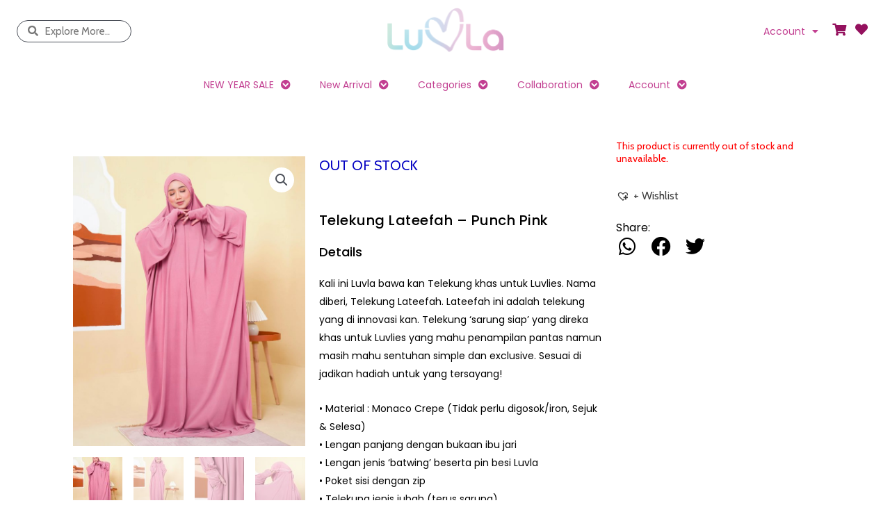

--- FILE ---
content_type: text/html; charset=UTF-8
request_url: https://luvla.my/product/telekung-lateefah-punch-pink/
body_size: 55446
content:
<!DOCTYPE html>
<html lang="en-US">
<head>
<meta charset="UTF-8">
<meta name="viewport" content="width=device-width, initial-scale=1">
	<link rel="profile" href="https://gmpg.org/xfn/11"> 
	<meta name='robots' content='index, follow, max-image-preview:large, max-snippet:-1, max-video-preview:-1' />
	<style>img:is([sizes="auto" i], [sizes^="auto," i]) { contain-intrinsic-size: 3000px 1500px }</style>
	
	<!-- This site is optimized with the Yoast SEO plugin v24.3 - https://yoast.com/wordpress/plugins/seo/ -->
	<title>Telekung Lateefah - Punch Pink - Kualiti Designer, Harga Luarbiasa</title><link rel="preload" data-rocket-preload as="style" href="https://fonts.googleapis.com/css?family=Poppins%3A400%2C%2C600%7CCabin%3A400%7CPoppins%3A100%2C100italic%2C200%2C200italic%2C300%2C300italic%2C400%2C400italic%2C500%2C500italic%2C600%2C600italic%2C700%2C700italic%2C800%2C800italic%2C900%2C900italic%7CCabin%3A100%2C100italic%2C200%2C200italic%2C300%2C300italic%2C400%2C400italic%2C500%2C500italic%2C600%2C600italic%2C700%2C700italic%2C800%2C800italic%2C900%2C900italic&#038;display=swap" /><link rel="stylesheet" href="https://fonts.googleapis.com/css?family=Poppins%3A400%2C%2C600%7CCabin%3A400%7CPoppins%3A100%2C100italic%2C200%2C200italic%2C300%2C300italic%2C400%2C400italic%2C500%2C500italic%2C600%2C600italic%2C700%2C700italic%2C800%2C800italic%2C900%2C900italic%7CCabin%3A100%2C100italic%2C200%2C200italic%2C300%2C300italic%2C400%2C400italic%2C500%2C500italic%2C600%2C600italic%2C700%2C700italic%2C800%2C800italic%2C900%2C900italic&#038;display=swap" media="print" onload="this.media='all'" /><noscript><link rel="stylesheet" href="https://fonts.googleapis.com/css?family=Poppins%3A400%2C%2C600%7CCabin%3A400%7CPoppins%3A100%2C100italic%2C200%2C200italic%2C300%2C300italic%2C400%2C400italic%2C500%2C500italic%2C600%2C600italic%2C700%2C700italic%2C800%2C800italic%2C900%2C900italic%7CCabin%3A100%2C100italic%2C200%2C200italic%2C300%2C300italic%2C400%2C400italic%2C500%2C500italic%2C600%2C600italic%2C700%2C700italic%2C800%2C800italic%2C900%2C900italic&#038;display=swap" /></noscript>
	<link rel="canonical" href="https://luvla.my/product/telekung-lateefah-punch-pink/" />
	<meta property="og:locale" content="en_US" />
	<meta property="og:type" content="article" />
	<meta property="og:title" content="Telekung Lateefah - Punch Pink - Kualiti Designer, Harga Luarbiasa" />
	<meta property="og:description" content="Kali ini Luvla bawa kan Telekung khas untuk Luvlies. Nama diberi, Telekung Lateefah. Lateefah ini adalah telekung yang di innovasi kan. Telekung ‘sarung siap’ yang direka khas untuk Luvlies yang mahu penampilan pantas namun masih mahu sentuhan simple dan exclusive. Sesuai di jadikan hadiah untuk yang tersayang!  • Material : Monaco Crepe (Tidak perlu digosok/iron, Sejuk &amp; Selesa) • Lengan panjang dengan bukaan ibu jari • Lengan jenis ‘batwing’ beserta pin besi Luvla • Poket sisi dengan zip • Telekung jenis jubah (terus sarung) • Free size" />
	<meta property="og:url" content="https://luvla.my/product/telekung-lateefah-punch-pink/" />
	<meta property="og:site_name" content="Kualiti Designer, Harga Luarbiasa" />
	<meta property="article:publisher" content="https://business.facebook.com/hombreclothing/" />
	<meta property="article:modified_time" content="2024-10-24T11:16:14+00:00" />
	<meta property="og:image" content="https://luvla.my/wp-content/uploads/2022/06/TELEKUNG-LATEEFAH-PUNCH-PINK-3-1.jpg" />
	<meta property="og:image:width" content="2160" />
	<meta property="og:image:height" content="2700" />
	<meta property="og:image:type" content="image/jpeg" />
	<meta name="twitter:card" content="summary_large_image" />
	<script type="application/ld+json" class="yoast-schema-graph">{"@context":"https://schema.org","@graph":[{"@type":"WebPage","@id":"https://luvla.my/product/telekung-lateefah-punch-pink/","url":"https://luvla.my/product/telekung-lateefah-punch-pink/","name":"Telekung Lateefah - Punch Pink - Kualiti Designer, Harga Luarbiasa","isPartOf":{"@id":"https://luvla.my/#website"},"primaryImageOfPage":{"@id":"https://luvla.my/product/telekung-lateefah-punch-pink/#primaryimage"},"image":{"@id":"https://luvla.my/product/telekung-lateefah-punch-pink/#primaryimage"},"thumbnailUrl":"https://luvla.my/wp-content/uploads/2022/06/TELEKUNG-LATEEFAH-PUNCH-PINK-3-1.jpg","datePublished":"2024-10-24T08:20:03+00:00","dateModified":"2024-10-24T11:16:14+00:00","breadcrumb":{"@id":"https://luvla.my/product/telekung-lateefah-punch-pink/#breadcrumb"},"inLanguage":"en-US","potentialAction":[{"@type":"ReadAction","target":["https://luvla.my/product/telekung-lateefah-punch-pink/"]}]},{"@type":"ImageObject","inLanguage":"en-US","@id":"https://luvla.my/product/telekung-lateefah-punch-pink/#primaryimage","url":"https://luvla.my/wp-content/uploads/2022/06/TELEKUNG-LATEEFAH-PUNCH-PINK-3-1.jpg","contentUrl":"https://luvla.my/wp-content/uploads/2022/06/TELEKUNG-LATEEFAH-PUNCH-PINK-3-1.jpg","width":2160,"height":2700},{"@type":"BreadcrumbList","@id":"https://luvla.my/product/telekung-lateefah-punch-pink/#breadcrumb","itemListElement":[{"@type":"ListItem","position":1,"name":"Home","item":"https://luvla.my/"},{"@type":"ListItem","position":2,"name":"Shop","item":"https://luvla.my/shop/"},{"@type":"ListItem","position":3,"name":"Telekung Lateefah &#8211; Punch Pink"}]},{"@type":"WebSite","@id":"https://luvla.my/#website","url":"https://luvla.my/","name":"Kualiti Designer, Harga Luarbiasa","description":"Kualiti Designer, Harga Luarbiasa","publisher":{"@id":"https://luvla.my/#organization"},"potentialAction":[{"@type":"SearchAction","target":{"@type":"EntryPoint","urlTemplate":"https://luvla.my/?s={search_term_string}"},"query-input":{"@type":"PropertyValueSpecification","valueRequired":true,"valueName":"search_term_string"}}],"inLanguage":"en-US"},{"@type":"Organization","@id":"https://luvla.my/#organization","name":"LUVLA","url":"https://luvla.my/","logo":{"@type":"ImageObject","inLanguage":"en-US","@id":"https://luvla.my/#/schema/logo/image/","url":"","contentUrl":"","caption":"LUVLA"},"image":{"@id":"https://luvla.my/#/schema/logo/image/"},"sameAs":["https://business.facebook.com/hombreclothing/","https://www.instagram.com/hombreclothingofficial/"]}]}</script>
	<!-- / Yoast SEO plugin. -->


<script type='application/javascript' id='pys-version-script'>console.log('PixelYourSite PRO version 10.0.0.2');</script>
<link rel='dns-prefetch' href='//www.googletagmanager.com' />
<link rel='dns-prefetch' href='//fonts.googleapis.com' />
<link href='https://fonts.gstatic.com' crossorigin rel='preconnect' />
<link rel="alternate" type="application/rss+xml" title="Kualiti Designer, Harga Luarbiasa &raquo; Feed" href="https://luvla.my/feed/" />
<link rel="alternate" type="application/rss+xml" title="Kualiti Designer, Harga Luarbiasa &raquo; Comments Feed" href="https://luvla.my/comments/feed/" />
<link rel='stylesheet' id='astra-theme-css-css' href='https://luvla.my/wp-content/themes/astra/assets/css/minified/style.min.css?ver=4.8.10' media='all' />
<style id='astra-theme-css-inline-css'>
.ast-no-sidebar .entry-content .alignfull {margin-left: calc( -50vw + 50%);margin-right: calc( -50vw + 50%);max-width: 100vw;width: 100vw;}.ast-no-sidebar .entry-content .alignwide {margin-left: calc(-41vw + 50%);margin-right: calc(-41vw + 50%);max-width: unset;width: unset;}.ast-no-sidebar .entry-content .alignfull .alignfull,.ast-no-sidebar .entry-content .alignfull .alignwide,.ast-no-sidebar .entry-content .alignwide .alignfull,.ast-no-sidebar .entry-content .alignwide .alignwide,.ast-no-sidebar .entry-content .wp-block-column .alignfull,.ast-no-sidebar .entry-content .wp-block-column .alignwide{width: 100%;margin-left: auto;margin-right: auto;}.wp-block-gallery,.blocks-gallery-grid {margin: 0;}.wp-block-separator {max-width: 100px;}.wp-block-separator.is-style-wide,.wp-block-separator.is-style-dots {max-width: none;}.entry-content .has-2-columns .wp-block-column:first-child {padding-right: 10px;}.entry-content .has-2-columns .wp-block-column:last-child {padding-left: 10px;}@media (max-width: 782px) {.entry-content .wp-block-columns .wp-block-column {flex-basis: 100%;}.entry-content .has-2-columns .wp-block-column:first-child {padding-right: 0;}.entry-content .has-2-columns .wp-block-column:last-child {padding-left: 0;}}body .entry-content .wp-block-latest-posts {margin-left: 0;}body .entry-content .wp-block-latest-posts li {list-style: none;}.ast-no-sidebar .ast-container .entry-content .wp-block-latest-posts {margin-left: 0;}.ast-header-break-point .entry-content .alignwide {margin-left: auto;margin-right: auto;}.entry-content .blocks-gallery-item img {margin-bottom: auto;}.wp-block-pullquote {border-top: 4px solid #555d66;border-bottom: 4px solid #555d66;color: #40464d;}:root{--ast-post-nav-space:0;--ast-container-default-xlg-padding:6.67em;--ast-container-default-lg-padding:5.67em;--ast-container-default-slg-padding:4.34em;--ast-container-default-md-padding:3.34em;--ast-container-default-sm-padding:6.67em;--ast-container-default-xs-padding:2.4em;--ast-container-default-xxs-padding:1.4em;--ast-code-block-background:#EEEEEE;--ast-comment-inputs-background:#FAFAFA;--ast-normal-container-width:1400px;--ast-narrow-container-width:750px;--ast-blog-title-font-weight:normal;--ast-blog-meta-weight:inherit;--ast-global-color-primary:var(--ast-global-color-5);--ast-global-color-secondary:var(--ast-global-color-4);--ast-global-color-alternate-background:var(--ast-global-color-7);--ast-global-color-subtle-background:var(--ast-global-color-6);}html{font-size:100%;}a,.page-title{color:#3f3f3f;}a:hover,a:focus{color:#f68872;}body,button,input,select,textarea,.ast-button,.ast-custom-button{font-family:'Poppins',sans-serif;font-weight:400;font-size:16px;font-size:1rem;line-height:var(--ast-body-line-height,1.65em);}blockquote{color:var(--ast-global-color-3);}h1,.entry-content h1,h2,.entry-content h2,h3,.entry-content h3,h4,.entry-content h4,h5,.entry-content h5,h6,.entry-content h6,.site-title,.site-title a{font-family:'Poppins',sans-serif;font-weight:400;text-transform:uppercase;}.site-title{font-size:35px;font-size:2.1875rem;display:block;}.site-header .site-description{font-size:15px;font-size:0.9375rem;display:none;}.entry-title{font-size:26px;font-size:1.625rem;}.archive .ast-article-post .ast-article-inner,.blog .ast-article-post .ast-article-inner,.archive .ast-article-post .ast-article-inner:hover,.blog .ast-article-post .ast-article-inner:hover{overflow:hidden;}h1,.entry-content h1{font-size:40px;font-size:2.5rem;font-weight:400;font-family:'Poppins',sans-serif;line-height:1.4em;text-transform:uppercase;}h2,.entry-content h2{font-size:32px;font-size:2rem;font-weight:400;font-family:'Poppins',sans-serif;line-height:1.3em;text-transform:uppercase;}h3,.entry-content h3{font-size:26px;font-size:1.625rem;font-weight:400;font-family:'Poppins',sans-serif;line-height:1.3em;text-transform:uppercase;}h4,.entry-content h4{font-size:24px;font-size:1.5rem;line-height:1.2em;font-weight:400;font-family:'Poppins',sans-serif;text-transform:uppercase;}h5,.entry-content h5{font-size:20px;font-size:1.25rem;line-height:1.2em;font-weight:400;font-family:'Poppins',sans-serif;text-transform:uppercase;}h6,.entry-content h6{font-size:16px;font-size:1rem;line-height:1.25em;font-weight:400;font-family:'Poppins',sans-serif;text-transform:uppercase;}::selection{background-color:#000000;color:#ffffff;}body,h1,.entry-title a,.entry-content h1,h2,.entry-content h2,h3,.entry-content h3,h4,.entry-content h4,h5,.entry-content h5,h6,.entry-content h6{color:var(--ast-global-color-3);}.tagcloud a:hover,.tagcloud a:focus,.tagcloud a.current-item{color:#ffffff;border-color:#3f3f3f;background-color:#3f3f3f;}input:focus,input[type="text"]:focus,input[type="email"]:focus,input[type="url"]:focus,input[type="password"]:focus,input[type="reset"]:focus,input[type="search"]:focus,textarea:focus{border-color:#3f3f3f;}input[type="radio"]:checked,input[type=reset],input[type="checkbox"]:checked,input[type="checkbox"]:hover:checked,input[type="checkbox"]:focus:checked,input[type=range]::-webkit-slider-thumb{border-color:#3f3f3f;background-color:#3f3f3f;box-shadow:none;}.site-footer a:hover + .post-count,.site-footer a:focus + .post-count{background:#3f3f3f;border-color:#3f3f3f;}.single .nav-links .nav-previous,.single .nav-links .nav-next{color:#3f3f3f;}.entry-meta,.entry-meta *{line-height:1.45;color:#3f3f3f;}.entry-meta a:not(.ast-button):hover,.entry-meta a:not(.ast-button):hover *,.entry-meta a:not(.ast-button):focus,.entry-meta a:not(.ast-button):focus *,.page-links > .page-link,.page-links .page-link:hover,.post-navigation a:hover{color:#f68872;}#cat option,.secondary .calendar_wrap thead a,.secondary .calendar_wrap thead a:visited{color:#3f3f3f;}.secondary .calendar_wrap #today,.ast-progress-val span{background:#3f3f3f;}.secondary a:hover + .post-count,.secondary a:focus + .post-count{background:#3f3f3f;border-color:#3f3f3f;}.calendar_wrap #today > a{color:#ffffff;}.page-links .page-link,.single .post-navigation a{color:#3f3f3f;}.ast-search-menu-icon .search-form button.search-submit{padding:0 4px;}.ast-search-menu-icon form.search-form{padding-right:0;}.ast-header-search .ast-search-menu-icon.ast-dropdown-active .search-form,.ast-header-search .ast-search-menu-icon.ast-dropdown-active .search-field:focus{transition:all 0.2s;}.search-form input.search-field:focus{outline:none;}.widget-title,.widget .wp-block-heading{font-size:22px;font-size:1.375rem;color:var(--ast-global-color-3);}.single .ast-author-details .author-title{color:#f68872;}#secondary,#secondary button,#secondary input,#secondary select,#secondary textarea{font-size:16px;font-size:1rem;}.ast-search-menu-icon.slide-search a:focus-visible:focus-visible,.astra-search-icon:focus-visible,#close:focus-visible,a:focus-visible,.ast-menu-toggle:focus-visible,.site .skip-link:focus-visible,.wp-block-loginout input:focus-visible,.wp-block-search.wp-block-search__button-inside .wp-block-search__inside-wrapper,.ast-header-navigation-arrow:focus-visible,.woocommerce .wc-proceed-to-checkout > .checkout-button:focus-visible,.woocommerce .woocommerce-MyAccount-navigation ul li a:focus-visible,.ast-orders-table__row .ast-orders-table__cell:focus-visible,.woocommerce .woocommerce-order-details .order-again > .button:focus-visible,.woocommerce .woocommerce-message a.button.wc-forward:focus-visible,.woocommerce #minus_qty:focus-visible,.woocommerce #plus_qty:focus-visible,a#ast-apply-coupon:focus-visible,.woocommerce .woocommerce-info a:focus-visible,.woocommerce .astra-shop-summary-wrap a:focus-visible,.woocommerce a.wc-forward:focus-visible,#ast-apply-coupon:focus-visible,.woocommerce-js .woocommerce-mini-cart-item a.remove:focus-visible,#close:focus-visible,.button.search-submit:focus-visible,#search_submit:focus,.normal-search:focus-visible,.ast-header-account-wrap:focus-visible,.woocommerce .ast-on-card-button.ast-quick-view-trigger:focus{outline-style:dotted;outline-color:inherit;outline-width:thin;}input:focus,input[type="text"]:focus,input[type="email"]:focus,input[type="url"]:focus,input[type="password"]:focus,input[type="reset"]:focus,input[type="search"]:focus,input[type="number"]:focus,textarea:focus,.wp-block-search__input:focus,[data-section="section-header-mobile-trigger"] .ast-button-wrap .ast-mobile-menu-trigger-minimal:focus,.ast-mobile-popup-drawer.active .menu-toggle-close:focus,.woocommerce-ordering select.orderby:focus,#ast-scroll-top:focus,#coupon_code:focus,.woocommerce-page #comment:focus,.woocommerce #reviews #respond input#submit:focus,.woocommerce a.add_to_cart_button:focus,.woocommerce .button.single_add_to_cart_button:focus,.woocommerce .woocommerce-cart-form button:focus,.woocommerce .woocommerce-cart-form__cart-item .quantity .qty:focus,.woocommerce .woocommerce-billing-fields .woocommerce-billing-fields__field-wrapper .woocommerce-input-wrapper > .input-text:focus,.woocommerce #order_comments:focus,.woocommerce #place_order:focus,.woocommerce .woocommerce-address-fields .woocommerce-address-fields__field-wrapper .woocommerce-input-wrapper > .input-text:focus,.woocommerce .woocommerce-MyAccount-content form button:focus,.woocommerce .woocommerce-MyAccount-content .woocommerce-EditAccountForm .woocommerce-form-row .woocommerce-Input.input-text:focus,.woocommerce .ast-woocommerce-container .woocommerce-pagination ul.page-numbers li a:focus,body #content .woocommerce form .form-row .select2-container--default .select2-selection--single:focus,#ast-coupon-code:focus,.woocommerce.woocommerce-js .quantity input[type=number]:focus,.woocommerce-js .woocommerce-mini-cart-item .quantity input[type=number]:focus,.woocommerce p#ast-coupon-trigger:focus{border-style:dotted;border-color:inherit;border-width:thin;}input{outline:none;}.woocommerce-js input[type=text]:focus,.woocommerce-js input[type=email]:focus,.woocommerce-js textarea:focus,input[type=number]:focus,.comments-area textarea#comment:focus,.comments-area textarea#comment:active,.comments-area .ast-comment-formwrap input[type="text"]:focus,.comments-area .ast-comment-formwrap input[type="text"]:active{outline-style:disable;outline-color:inherit;outline-width:thin;}.main-header-menu .menu-link,.ast-header-custom-item a{color:var(--ast-global-color-3);}.main-header-menu .menu-item:hover > .menu-link,.main-header-menu .menu-item:hover > .ast-menu-toggle,.main-header-menu .ast-masthead-custom-menu-items a:hover,.main-header-menu .menu-item.focus > .menu-link,.main-header-menu .menu-item.focus > .ast-menu-toggle,.main-header-menu .current-menu-item > .menu-link,.main-header-menu .current-menu-ancestor > .menu-link,.main-header-menu .current-menu-item > .ast-menu-toggle,.main-header-menu .current-menu-ancestor > .ast-menu-toggle{color:#3f3f3f;}.header-main-layout-3 .ast-main-header-bar-alignment{margin-right:auto;}.header-main-layout-2 .site-header-section-left .ast-site-identity{text-align:left;}.ast-logo-title-inline .site-logo-img{padding-right:1em;}body .ast-oembed-container *{position:absolute;top:0;width:100%;height:100%;left:0;}body .wp-block-embed-pocket-casts .ast-oembed-container *{position:unset;}.ast-header-break-point .ast-mobile-menu-buttons-minimal.menu-toggle{background:transparent;color:#000000;}.ast-header-break-point .ast-mobile-menu-buttons-outline.menu-toggle{background:transparent;border:1px solid #000000;color:#000000;}.ast-header-break-point .ast-mobile-menu-buttons-fill.menu-toggle{background:#000000;color:#ffffff;}.ast-single-post-featured-section + article {margin-top: 2em;}.site-content .ast-single-post-featured-section img {width: 100%;overflow: hidden;object-fit: cover;}.site > .ast-single-related-posts-container {margin-top: 0;}@media (min-width: 769px) {.ast-desktop .ast-container--narrow {max-width: var(--ast-narrow-container-width);margin: 0 auto;}}#secondary {margin: 4em 0 2.5em;word-break: break-word;line-height: 2;}#secondary li {margin-bottom: 0.25em;}#secondary li:last-child {margin-bottom: 0;}@media (max-width: 768px) {.js_active .ast-plain-container.ast-single-post #secondary {margin-top: 1.5em;}}.ast-separate-container.ast-two-container #secondary .widget {background-color: #fff;padding: 2em;margin-bottom: 2em;}@media (min-width: 993px) {.ast-left-sidebar #secondary {padding-right: 60px;}.ast-right-sidebar #secondary {padding-left: 60px;}}@media (max-width: 993px) {.ast-right-sidebar #secondary {padding-left: 30px;}.ast-left-sidebar #secondary {padding-right: 30px;}}.footer-adv .footer-adv-overlay{border-top-style:solid;border-top-color:#7a7a7a;}@media( max-width: 420px ) {.single .nav-links .nav-previous,.single .nav-links .nav-next {width: 100%;text-align: center;}}.wp-block-buttons.aligncenter{justify-content:center;}@media (max-width:782px){.entry-content .wp-block-columns .wp-block-column{margin-left:0px;}}.wp-block-image.aligncenter{margin-left:auto;margin-right:auto;}.wp-block-table.aligncenter{margin-left:auto;margin-right:auto;}.wp-block-buttons .wp-block-button.is-style-outline .wp-block-button__link.wp-element-button,.ast-outline-button,.wp-block-uagb-buttons-child .uagb-buttons-repeater.ast-outline-button{border-color:#000000;border-top-width:2px;border-right-width:2px;border-bottom-width:2px;border-left-width:2px;font-family:'Poppins',sans-serif;font-weight:600;font-size:14px;font-size:0.875rem;line-height:1em;}.wp-block-button.is-style-outline .wp-block-button__link:hover,.wp-block-buttons .wp-block-button.is-style-outline .wp-block-button__link:focus,.wp-block-buttons .wp-block-button.is-style-outline > .wp-block-button__link:not(.has-text-color):hover,.wp-block-buttons .wp-block-button.wp-block-button__link.is-style-outline:not(.has-text-color):hover,.ast-outline-button:hover,.ast-outline-button:focus,.wp-block-uagb-buttons-child .uagb-buttons-repeater.ast-outline-button:hover,.wp-block-uagb-buttons-child .uagb-buttons-repeater.ast-outline-button:focus{background-color:#f68872;}.wp-block-button .wp-block-button__link.wp-element-button.is-style-outline:not(.has-background),.wp-block-button.is-style-outline>.wp-block-button__link.wp-element-button:not(.has-background),.ast-outline-button{background-color:#000000;}.entry-content[data-ast-blocks-layout] > figure{margin-bottom:1em;}@media (max-width:768px){.ast-separate-container #primary,.ast-separate-container #secondary{padding:1.5em 0;}#primary,#secondary{padding:1.5em 0;margin:0;}.ast-left-sidebar #content > .ast-container{display:flex;flex-direction:column-reverse;width:100%;}.ast-separate-container .ast-article-post,.ast-separate-container .ast-article-single{padding:1.5em 2.14em;}.ast-author-box img.avatar{margin:20px 0 0 0;}}@media (max-width:768px){#secondary.secondary{padding-top:0;}.ast-separate-container.ast-right-sidebar #secondary{padding-left:1em;padding-right:1em;}.ast-separate-container.ast-two-container #secondary{padding-left:0;padding-right:0;}.ast-page-builder-template .entry-header #secondary,.ast-page-builder-template #secondary{margin-top:1.5em;}}@media (max-width:768px){.ast-right-sidebar #primary{padding-right:0;}.ast-page-builder-template.ast-left-sidebar #secondary,.ast-page-builder-template.ast-right-sidebar #secondary{padding-right:20px;padding-left:20px;}.ast-right-sidebar #secondary,.ast-left-sidebar #primary{padding-left:0;}.ast-left-sidebar #secondary{padding-right:0;}}@media (min-width:769px){.ast-separate-container.ast-right-sidebar #primary,.ast-separate-container.ast-left-sidebar #primary{border:0;}.search-no-results.ast-separate-container #primary{margin-bottom:4em;}}@media (min-width:769px){.ast-right-sidebar #primary{border-right:1px solid var(--ast-border-color);}.ast-left-sidebar #primary{border-left:1px solid var(--ast-border-color);}.ast-right-sidebar #secondary{border-left:1px solid var(--ast-border-color);margin-left:-1px;}.ast-left-sidebar #secondary{border-right:1px solid var(--ast-border-color);margin-right:-1px;}.ast-separate-container.ast-two-container.ast-right-sidebar #secondary{padding-left:30px;padding-right:0;}.ast-separate-container.ast-two-container.ast-left-sidebar #secondary{padding-right:30px;padding-left:0;}.ast-separate-container.ast-right-sidebar #secondary,.ast-separate-container.ast-left-sidebar #secondary{border:0;margin-left:auto;margin-right:auto;}.ast-separate-container.ast-two-container #secondary .widget:last-child{margin-bottom:0;}}.menu-toggle,button,.ast-button,.ast-custom-button,.button,input#submit,input[type="button"],input[type="submit"],input[type="reset"]{color:#ffffff;border-color:#000000;background-color:#000000;padding-top:15px;padding-right:40px;padding-bottom:15px;padding-left:40px;font-family:'Poppins',sans-serif;font-weight:600;font-size:14px;font-size:0.875rem;text-transform:uppercase;}button:focus,.menu-toggle:hover,button:hover,.ast-button:hover,.ast-custom-button:hover .button:hover,.ast-custom-button:hover,input[type=reset]:hover,input[type=reset]:focus,input#submit:hover,input#submit:focus,input[type="button"]:hover,input[type="button"]:focus,input[type="submit"]:hover,input[type="submit"]:focus{color:#ffffff;background-color:#f68872;border-color:#f68872;}@media (max-width:768px){.ast-mobile-header-stack .main-header-bar .ast-search-menu-icon{display:inline-block;}.ast-header-break-point.ast-header-custom-item-outside .ast-mobile-header-stack .main-header-bar .ast-search-icon{margin:0;}.ast-comment-avatar-wrap img{max-width:2.5em;}.ast-comment-meta{padding:0 1.8888em 1.3333em;}.ast-separate-container .ast-comment-list li.depth-1{padding:1.5em 2.14em;}.ast-separate-container .comment-respond{padding:2em 2.14em;}}@media (min-width:544px){.ast-container{max-width:100%;}}@media (max-width:544px){.ast-separate-container .ast-article-post,.ast-separate-container .ast-article-single,.ast-separate-container .comments-title,.ast-separate-container .ast-archive-description{padding:1.5em 1em;}.ast-separate-container #content .ast-container{padding-left:0.54em;padding-right:0.54em;}.ast-separate-container .ast-comment-list .bypostauthor{padding:.5em;}.ast-search-menu-icon.ast-dropdown-active .search-field{width:170px;}.ast-separate-container #secondary{padding-top:0;}.ast-separate-container.ast-two-container #secondary .widget{margin-bottom:1.5em;padding-left:1em;padding-right:1em;}.site-branding img,.site-header .site-logo-img .custom-logo-link img{max-width:100%;}} #ast-mobile-header .ast-site-header-cart-li a{pointer-events:none;}@media (min-width:545px){.ast-page-builder-template .comments-area,.single.ast-page-builder-template .entry-header,.single.ast-page-builder-template .post-navigation,.single.ast-page-builder-template .ast-single-related-posts-container{max-width:1440px;margin-left:auto;margin-right:auto;}}body,.ast-separate-container{background-color:#ffffff;background-image:none;}.ast-no-sidebar.ast-separate-container .entry-content .alignfull {margin-left: -6.67em;margin-right: -6.67em;width: auto;}@media (max-width: 1200px) {.ast-no-sidebar.ast-separate-container .entry-content .alignfull {margin-left: -2.4em;margin-right: -2.4em;}}@media (max-width: 768px) {.ast-no-sidebar.ast-separate-container .entry-content .alignfull {margin-left: -2.14em;margin-right: -2.14em;}}@media (max-width: 544px) {.ast-no-sidebar.ast-separate-container .entry-content .alignfull {margin-left: -1em;margin-right: -1em;}}.ast-no-sidebar.ast-separate-container .entry-content .alignwide {margin-left: -20px;margin-right: -20px;}.ast-no-sidebar.ast-separate-container .entry-content .wp-block-column .alignfull,.ast-no-sidebar.ast-separate-container .entry-content .wp-block-column .alignwide {margin-left: auto;margin-right: auto;width: 100%;}@media (max-width:768px){.site-title{display:block;}.site-header .site-description{display:none;}h1,.entry-content h1{font-size:30px;}h2,.entry-content h2{font-size:25px;}h3,.entry-content h3{font-size:20px;}}@media (max-width:544px){.site-title{display:block;}.site-header .site-description{display:none;}h1,.entry-content h1{font-size:30px;}h2,.entry-content h2{font-size:25px;}h3,.entry-content h3{font-size:20px;}}@media (max-width:768px){html{font-size:91.2%;}}@media (max-width:544px){html{font-size:91.2%;}}@media (min-width:769px){.ast-container{max-width:1440px;}}@font-face {font-family: "Astra";src: url(https://luvla.my/wp-content/themes/astra/assets/fonts/astra.woff) format("woff"),url(https://luvla.my/wp-content/themes/astra/assets/fonts/astra.ttf) format("truetype"),url(https://luvla.my/wp-content/themes/astra/assets/fonts/astra.svg#astra) format("svg");font-weight: normal;font-style: normal;font-display: fallback;}@media (max-width:921px) {.main-header-bar .main-header-bar-navigation{display:none;}}.ast-desktop .main-header-menu.submenu-with-border .sub-menu,.ast-desktop .main-header-menu.submenu-with-border .astra-full-megamenu-wrapper{border-color:#000000;}.ast-desktop .main-header-menu.submenu-with-border .sub-menu{border-top-width:2px;border-style:solid;}.ast-desktop .main-header-menu.submenu-with-border .sub-menu .sub-menu{top:-2px;}.ast-desktop .main-header-menu.submenu-with-border .sub-menu .menu-link,.ast-desktop .main-header-menu.submenu-with-border .children .menu-link{border-bottom-width:0px;border-style:solid;border-color:#eaeaea;}@media (min-width:769px){.main-header-menu .sub-menu .menu-item.ast-left-align-sub-menu:hover > .sub-menu,.main-header-menu .sub-menu .menu-item.ast-left-align-sub-menu.focus > .sub-menu{margin-left:-0px;}}.ast-small-footer{border-top-style:solid;border-top-width:1px;border-top-color:#7a7a7a;}.ast-small-footer-wrap{text-align:center;}.site .comments-area{padding-bottom:3em;}.ast-header-break-point.ast-header-custom-item-inside .main-header-bar .main-header-bar-navigation .ast-search-icon {display: none;}.ast-header-break-point.ast-header-custom-item-inside .main-header-bar .ast-search-menu-icon .search-form {padding: 0;display: block;overflow: hidden;}.ast-header-break-point .ast-header-custom-item .widget:last-child {margin-bottom: 1em;}.ast-header-custom-item .widget {margin: 0.5em;display: inline-block;vertical-align: middle;}.ast-header-custom-item .widget p {margin-bottom: 0;}.ast-header-custom-item .widget li {width: auto;}.ast-header-custom-item-inside .button-custom-menu-item .menu-link {display: none;}.ast-header-custom-item-inside.ast-header-break-point .button-custom-menu-item .ast-custom-button-link {display: none;}.ast-header-custom-item-inside.ast-header-break-point .button-custom-menu-item .menu-link {display: block;}.ast-header-break-point.ast-header-custom-item-outside .main-header-bar .ast-search-icon {margin-right: 1em;}.ast-header-break-point.ast-header-custom-item-inside .main-header-bar .ast-search-menu-icon .search-field,.ast-header-break-point.ast-header-custom-item-inside .main-header-bar .ast-search-menu-icon.ast-inline-search .search-field {width: 100%;padding-right: 5.5em;}.ast-header-break-point.ast-header-custom-item-inside .main-header-bar .ast-search-menu-icon .search-submit {display: block;position: absolute;height: 100%;top: 0;right: 0;padding: 0 1em;border-radius: 0;}.ast-header-break-point .ast-header-custom-item .ast-masthead-custom-menu-items {padding-left: 20px;padding-right: 20px;margin-bottom: 1em;margin-top: 1em;}.ast-header-custom-item-inside.ast-header-break-point .button-custom-menu-item {padding-left: 0;padding-right: 0;margin-top: 0;margin-bottom: 0;}.astra-icon-down_arrow::after {content: "\e900";font-family: Astra;}.astra-icon-close::after {content: "\e5cd";font-family: Astra;}.astra-icon-drag_handle::after {content: "\e25d";font-family: Astra;}.astra-icon-format_align_justify::after {content: "\e235";font-family: Astra;}.astra-icon-menu::after {content: "\e5d2";font-family: Astra;}.astra-icon-reorder::after {content: "\e8fe";font-family: Astra;}.astra-icon-search::after {content: "\e8b6";font-family: Astra;}.astra-icon-zoom_in::after {content: "\e56b";font-family: Astra;}.astra-icon-check-circle::after {content: "\e901";font-family: Astra;}.astra-icon-shopping-cart::after {content: "\f07a";font-family: Astra;}.astra-icon-shopping-bag::after {content: "\f290";font-family: Astra;}.astra-icon-shopping-basket::after {content: "\f291";font-family: Astra;}.astra-icon-circle-o::after {content: "\e903";font-family: Astra;}.astra-icon-certificate::after {content: "\e902";font-family: Astra;}blockquote {padding: 1.2em;}:root .has-ast-global-color-0-color{color:var(--ast-global-color-0);}:root .has-ast-global-color-0-background-color{background-color:var(--ast-global-color-0);}:root .wp-block-button .has-ast-global-color-0-color{color:var(--ast-global-color-0);}:root .wp-block-button .has-ast-global-color-0-background-color{background-color:var(--ast-global-color-0);}:root .has-ast-global-color-1-color{color:var(--ast-global-color-1);}:root .has-ast-global-color-1-background-color{background-color:var(--ast-global-color-1);}:root .wp-block-button .has-ast-global-color-1-color{color:var(--ast-global-color-1);}:root .wp-block-button .has-ast-global-color-1-background-color{background-color:var(--ast-global-color-1);}:root .has-ast-global-color-2-color{color:var(--ast-global-color-2);}:root .has-ast-global-color-2-background-color{background-color:var(--ast-global-color-2);}:root .wp-block-button .has-ast-global-color-2-color{color:var(--ast-global-color-2);}:root .wp-block-button .has-ast-global-color-2-background-color{background-color:var(--ast-global-color-2);}:root .has-ast-global-color-3-color{color:var(--ast-global-color-3);}:root .has-ast-global-color-3-background-color{background-color:var(--ast-global-color-3);}:root .wp-block-button .has-ast-global-color-3-color{color:var(--ast-global-color-3);}:root .wp-block-button .has-ast-global-color-3-background-color{background-color:var(--ast-global-color-3);}:root .has-ast-global-color-4-color{color:var(--ast-global-color-4);}:root .has-ast-global-color-4-background-color{background-color:var(--ast-global-color-4);}:root .wp-block-button .has-ast-global-color-4-color{color:var(--ast-global-color-4);}:root .wp-block-button .has-ast-global-color-4-background-color{background-color:var(--ast-global-color-4);}:root .has-ast-global-color-5-color{color:var(--ast-global-color-5);}:root .has-ast-global-color-5-background-color{background-color:var(--ast-global-color-5);}:root .wp-block-button .has-ast-global-color-5-color{color:var(--ast-global-color-5);}:root .wp-block-button .has-ast-global-color-5-background-color{background-color:var(--ast-global-color-5);}:root .has-ast-global-color-6-color{color:var(--ast-global-color-6);}:root .has-ast-global-color-6-background-color{background-color:var(--ast-global-color-6);}:root .wp-block-button .has-ast-global-color-6-color{color:var(--ast-global-color-6);}:root .wp-block-button .has-ast-global-color-6-background-color{background-color:var(--ast-global-color-6);}:root .has-ast-global-color-7-color{color:var(--ast-global-color-7);}:root .has-ast-global-color-7-background-color{background-color:var(--ast-global-color-7);}:root .wp-block-button .has-ast-global-color-7-color{color:var(--ast-global-color-7);}:root .wp-block-button .has-ast-global-color-7-background-color{background-color:var(--ast-global-color-7);}:root .has-ast-global-color-8-color{color:var(--ast-global-color-8);}:root .has-ast-global-color-8-background-color{background-color:var(--ast-global-color-8);}:root .wp-block-button .has-ast-global-color-8-color{color:var(--ast-global-color-8);}:root .wp-block-button .has-ast-global-color-8-background-color{background-color:var(--ast-global-color-8);}:root{--ast-global-color-0:#0170B9;--ast-global-color-1:#3a3a3a;--ast-global-color-2:#3a3a3a;--ast-global-color-3:#4B4F58;--ast-global-color-4:#F5F5F5;--ast-global-color-5:#FFFFFF;--ast-global-color-6:#E5E5E5;--ast-global-color-7:#424242;--ast-global-color-8:#000000;}:root {--ast-border-color : #dddddd;}.ast-breadcrumbs .trail-browse,.ast-breadcrumbs .trail-items,.ast-breadcrumbs .trail-items li{display:inline-block;margin:0;padding:0;border:none;background:inherit;text-indent:0;text-decoration:none;}.ast-breadcrumbs .trail-browse{font-size:inherit;font-style:inherit;font-weight:inherit;color:inherit;}.ast-breadcrumbs .trail-items{list-style:none;}.trail-items li::after{padding:0 0.3em;content:"\00bb";}.trail-items li:last-of-type::after{display:none;}h1,.entry-content h1,h2,.entry-content h2,h3,.entry-content h3,h4,.entry-content h4,h5,.entry-content h5,h6,.entry-content h6{color:var(--ast-global-color-2);}.elementor-posts-container [CLASS*="ast-width-"]{width:100%;}.elementor-template-full-width .ast-container{display:block;}.elementor-screen-only,.screen-reader-text,.screen-reader-text span,.ui-helper-hidden-accessible{top:0 !important;}@media (max-width:544px){.elementor-element .elementor-wc-products .woocommerce[class*="columns-"] ul.products li.product{width:auto;margin:0;}.elementor-element .woocommerce .woocommerce-result-count{float:none;}}.ast-header-break-point .main-header-bar{border-bottom-width:1px;}@media (min-width:769px){.main-header-bar{border-bottom-width:1px;}}@media (min-width:769px){#primary{width:84%;}#secondary{width:16%;}}.main-header-menu .menu-item,#astra-footer-menu .menu-item,.main-header-bar .ast-masthead-custom-menu-items{-js-display:flex;display:flex;-webkit-box-pack:center;-webkit-justify-content:center;-moz-box-pack:center;-ms-flex-pack:center;justify-content:center;-webkit-box-orient:vertical;-webkit-box-direction:normal;-webkit-flex-direction:column;-moz-box-orient:vertical;-moz-box-direction:normal;-ms-flex-direction:column;flex-direction:column;}.main-header-menu > .menu-item > .menu-link,#astra-footer-menu > .menu-item > .menu-link{height:100%;-webkit-box-align:center;-webkit-align-items:center;-moz-box-align:center;-ms-flex-align:center;align-items:center;-js-display:flex;display:flex;}.ast-primary-menu-disabled .main-header-bar .ast-masthead-custom-menu-items{flex:unset;}.main-header-menu .sub-menu .menu-item.menu-item-has-children > .menu-link:after{position:absolute;right:1em;top:50%;transform:translate(0,-50%) rotate(270deg);}.ast-header-break-point .main-header-bar .main-header-bar-navigation .page_item_has_children > .ast-menu-toggle::before,.ast-header-break-point .main-header-bar .main-header-bar-navigation .menu-item-has-children > .ast-menu-toggle::before,.ast-mobile-popup-drawer .main-header-bar-navigation .menu-item-has-children>.ast-menu-toggle::before,.ast-header-break-point .ast-mobile-header-wrap .main-header-bar-navigation .menu-item-has-children > .ast-menu-toggle::before{font-weight:bold;content:"\e900";font-family:Astra;text-decoration:inherit;display:inline-block;}.ast-header-break-point .main-navigation ul.sub-menu .menu-item .menu-link:before{content:"\e900";font-family:Astra;font-size:.65em;text-decoration:inherit;display:inline-block;transform:translate(0,-2px) rotateZ(270deg);margin-right:5px;}.widget_search .search-form:after{font-family:Astra;font-size:1.2em;font-weight:normal;content:"\e8b6";position:absolute;top:50%;right:15px;transform:translate(0,-50%);}.astra-search-icon::before{content:"\e8b6";font-family:Astra;font-style:normal;font-weight:normal;text-decoration:inherit;text-align:center;-webkit-font-smoothing:antialiased;-moz-osx-font-smoothing:grayscale;z-index:3;}.main-header-bar .main-header-bar-navigation .page_item_has_children > a:after,.main-header-bar .main-header-bar-navigation .menu-item-has-children > a:after,.menu-item-has-children .ast-header-navigation-arrow:after{content:"\e900";display:inline-block;font-family:Astra;font-size:.6rem;font-weight:bold;text-rendering:auto;-webkit-font-smoothing:antialiased;-moz-osx-font-smoothing:grayscale;margin-left:10px;line-height:normal;}.menu-item-has-children .sub-menu .ast-header-navigation-arrow:after{margin-left:0;}.ast-mobile-popup-drawer .main-header-bar-navigation .ast-submenu-expanded>.ast-menu-toggle::before{transform:rotateX(180deg);}.ast-header-break-point .main-header-bar-navigation .menu-item-has-children > .menu-link:after{display:none;}@media (min-width:769px){.ast-builder-menu .main-navigation > ul > li:last-child a{margin-right:0;}}.ast-separate-container .ast-article-inner{background-color:transparent;background-image:none;}.ast-separate-container .ast-article-post{background-color:var(--ast-global-color-5);}@media (max-width:768px){.ast-separate-container .ast-article-post{background-color:var(--ast-global-color-5);}}@media (max-width:544px){.ast-separate-container .ast-article-post{background-color:var(--ast-global-color-5);}}.ast-separate-container .ast-article-single:not(.ast-related-post),.woocommerce.ast-separate-container .ast-woocommerce-container,.ast-separate-container .error-404,.ast-separate-container .no-results,.single.ast-separate-container.ast-author-meta,.ast-separate-container .related-posts-title-wrapper,.ast-separate-container .comments-count-wrapper,.ast-box-layout.ast-plain-container .site-content,.ast-padded-layout.ast-plain-container .site-content,.ast-separate-container .ast-archive-description,.ast-separate-container .comments-area .comment-respond,.ast-separate-container .comments-area .ast-comment-list li,.ast-separate-container .comments-area .comments-title{background-color:var(--ast-global-color-5);}@media (max-width:768px){.ast-separate-container .ast-article-single:not(.ast-related-post),.woocommerce.ast-separate-container .ast-woocommerce-container,.ast-separate-container .error-404,.ast-separate-container .no-results,.single.ast-separate-container.ast-author-meta,.ast-separate-container .related-posts-title-wrapper,.ast-separate-container .comments-count-wrapper,.ast-box-layout.ast-plain-container .site-content,.ast-padded-layout.ast-plain-container .site-content,.ast-separate-container .ast-archive-description{background-color:var(--ast-global-color-5);}}@media (max-width:544px){.ast-separate-container .ast-article-single:not(.ast-related-post),.woocommerce.ast-separate-container .ast-woocommerce-container,.ast-separate-container .error-404,.ast-separate-container .no-results,.single.ast-separate-container.ast-author-meta,.ast-separate-container .related-posts-title-wrapper,.ast-separate-container .comments-count-wrapper,.ast-box-layout.ast-plain-container .site-content,.ast-padded-layout.ast-plain-container .site-content,.ast-separate-container .ast-archive-description{background-color:var(--ast-global-color-5);}}.ast-separate-container.ast-two-container #secondary .widget{background-color:var(--ast-global-color-5);}@media (max-width:768px){.ast-separate-container.ast-two-container #secondary .widget{background-color:var(--ast-global-color-5);}}@media (max-width:544px){.ast-separate-container.ast-two-container #secondary .widget{background-color:var(--ast-global-color-5);}}#ast-scroll-top {display: none;position: fixed;text-align: center;cursor: pointer;z-index: 99;width: 2.1em;height: 2.1em;line-height: 2.1;color: #ffffff;border-radius: 2px;content: "";outline: inherit;}@media (min-width: 769px) {#ast-scroll-top {content: "769";}}#ast-scroll-top .ast-icon.icon-arrow svg {margin-left: 0px;vertical-align: middle;transform: translate(0,-20%) rotate(180deg);width: 1.6em;}.ast-scroll-to-top-right {right: 30px;bottom: 30px;}.ast-scroll-to-top-left {left: 30px;bottom: 30px;}#ast-scroll-top{color:#000000;background-color:#ffffff;font-size:19px;border-top-left-radius:50px;border-top-right-radius:50px;border-bottom-right-radius:50px;border-bottom-left-radius:50px;}#ast-scroll-top:hover{color:#ffffff;background-color:#e68080;}.ast-scroll-top-icon::before{content:"\e900";font-family:Astra;text-decoration:inherit;}.ast-scroll-top-icon{transform:rotate(180deg);}@media (max-width:768px){#ast-scroll-top .ast-icon.icon-arrow svg{width:1em;}}:root{--e-global-color-astglobalcolor0:#0170B9;--e-global-color-astglobalcolor1:#3a3a3a;--e-global-color-astglobalcolor2:#3a3a3a;--e-global-color-astglobalcolor3:#4B4F58;--e-global-color-astglobalcolor4:#F5F5F5;--e-global-color-astglobalcolor5:#FFFFFF;--e-global-color-astglobalcolor6:#E5E5E5;--e-global-color-astglobalcolor7:#424242;--e-global-color-astglobalcolor8:#000000;}
</style>

<link data-minify="1" rel='stylesheet' id='dce-dynamic-visibility-style-css' href='https://luvla.my/wp-content/cache/min/1/wp-content/plugins/dynamic-visibility-for-elementor/assets/css/dynamic-visibility.css?ver=1744102876' media='all' />
<style id='wp-emoji-styles-inline-css'>

	img.wp-smiley, img.emoji {
		display: inline !important;
		border: none !important;
		box-shadow: none !important;
		height: 1em !important;
		width: 1em !important;
		margin: 0 0.07em !important;
		vertical-align: -0.1em !important;
		background: none !important;
		padding: 0 !important;
	}
</style>
<link rel='stylesheet' id='wp-block-library-css' href='https://luvla.my/wp-includes/css/dist/block-library/style.min.css?ver=6.7.1' media='all' />
<style id='global-styles-inline-css'>
:root{--wp--preset--aspect-ratio--square: 1;--wp--preset--aspect-ratio--4-3: 4/3;--wp--preset--aspect-ratio--3-4: 3/4;--wp--preset--aspect-ratio--3-2: 3/2;--wp--preset--aspect-ratio--2-3: 2/3;--wp--preset--aspect-ratio--16-9: 16/9;--wp--preset--aspect-ratio--9-16: 9/16;--wp--preset--color--black: #000000;--wp--preset--color--cyan-bluish-gray: #abb8c3;--wp--preset--color--white: #ffffff;--wp--preset--color--pale-pink: #f78da7;--wp--preset--color--vivid-red: #cf2e2e;--wp--preset--color--luminous-vivid-orange: #ff6900;--wp--preset--color--luminous-vivid-amber: #fcb900;--wp--preset--color--light-green-cyan: #7bdcb5;--wp--preset--color--vivid-green-cyan: #00d084;--wp--preset--color--pale-cyan-blue: #8ed1fc;--wp--preset--color--vivid-cyan-blue: #0693e3;--wp--preset--color--vivid-purple: #9b51e0;--wp--preset--color--ast-global-color-0: var(--ast-global-color-0);--wp--preset--color--ast-global-color-1: var(--ast-global-color-1);--wp--preset--color--ast-global-color-2: var(--ast-global-color-2);--wp--preset--color--ast-global-color-3: var(--ast-global-color-3);--wp--preset--color--ast-global-color-4: var(--ast-global-color-4);--wp--preset--color--ast-global-color-5: var(--ast-global-color-5);--wp--preset--color--ast-global-color-6: var(--ast-global-color-6);--wp--preset--color--ast-global-color-7: var(--ast-global-color-7);--wp--preset--color--ast-global-color-8: var(--ast-global-color-8);--wp--preset--gradient--vivid-cyan-blue-to-vivid-purple: linear-gradient(135deg,rgba(6,147,227,1) 0%,rgb(155,81,224) 100%);--wp--preset--gradient--light-green-cyan-to-vivid-green-cyan: linear-gradient(135deg,rgb(122,220,180) 0%,rgb(0,208,130) 100%);--wp--preset--gradient--luminous-vivid-amber-to-luminous-vivid-orange: linear-gradient(135deg,rgba(252,185,0,1) 0%,rgba(255,105,0,1) 100%);--wp--preset--gradient--luminous-vivid-orange-to-vivid-red: linear-gradient(135deg,rgba(255,105,0,1) 0%,rgb(207,46,46) 100%);--wp--preset--gradient--very-light-gray-to-cyan-bluish-gray: linear-gradient(135deg,rgb(238,238,238) 0%,rgb(169,184,195) 100%);--wp--preset--gradient--cool-to-warm-spectrum: linear-gradient(135deg,rgb(74,234,220) 0%,rgb(151,120,209) 20%,rgb(207,42,186) 40%,rgb(238,44,130) 60%,rgb(251,105,98) 80%,rgb(254,248,76) 100%);--wp--preset--gradient--blush-light-purple: linear-gradient(135deg,rgb(255,206,236) 0%,rgb(152,150,240) 100%);--wp--preset--gradient--blush-bordeaux: linear-gradient(135deg,rgb(254,205,165) 0%,rgb(254,45,45) 50%,rgb(107,0,62) 100%);--wp--preset--gradient--luminous-dusk: linear-gradient(135deg,rgb(255,203,112) 0%,rgb(199,81,192) 50%,rgb(65,88,208) 100%);--wp--preset--gradient--pale-ocean: linear-gradient(135deg,rgb(255,245,203) 0%,rgb(182,227,212) 50%,rgb(51,167,181) 100%);--wp--preset--gradient--electric-grass: linear-gradient(135deg,rgb(202,248,128) 0%,rgb(113,206,126) 100%);--wp--preset--gradient--midnight: linear-gradient(135deg,rgb(2,3,129) 0%,rgb(40,116,252) 100%);--wp--preset--font-size--small: 13px;--wp--preset--font-size--medium: 20px;--wp--preset--font-size--large: 36px;--wp--preset--font-size--x-large: 42px;--wp--preset--font-family--inter: "Inter", sans-serif;--wp--preset--font-family--cardo: Cardo;--wp--preset--spacing--20: 0.44rem;--wp--preset--spacing--30: 0.67rem;--wp--preset--spacing--40: 1rem;--wp--preset--spacing--50: 1.5rem;--wp--preset--spacing--60: 2.25rem;--wp--preset--spacing--70: 3.38rem;--wp--preset--spacing--80: 5.06rem;--wp--preset--shadow--natural: 6px 6px 9px rgba(0, 0, 0, 0.2);--wp--preset--shadow--deep: 12px 12px 50px rgba(0, 0, 0, 0.4);--wp--preset--shadow--sharp: 6px 6px 0px rgba(0, 0, 0, 0.2);--wp--preset--shadow--outlined: 6px 6px 0px -3px rgba(255, 255, 255, 1), 6px 6px rgba(0, 0, 0, 1);--wp--preset--shadow--crisp: 6px 6px 0px rgba(0, 0, 0, 1);}:root { --wp--style--global--content-size: var(--wp--custom--ast-content-width-size);--wp--style--global--wide-size: var(--wp--custom--ast-wide-width-size); }:where(body) { margin: 0; }.wp-site-blocks > .alignleft { float: left; margin-right: 2em; }.wp-site-blocks > .alignright { float: right; margin-left: 2em; }.wp-site-blocks > .aligncenter { justify-content: center; margin-left: auto; margin-right: auto; }:where(.wp-site-blocks) > * { margin-block-start: 24px; margin-block-end: 0; }:where(.wp-site-blocks) > :first-child { margin-block-start: 0; }:where(.wp-site-blocks) > :last-child { margin-block-end: 0; }:root { --wp--style--block-gap: 24px; }:root :where(.is-layout-flow) > :first-child{margin-block-start: 0;}:root :where(.is-layout-flow) > :last-child{margin-block-end: 0;}:root :where(.is-layout-flow) > *{margin-block-start: 24px;margin-block-end: 0;}:root :where(.is-layout-constrained) > :first-child{margin-block-start: 0;}:root :where(.is-layout-constrained) > :last-child{margin-block-end: 0;}:root :where(.is-layout-constrained) > *{margin-block-start: 24px;margin-block-end: 0;}:root :where(.is-layout-flex){gap: 24px;}:root :where(.is-layout-grid){gap: 24px;}.is-layout-flow > .alignleft{float: left;margin-inline-start: 0;margin-inline-end: 2em;}.is-layout-flow > .alignright{float: right;margin-inline-start: 2em;margin-inline-end: 0;}.is-layout-flow > .aligncenter{margin-left: auto !important;margin-right: auto !important;}.is-layout-constrained > .alignleft{float: left;margin-inline-start: 0;margin-inline-end: 2em;}.is-layout-constrained > .alignright{float: right;margin-inline-start: 2em;margin-inline-end: 0;}.is-layout-constrained > .aligncenter{margin-left: auto !important;margin-right: auto !important;}.is-layout-constrained > :where(:not(.alignleft):not(.alignright):not(.alignfull)){max-width: var(--wp--style--global--content-size);margin-left: auto !important;margin-right: auto !important;}.is-layout-constrained > .alignwide{max-width: var(--wp--style--global--wide-size);}body .is-layout-flex{display: flex;}.is-layout-flex{flex-wrap: wrap;align-items: center;}.is-layout-flex > :is(*, div){margin: 0;}body .is-layout-grid{display: grid;}.is-layout-grid > :is(*, div){margin: 0;}body{padding-top: 0px;padding-right: 0px;padding-bottom: 0px;padding-left: 0px;}a:where(:not(.wp-element-button)){text-decoration: none;}:root :where(.wp-element-button, .wp-block-button__link){background-color: #32373c;border-width: 0;color: #fff;font-family: inherit;font-size: inherit;line-height: inherit;padding: calc(0.667em + 2px) calc(1.333em + 2px);text-decoration: none;}.has-black-color{color: var(--wp--preset--color--black) !important;}.has-cyan-bluish-gray-color{color: var(--wp--preset--color--cyan-bluish-gray) !important;}.has-white-color{color: var(--wp--preset--color--white) !important;}.has-pale-pink-color{color: var(--wp--preset--color--pale-pink) !important;}.has-vivid-red-color{color: var(--wp--preset--color--vivid-red) !important;}.has-luminous-vivid-orange-color{color: var(--wp--preset--color--luminous-vivid-orange) !important;}.has-luminous-vivid-amber-color{color: var(--wp--preset--color--luminous-vivid-amber) !important;}.has-light-green-cyan-color{color: var(--wp--preset--color--light-green-cyan) !important;}.has-vivid-green-cyan-color{color: var(--wp--preset--color--vivid-green-cyan) !important;}.has-pale-cyan-blue-color{color: var(--wp--preset--color--pale-cyan-blue) !important;}.has-vivid-cyan-blue-color{color: var(--wp--preset--color--vivid-cyan-blue) !important;}.has-vivid-purple-color{color: var(--wp--preset--color--vivid-purple) !important;}.has-ast-global-color-0-color{color: var(--wp--preset--color--ast-global-color-0) !important;}.has-ast-global-color-1-color{color: var(--wp--preset--color--ast-global-color-1) !important;}.has-ast-global-color-2-color{color: var(--wp--preset--color--ast-global-color-2) !important;}.has-ast-global-color-3-color{color: var(--wp--preset--color--ast-global-color-3) !important;}.has-ast-global-color-4-color{color: var(--wp--preset--color--ast-global-color-4) !important;}.has-ast-global-color-5-color{color: var(--wp--preset--color--ast-global-color-5) !important;}.has-ast-global-color-6-color{color: var(--wp--preset--color--ast-global-color-6) !important;}.has-ast-global-color-7-color{color: var(--wp--preset--color--ast-global-color-7) !important;}.has-ast-global-color-8-color{color: var(--wp--preset--color--ast-global-color-8) !important;}.has-black-background-color{background-color: var(--wp--preset--color--black) !important;}.has-cyan-bluish-gray-background-color{background-color: var(--wp--preset--color--cyan-bluish-gray) !important;}.has-white-background-color{background-color: var(--wp--preset--color--white) !important;}.has-pale-pink-background-color{background-color: var(--wp--preset--color--pale-pink) !important;}.has-vivid-red-background-color{background-color: var(--wp--preset--color--vivid-red) !important;}.has-luminous-vivid-orange-background-color{background-color: var(--wp--preset--color--luminous-vivid-orange) !important;}.has-luminous-vivid-amber-background-color{background-color: var(--wp--preset--color--luminous-vivid-amber) !important;}.has-light-green-cyan-background-color{background-color: var(--wp--preset--color--light-green-cyan) !important;}.has-vivid-green-cyan-background-color{background-color: var(--wp--preset--color--vivid-green-cyan) !important;}.has-pale-cyan-blue-background-color{background-color: var(--wp--preset--color--pale-cyan-blue) !important;}.has-vivid-cyan-blue-background-color{background-color: var(--wp--preset--color--vivid-cyan-blue) !important;}.has-vivid-purple-background-color{background-color: var(--wp--preset--color--vivid-purple) !important;}.has-ast-global-color-0-background-color{background-color: var(--wp--preset--color--ast-global-color-0) !important;}.has-ast-global-color-1-background-color{background-color: var(--wp--preset--color--ast-global-color-1) !important;}.has-ast-global-color-2-background-color{background-color: var(--wp--preset--color--ast-global-color-2) !important;}.has-ast-global-color-3-background-color{background-color: var(--wp--preset--color--ast-global-color-3) !important;}.has-ast-global-color-4-background-color{background-color: var(--wp--preset--color--ast-global-color-4) !important;}.has-ast-global-color-5-background-color{background-color: var(--wp--preset--color--ast-global-color-5) !important;}.has-ast-global-color-6-background-color{background-color: var(--wp--preset--color--ast-global-color-6) !important;}.has-ast-global-color-7-background-color{background-color: var(--wp--preset--color--ast-global-color-7) !important;}.has-ast-global-color-8-background-color{background-color: var(--wp--preset--color--ast-global-color-8) !important;}.has-black-border-color{border-color: var(--wp--preset--color--black) !important;}.has-cyan-bluish-gray-border-color{border-color: var(--wp--preset--color--cyan-bluish-gray) !important;}.has-white-border-color{border-color: var(--wp--preset--color--white) !important;}.has-pale-pink-border-color{border-color: var(--wp--preset--color--pale-pink) !important;}.has-vivid-red-border-color{border-color: var(--wp--preset--color--vivid-red) !important;}.has-luminous-vivid-orange-border-color{border-color: var(--wp--preset--color--luminous-vivid-orange) !important;}.has-luminous-vivid-amber-border-color{border-color: var(--wp--preset--color--luminous-vivid-amber) !important;}.has-light-green-cyan-border-color{border-color: var(--wp--preset--color--light-green-cyan) !important;}.has-vivid-green-cyan-border-color{border-color: var(--wp--preset--color--vivid-green-cyan) !important;}.has-pale-cyan-blue-border-color{border-color: var(--wp--preset--color--pale-cyan-blue) !important;}.has-vivid-cyan-blue-border-color{border-color: var(--wp--preset--color--vivid-cyan-blue) !important;}.has-vivid-purple-border-color{border-color: var(--wp--preset--color--vivid-purple) !important;}.has-ast-global-color-0-border-color{border-color: var(--wp--preset--color--ast-global-color-0) !important;}.has-ast-global-color-1-border-color{border-color: var(--wp--preset--color--ast-global-color-1) !important;}.has-ast-global-color-2-border-color{border-color: var(--wp--preset--color--ast-global-color-2) !important;}.has-ast-global-color-3-border-color{border-color: var(--wp--preset--color--ast-global-color-3) !important;}.has-ast-global-color-4-border-color{border-color: var(--wp--preset--color--ast-global-color-4) !important;}.has-ast-global-color-5-border-color{border-color: var(--wp--preset--color--ast-global-color-5) !important;}.has-ast-global-color-6-border-color{border-color: var(--wp--preset--color--ast-global-color-6) !important;}.has-ast-global-color-7-border-color{border-color: var(--wp--preset--color--ast-global-color-7) !important;}.has-ast-global-color-8-border-color{border-color: var(--wp--preset--color--ast-global-color-8) !important;}.has-vivid-cyan-blue-to-vivid-purple-gradient-background{background: var(--wp--preset--gradient--vivid-cyan-blue-to-vivid-purple) !important;}.has-light-green-cyan-to-vivid-green-cyan-gradient-background{background: var(--wp--preset--gradient--light-green-cyan-to-vivid-green-cyan) !important;}.has-luminous-vivid-amber-to-luminous-vivid-orange-gradient-background{background: var(--wp--preset--gradient--luminous-vivid-amber-to-luminous-vivid-orange) !important;}.has-luminous-vivid-orange-to-vivid-red-gradient-background{background: var(--wp--preset--gradient--luminous-vivid-orange-to-vivid-red) !important;}.has-very-light-gray-to-cyan-bluish-gray-gradient-background{background: var(--wp--preset--gradient--very-light-gray-to-cyan-bluish-gray) !important;}.has-cool-to-warm-spectrum-gradient-background{background: var(--wp--preset--gradient--cool-to-warm-spectrum) !important;}.has-blush-light-purple-gradient-background{background: var(--wp--preset--gradient--blush-light-purple) !important;}.has-blush-bordeaux-gradient-background{background: var(--wp--preset--gradient--blush-bordeaux) !important;}.has-luminous-dusk-gradient-background{background: var(--wp--preset--gradient--luminous-dusk) !important;}.has-pale-ocean-gradient-background{background: var(--wp--preset--gradient--pale-ocean) !important;}.has-electric-grass-gradient-background{background: var(--wp--preset--gradient--electric-grass) !important;}.has-midnight-gradient-background{background: var(--wp--preset--gradient--midnight) !important;}.has-small-font-size{font-size: var(--wp--preset--font-size--small) !important;}.has-medium-font-size{font-size: var(--wp--preset--font-size--medium) !important;}.has-large-font-size{font-size: var(--wp--preset--font-size--large) !important;}.has-x-large-font-size{font-size: var(--wp--preset--font-size--x-large) !important;}.has-inter-font-family{font-family: var(--wp--preset--font-family--inter) !important;}.has-cardo-font-family{font-family: var(--wp--preset--font-family--cardo) !important;}
:root :where(.wp-block-pullquote){font-size: 1.5em;line-height: 1.6;}
</style>
<link rel='stylesheet' id='photoswipe-css' href='https://luvla.my/wp-content/plugins/woocommerce/assets/css/photoswipe/photoswipe.min.css?ver=9.6.0' media='all' />
<link rel='stylesheet' id='photoswipe-default-skin-css' href='https://luvla.my/wp-content/plugins/woocommerce/assets/css/photoswipe/default-skin/default-skin.min.css?ver=9.6.0' media='all' />
<link rel='stylesheet' id='woocommerce-layout-css' href='https://luvla.my/wp-content/themes/astra/assets/css/minified/compatibility/woocommerce/woocommerce-layout.min.css?ver=4.8.10' media='all' />
<link rel='stylesheet' id='woocommerce-smallscreen-css' href='https://luvla.my/wp-content/themes/astra/assets/css/minified/compatibility/woocommerce/woocommerce-smallscreen.min.css?ver=4.8.10' media='only screen and (max-width: 768px)' />
<link data-minify="1" rel='stylesheet' id='woocommerce-general-css' href='https://luvla.my/wp-content/cache/min/1/wp-content/themes/astra/assets/css/minified/compatibility/woocommerce/woocommerce.min.css?ver=1744102876' media='all' />
<style id='woocommerce-general-inline-css'>

					.woocommerce-js a.button, .woocommerce button.button, .woocommerce input.button, .woocommerce #respond input#submit {
						font-size: 100%;
						line-height: 1;
						text-decoration: none;
						overflow: visible;
						padding: 0.5em 0.75em;
						font-weight: 700;
						border-radius: 3px;
						color: $secondarytext;
						background-color: $secondary;
						border: 0;
					}
					.woocommerce-js a.button:hover, .woocommerce button.button:hover, .woocommerce input.button:hover, .woocommerce #respond input#submit:hover {
						background-color: #dad8da;
						background-image: none;
						color: #515151;
					}
				#customer_details h3:not(.elementor-widget-woocommerce-checkout-page h3){font-size:1.2rem;padding:20px 0 14px;margin:0 0 20px;border-bottom:1px solid var(--ast-border-color);font-weight:700;}form #order_review_heading:not(.elementor-widget-woocommerce-checkout-page #order_review_heading){border-width:2px 2px 0 2px;border-style:solid;font-size:1.2rem;margin:0;padding:1.5em 1.5em 1em;border-color:var(--ast-border-color);font-weight:700;}.woocommerce-Address h3, .cart-collaterals h2{font-size:1.2rem;padding:.7em 1em;}.woocommerce-cart .cart-collaterals .cart_totals>h2{font-weight:700;}form #order_review:not(.elementor-widget-woocommerce-checkout-page #order_review){padding:0 2em;border-width:0 2px 2px;border-style:solid;border-color:var(--ast-border-color);}ul#shipping_method li:not(.elementor-widget-woocommerce-cart #shipping_method li){margin:0;padding:0.25em 0 0.25em 22px;text-indent:-22px;list-style:none outside;}.woocommerce span.onsale, .wc-block-grid__product .wc-block-grid__product-onsale{background-color:#000000;color:#ffffff;}.woocommerce-message, .woocommerce-info{border-top-color:#3f3f3f;}.woocommerce-message::before,.woocommerce-info::before{color:#3f3f3f;}.woocommerce ul.products li.product .price, .woocommerce div.product p.price, .woocommerce div.product span.price, .widget_layered_nav_filters ul li.chosen a, .woocommerce-page ul.products li.product .ast-woo-product-category, .wc-layered-nav-rating a{color:var(--ast-global-color-3);}.woocommerce nav.woocommerce-pagination ul,.woocommerce nav.woocommerce-pagination ul li{border-color:#3f3f3f;}.woocommerce nav.woocommerce-pagination ul li a:focus, .woocommerce nav.woocommerce-pagination ul li a:hover, .woocommerce nav.woocommerce-pagination ul li span.current{background:#3f3f3f;color:#ffffff;}.woocommerce-MyAccount-navigation-link.is-active a{color:#f68872;}.woocommerce .widget_price_filter .ui-slider .ui-slider-range, .woocommerce .widget_price_filter .ui-slider .ui-slider-handle{background-color:#3f3f3f;}.woocommerce .star-rating, .woocommerce .comment-form-rating .stars a, .woocommerce .star-rating::before{color:var(--ast-global-color-3);}.woocommerce div.product .woocommerce-tabs ul.tabs li.active:before,  .woocommerce div.ast-product-tabs-layout-vertical .woocommerce-tabs ul.tabs li:hover::before{background:#3f3f3f;}.ast-site-header-cart a{color:var(--ast-global-color-3);}.ast-site-header-cart a:focus, .ast-site-header-cart a:hover, .ast-site-header-cart .current-menu-item a{color:#3f3f3f;}.ast-cart-menu-wrap .count, .ast-cart-menu-wrap .count:after{border-color:#3f3f3f;color:#3f3f3f;}.ast-cart-menu-wrap:hover .count{color:#000000;background-color:#3f3f3f;}.ast-site-header-cart .widget_shopping_cart .total .woocommerce-Price-amount{color:#3f3f3f;}.woocommerce a.remove:hover, .ast-woocommerce-cart-menu .main-header-menu .woocommerce-custom-menu-item .menu-item:hover > .menu-link.remove:hover{color:#3f3f3f;border-color:#3f3f3f;background-color:#ffffff;}.ast-site-header-cart .widget_shopping_cart .buttons .button.checkout, .woocommerce .widget_shopping_cart .woocommerce-mini-cart__buttons .checkout.wc-forward{color:#ffffff;border-color:#f68872;background-color:#f68872;}.site-header .ast-site-header-cart-data .button.wc-forward, .site-header .ast-site-header-cart-data .button.wc-forward:hover{color:#ffffff;}.below-header-user-select .ast-site-header-cart .widget, .ast-above-header-section .ast-site-header-cart .widget a, .below-header-user-select .ast-site-header-cart .widget_shopping_cart a{color:var(--ast-global-color-3);}.below-header-user-select .ast-site-header-cart .widget_shopping_cart a:hover, .ast-above-header-section .ast-site-header-cart .widget_shopping_cart a:hover, .below-header-user-select .ast-site-header-cart .widget_shopping_cart a.remove:hover, .ast-above-header-section .ast-site-header-cart .widget_shopping_cart a.remove:hover{color:#3f3f3f;}.woocommerce .woocommerce-cart-form button[name="update_cart"]:disabled{color:#ffffff;}.woocommerce #content table.cart .button[name="apply_coupon"], .woocommerce-page #content table.cart .button[name="apply_coupon"]{padding:10px 40px;}.woocommerce table.cart td.actions .button, .woocommerce #content table.cart td.actions .button, .woocommerce-page table.cart td.actions .button, .woocommerce-page #content table.cart td.actions .button{line-height:1;border-width:1px;border-style:solid;}.woocommerce ul.products li.product .button, .woocommerce-page ul.products li.product .button{line-height:1.3;}.woocommerce-js a.button, .woocommerce button.button, .woocommerce .woocommerce-message a.button, .woocommerce #respond input#submit.alt, .woocommerce-js a.button.alt, .woocommerce button.button.alt, .woocommerce input.button.alt, .woocommerce input.button,.woocommerce input.button:disabled, .woocommerce input.button:disabled[disabled], .woocommerce input.button:disabled:hover, .woocommerce input.button:disabled[disabled]:hover, .woocommerce #respond input#submit, .woocommerce button.button.alt.disabled, .wc-block-grid__products .wc-block-grid__product .wp-block-button__link, .wc-block-grid__product-onsale{color:#ffffff;border-color:#000000;background-color:#000000;}.woocommerce-js a.button:hover, .woocommerce button.button:hover, .woocommerce .woocommerce-message a.button:hover,.woocommerce #respond input#submit:hover,.woocommerce #respond input#submit.alt:hover, .woocommerce-js a.button.alt:hover, .woocommerce button.button.alt:hover, .woocommerce input.button.alt:hover, .woocommerce input.button:hover, .woocommerce button.button.alt.disabled:hover, .wc-block-grid__products .wc-block-grid__product .wp-block-button__link:hover{color:#ffffff;border-color:#f68872;background-color:#f68872;}.woocommerce-js a.button, .woocommerce button.button, .woocommerce .woocommerce-message a.button, .woocommerce #respond input#submit.alt, .woocommerce-js a.button.alt, .woocommerce button.button.alt, .woocommerce input.button.alt, .woocommerce input.button,.woocommerce-cart table.cart td.actions .button, .woocommerce form.checkout_coupon .button, .woocommerce #respond input#submit, .wc-block-grid__products .wc-block-grid__product .wp-block-button__link{padding-top:15px;padding-right:40px;padding-bottom:15px;padding-left:40px;}.woocommerce ul.products li.product a, .woocommerce-js a.button:hover, .woocommerce button.button:hover, .woocommerce input.button:hover, .woocommerce #respond input#submit:hover{text-decoration:none;}.woocommerce .up-sells h2, .woocommerce .related.products h2, .woocommerce .woocommerce-tabs h2{font-size:1.5rem;}.woocommerce h2, .woocommerce-account h2{font-size:1.625rem;}.woocommerce ul.product-categories > li ul li:before{content:"\e900";padding:0 5px 0 5px;display:inline-block;font-family:Astra;transform:rotate(-90deg);font-size:0.7rem;}.ast-site-header-cart i.astra-icon:before{font-family:Astra;}.ast-icon-shopping-cart:before{content:"\f07a";}.ast-icon-shopping-bag:before{content:"\f290";}.ast-icon-shopping-basket:before{content:"\f291";}.ast-icon-shopping-cart svg{height:.82em;}.ast-icon-shopping-bag svg{height:1em;width:1em;}.ast-icon-shopping-basket svg{height:1.15em;width:1.2em;}.ast-site-header-cart.ast-menu-cart-outline .ast-addon-cart-wrap, .ast-site-header-cart.ast-menu-cart-fill .ast-addon-cart-wrap {line-height:1;}.ast-site-header-cart.ast-menu-cart-fill i.astra-icon{ font-size:1.1em;}li.woocommerce-custom-menu-item .ast-site-header-cart i.astra-icon:after{ padding-left:2px;}.ast-hfb-header .ast-addon-cart-wrap{ padding:0.4em;}.ast-header-break-point.ast-header-custom-item-outside .ast-woo-header-cart-info-wrap{ display:none;}.ast-site-header-cart i.astra-icon:after{ background:#000000;}@media (min-width:545px) and (max-width:768px){.woocommerce.tablet-columns-6 ul.products li.product, .woocommerce-page.tablet-columns-6 ul.products li.product{width:calc(16.66% - 16.66px);}.woocommerce.tablet-columns-5 ul.products li.product, .woocommerce-page.tablet-columns-5 ul.products li.product{width:calc(20% - 16px);}.woocommerce.tablet-columns-4 ul.products li.product, .woocommerce-page.tablet-columns-4 ul.products li.product{width:calc(25% - 15px);}.woocommerce.tablet-columns-3 ul.products li.product, .woocommerce-page.tablet-columns-3 ul.products li.product{width:calc(33.33% - 14px);}.woocommerce.tablet-columns-2 ul.products li.product, .woocommerce-page.tablet-columns-2 ul.products li.product{width:calc(50% - 10px);}.woocommerce.tablet-columns-1 ul.products li.product, .woocommerce-page.tablet-columns-1 ul.products li.product{width:100%;}.woocommerce div.product .related.products ul.products li.product{width:calc(33.33% - 14px);}}@media (min-width:545px) and (max-width:768px){.woocommerce[class*="columns-"].columns-3 > ul.products li.product, .woocommerce[class*="columns-"].columns-4 > ul.products li.product, .woocommerce[class*="columns-"].columns-5 > ul.products li.product, .woocommerce[class*="columns-"].columns-6 > ul.products li.product{width:calc(33.33% - 14px);margin-right:20px;}.woocommerce[class*="columns-"].columns-3 > ul.products li.product:nth-child(3n), .woocommerce[class*="columns-"].columns-4 > ul.products li.product:nth-child(3n), .woocommerce[class*="columns-"].columns-5 > ul.products li.product:nth-child(3n), .woocommerce[class*="columns-"].columns-6 > ul.products li.product:nth-child(3n){margin-right:0;clear:right;}.woocommerce[class*="columns-"].columns-3 > ul.products li.product:nth-child(3n+1), .woocommerce[class*="columns-"].columns-4 > ul.products li.product:nth-child(3n+1), .woocommerce[class*="columns-"].columns-5 > ul.products li.product:nth-child(3n+1), .woocommerce[class*="columns-"].columns-6 > ul.products li.product:nth-child(3n+1){clear:left;}.woocommerce[class*="columns-"] ul.products li.product:nth-child(n), .woocommerce-page[class*="columns-"] ul.products li.product:nth-child(n){margin-right:20px;clear:none;}.woocommerce.tablet-columns-2 ul.products li.product:nth-child(2n), .woocommerce-page.tablet-columns-2 ul.products li.product:nth-child(2n), .woocommerce.tablet-columns-3 ul.products li.product:nth-child(3n), .woocommerce-page.tablet-columns-3 ul.products li.product:nth-child(3n), .woocommerce.tablet-columns-4 ul.products li.product:nth-child(4n), .woocommerce-page.tablet-columns-4 ul.products li.product:nth-child(4n), .woocommerce.tablet-columns-5 ul.products li.product:nth-child(5n), .woocommerce-page.tablet-columns-5 ul.products li.product:nth-child(5n), .woocommerce.tablet-columns-6 ul.products li.product:nth-child(6n), .woocommerce-page.tablet-columns-6 ul.products li.product:nth-child(6n){margin-right:0;clear:right;}.woocommerce.tablet-columns-2 ul.products li.product:nth-child(2n+1), .woocommerce-page.tablet-columns-2 ul.products li.product:nth-child(2n+1), .woocommerce.tablet-columns-3 ul.products li.product:nth-child(3n+1), .woocommerce-page.tablet-columns-3 ul.products li.product:nth-child(3n+1), .woocommerce.tablet-columns-4 ul.products li.product:nth-child(4n+1), .woocommerce-page.tablet-columns-4 ul.products li.product:nth-child(4n+1), .woocommerce.tablet-columns-5 ul.products li.product:nth-child(5n+1), .woocommerce-page.tablet-columns-5 ul.products li.product:nth-child(5n+1), .woocommerce.tablet-columns-6 ul.products li.product:nth-child(6n+1), .woocommerce-page.tablet-columns-6 ul.products li.product:nth-child(6n+1){clear:left;}.woocommerce div.product .related.products ul.products li.product:nth-child(3n), .woocommerce-page.tablet-columns-1 .site-main ul.products li.product{margin-right:0;clear:right;}.woocommerce div.product .related.products ul.products li.product:nth-child(3n+1){clear:left;}}@media (min-width:769px){.woocommerce form.checkout_coupon{width:50%;}.woocommerce #reviews #comments{float:left;}.woocommerce #reviews #review_form_wrapper{float:right;}}@media (max-width:768px){.ast-header-break-point.ast-woocommerce-cart-menu .header-main-layout-1.ast-mobile-header-stack.ast-no-menu-items .ast-site-header-cart, .ast-header-break-point.ast-woocommerce-cart-menu .header-main-layout-3.ast-mobile-header-stack.ast-no-menu-items .ast-site-header-cart{padding-right:0;padding-left:0;}.ast-header-break-point.ast-woocommerce-cart-menu .header-main-layout-1.ast-mobile-header-stack .main-header-bar{text-align:center;}.ast-header-break-point.ast-woocommerce-cart-menu .header-main-layout-1.ast-mobile-header-stack .ast-site-header-cart, .ast-header-break-point.ast-woocommerce-cart-menu .header-main-layout-1.ast-mobile-header-stack .ast-mobile-menu-buttons{display:inline-block;}.ast-header-break-point.ast-woocommerce-cart-menu .header-main-layout-2.ast-mobile-header-inline .site-branding{flex:auto;}.ast-header-break-point.ast-woocommerce-cart-menu .header-main-layout-3.ast-mobile-header-stack .site-branding{flex:0 0 100%;}.ast-header-break-point.ast-woocommerce-cart-menu .header-main-layout-3.ast-mobile-header-stack .main-header-container{display:flex;justify-content:center;}.woocommerce-cart .woocommerce-shipping-calculator .button{width:100%;}.woocommerce div.product div.images, .woocommerce div.product div.summary, .woocommerce #content div.product div.images, .woocommerce #content div.product div.summary, .woocommerce-page div.product div.images, .woocommerce-page div.product div.summary, .woocommerce-page #content div.product div.images, .woocommerce-page #content div.product div.summary{float:none;width:100%;}.woocommerce-cart table.cart td.actions .ast-return-to-shop{display:block;text-align:center;margin-top:1em;}}@media (max-width:544px){.ast-separate-container .ast-woocommerce-container{padding:.54em 1em 1.33333em;}.woocommerce-message, .woocommerce-error, .woocommerce-info{display:flex;flex-wrap:wrap;}.woocommerce-message a.button, .woocommerce-error a.button, .woocommerce-info a.button{order:1;margin-top:.5em;}.woocommerce .woocommerce-ordering, .woocommerce-page .woocommerce-ordering{float:none;margin-bottom:2em;}.woocommerce table.cart td.actions .button, .woocommerce #content table.cart td.actions .button, .woocommerce-page table.cart td.actions .button, .woocommerce-page #content table.cart td.actions .button{padding-left:1em;padding-right:1em;}.woocommerce #content table.cart .button, .woocommerce-page #content table.cart .button{width:100%;}.woocommerce #content table.cart td.actions .coupon, .woocommerce-page #content table.cart td.actions .coupon{float:none;}.woocommerce #content table.cart td.actions .coupon .button, .woocommerce-page #content table.cart td.actions .coupon .button{flex:1;}.woocommerce #content div.product .woocommerce-tabs ul.tabs li a, .woocommerce-page #content div.product .woocommerce-tabs ul.tabs li a{display:block;}.woocommerce ul.products a.button, .woocommerce-page ul.products a.button{padding:0.5em 0.75em;}.woocommerce div.product .related.products ul.products li.product, .woocommerce.mobile-columns-2 ul.products li.product, .woocommerce-page.mobile-columns-2 ul.products li.product{width:calc(50% - 10px);}.woocommerce.mobile-columns-6 ul.products li.product, .woocommerce-page.mobile-columns-6 ul.products li.product{width:calc(16.66% - 16.66px);}.woocommerce.mobile-columns-5 ul.products li.product, .woocommerce-page.mobile-columns-5 ul.products li.product{width:calc(20% - 16px);}.woocommerce.mobile-columns-4 ul.products li.product, .woocommerce-page.mobile-columns-4 ul.products li.product{width:calc(25% - 15px);}.woocommerce.mobile-columns-3 ul.products li.product, .woocommerce-page.mobile-columns-3 ul.products li.product{width:calc(33.33% - 14px);}.woocommerce.mobile-columns-1 ul.products li.product, .woocommerce-page.mobile-columns-1 ul.products li.product{width:100%;}}@media (max-width:544px){.woocommerce ul.products a.button.loading::after, .woocommerce-page ul.products a.button.loading::after{display:inline-block;margin-left:5px;position:initial;}.woocommerce.mobile-columns-1 .site-main ul.products li.product:nth-child(n), .woocommerce-page.mobile-columns-1 .site-main ul.products li.product:nth-child(n){margin-right:0;}.woocommerce #content div.product .woocommerce-tabs ul.tabs li, .woocommerce-page #content div.product .woocommerce-tabs ul.tabs li{display:block;margin-right:0;}.woocommerce[class*="columns-"].columns-3 > ul.products li.product, .woocommerce[class*="columns-"].columns-4 > ul.products li.product, .woocommerce[class*="columns-"].columns-5 > ul.products li.product, .woocommerce[class*="columns-"].columns-6 > ul.products li.product{width:calc(50% - 10px);margin-right:20px;}.woocommerce[class*="columns-"] ul.products li.product:nth-child(n), .woocommerce-page[class*="columns-"] ul.products li.product:nth-child(n){margin-right:20px;clear:none;}.woocommerce-page[class*=columns-].columns-3>ul.products li.product:nth-child(2n), .woocommerce-page[class*=columns-].columns-4>ul.products li.product:nth-child(2n), .woocommerce-page[class*=columns-].columns-5>ul.products li.product:nth-child(2n), .woocommerce-page[class*=columns-].columns-6>ul.products li.product:nth-child(2n), .woocommerce[class*=columns-].columns-3>ul.products li.product:nth-child(2n), .woocommerce[class*=columns-].columns-4>ul.products li.product:nth-child(2n), .woocommerce[class*=columns-].columns-5>ul.products li.product:nth-child(2n), .woocommerce[class*=columns-].columns-6>ul.products li.product:nth-child(2n){margin-right:0;clear:right;}.woocommerce[class*="columns-"].columns-3 > ul.products li.product:nth-child(2n+1), .woocommerce[class*="columns-"].columns-4 > ul.products li.product:nth-child(2n+1), .woocommerce[class*="columns-"].columns-5 > ul.products li.product:nth-child(2n+1), .woocommerce[class*="columns-"].columns-6 > ul.products li.product:nth-child(2n+1){clear:left;}.woocommerce-page[class*=columns-] ul.products li.product:nth-child(n), .woocommerce[class*=columns-] ul.products li.product:nth-child(n){margin-right:20px;clear:none;}.woocommerce.mobile-columns-6 ul.products li.product:nth-child(6n), .woocommerce-page.mobile-columns-6 ul.products li.product:nth-child(6n), .woocommerce.mobile-columns-5 ul.products li.product:nth-child(5n), .woocommerce-page.mobile-columns-5 ul.products li.product:nth-child(5n), .woocommerce.mobile-columns-4 ul.products li.product:nth-child(4n), .woocommerce-page.mobile-columns-4 ul.products li.product:nth-child(4n), .woocommerce.mobile-columns-3 ul.products li.product:nth-child(3n), .woocommerce-page.mobile-columns-3 ul.products li.product:nth-child(3n), .woocommerce.mobile-columns-2 ul.products li.product:nth-child(2n), .woocommerce-page.mobile-columns-2 ul.products li.product:nth-child(2n), .woocommerce div.product .related.products ul.products li.product:nth-child(2n){margin-right:0;clear:right;}.woocommerce.mobile-columns-6 ul.products li.product:nth-child(6n+1), .woocommerce-page.mobile-columns-6 ul.products li.product:nth-child(6n+1), .woocommerce.mobile-columns-5 ul.products li.product:nth-child(5n+1), .woocommerce-page.mobile-columns-5 ul.products li.product:nth-child(5n+1), .woocommerce.mobile-columns-4 ul.products li.product:nth-child(4n+1), .woocommerce-page.mobile-columns-4 ul.products li.product:nth-child(4n+1), .woocommerce.mobile-columns-3 ul.products li.product:nth-child(3n+1), .woocommerce-page.mobile-columns-3 ul.products li.product:nth-child(3n+1), .woocommerce.mobile-columns-2 ul.products li.product:nth-child(2n+1), .woocommerce-page.mobile-columns-2 ul.products li.product:nth-child(2n+1), .woocommerce div.product .related.products ul.products li.product:nth-child(2n+1){clear:left;}}@media (min-width:769px){.ast-woo-shop-archive .site-content > .ast-container{max-width:1200px;}}@media (min-width:769px){.woocommerce #content .ast-woocommerce-container div.product div.images, .woocommerce .ast-woocommerce-container div.product div.images, .woocommerce-page #content .ast-woocommerce-container div.product div.images, .woocommerce-page .ast-woocommerce-container div.product div.images{width:50%;}.woocommerce #content .ast-woocommerce-container div.product div.summary, .woocommerce .ast-woocommerce-container div.product div.summary, .woocommerce-page #content .ast-woocommerce-container div.product div.summary, .woocommerce-page .ast-woocommerce-container div.product div.summary{width:46%;}.woocommerce.woocommerce-checkout form #customer_details.col2-set .col-1, .woocommerce.woocommerce-checkout form #customer_details.col2-set .col-2, .woocommerce-page.woocommerce-checkout form #customer_details.col2-set .col-1, .woocommerce-page.woocommerce-checkout form #customer_details.col2-set .col-2{float:none;width:auto;}}@media (min-width:769px){.woocommerce.woocommerce-checkout form #customer_details.col2-set, .woocommerce-page.woocommerce-checkout form #customer_details.col2-set{width:55%;float:left;margin-right:4.347826087%;}.woocommerce.woocommerce-checkout form #order_review, .woocommerce.woocommerce-checkout form #order_review_heading, .woocommerce-page.woocommerce-checkout form #order_review, .woocommerce-page.woocommerce-checkout form #order_review_heading{width:40%;float:right;margin-right:0;clear:right;}}select, .select2-container .select2-selection--single{background-image:url("data:image/svg+xml,%3Csvg class='ast-arrow-svg' xmlns='http://www.w3.org/2000/svg' xmlns:xlink='http://www.w3.org/1999/xlink' version='1.1' x='0px' y='0px' width='26px' height='16.043px' fill='%234B4F58' viewBox='57 35.171 26 16.043' enable-background='new 57 35.171 26 16.043' xml:space='preserve' %3E%3Cpath d='M57.5,38.193l12.5,12.5l12.5-12.5l-2.5-2.5l-10,10l-10-10L57.5,38.193z'%3E%3C/path%3E%3C/svg%3E");background-size:.8em;background-repeat:no-repeat;background-position-x:calc( 100% - 10px );background-position-y:center;-webkit-appearance:none;-moz-appearance:none;padding-right:2em;}
					.woocommerce-js .quantity.buttons_added {
						display: inline-flex;
					}

					.woocommerce-js .quantity.buttons_added + .button.single_add_to_cart_button {
						margin-left: unset;
					}

					.woocommerce-js .quantity .qty {
						width: 2.631em;
						margin-left: 38px;
					}

					.woocommerce-js .quantity .minus,
					.woocommerce-js .quantity .plus {
						width: 38px;
						display: flex;
						justify-content: center;
						background-color: transparent;
						border: 1px solid var(--ast-border-color);
						color: var(--ast-global-color-3);
						align-items: center;
						outline: 0;
						font-weight: 400;
						z-index: 3;
					}

					.woocommerce-js .quantity .minus {
						border-right-width: 0;
						margin-right: -38px;
					}

					.woocommerce-js .quantity .plus {
						border-left-width: 0;
						margin-right: 6px;
					}

					.woocommerce-js input[type=number] {
						max-width: 58px;
						min-height: 36px;
					}

					.woocommerce-js input[type=number].qty::-webkit-inner-spin-button, .woocommerce input[type=number].qty::-webkit-outer-spin-button {
						-webkit-appearance: none;
					}

					.woocommerce-js input[type=number].qty {
						-webkit-appearance: none;
						-moz-appearance: textfield;
					}

				
						.woocommerce ul.products li.product.desktop-align-left, .woocommerce-page ul.products li.product.desktop-align-left {
							text-align: left;
						}
						.woocommerce ul.products li.product.desktop-align-left .star-rating,
						.woocommerce ul.products li.product.desktop-align-left .button,
						.woocommerce-page ul.products li.product.desktop-align-left .star-rating,
						.woocommerce-page ul.products li.product.desktop-align-left .button {
							margin-left: 0;
							margin-right: 0;
						}
					@media(max-width: 768px){
						.woocommerce ul.products li.product.tablet-align-left, .woocommerce-page ul.products li.product.tablet-align-left {
							text-align: left;
						}
						.woocommerce ul.products li.product.tablet-align-left .star-rating,
						.woocommerce ul.products li.product.tablet-align-left .button,
						.woocommerce-page ul.products li.product.tablet-align-left .star-rating,
						.woocommerce-page ul.products li.product.tablet-align-left .button {
							margin-left: 0;
							margin-right: 0;
						}
					}@media(max-width: 544px){
						.woocommerce ul.products li.product.mobile-align-left, .woocommerce-page ul.products li.product.mobile-align-left {
							text-align: left;
						}
						.woocommerce ul.products li.product.mobile-align-left .star-rating,
						.woocommerce ul.products li.product.mobile-align-left .button,
						.woocommerce-page ul.products li.product.mobile-align-left .star-rating,
						.woocommerce-page ul.products li.product.mobile-align-left .button {
							margin-left: 0;
							margin-right: 0;
						}
					}.ast-woo-active-filter-widget .wc-block-active-filters{display:flex;align-items:self-start;justify-content:space-between;}.ast-woo-active-filter-widget .wc-block-active-filters__clear-all{flex:none;margin-top:2px;}.woocommerce.woocommerce-checkout .elementor-widget-woocommerce-checkout-page #customer_details.col2-set, .woocommerce-page.woocommerce-checkout .elementor-widget-woocommerce-checkout-page #customer_details.col2-set{width:100%;}.woocommerce.woocommerce-checkout .elementor-widget-woocommerce-checkout-page #order_review, .woocommerce.woocommerce-checkout .elementor-widget-woocommerce-checkout-page #order_review_heading, .woocommerce-page.woocommerce-checkout .elementor-widget-woocommerce-checkout-page #order_review, .woocommerce-page.woocommerce-checkout .elementor-widget-woocommerce-checkout-page #order_review_heading{width:100%;float:inherit;}.elementor-widget-woocommerce-checkout-page .select2-container .select2-selection--single, .elementor-widget-woocommerce-cart .select2-container .select2-selection--single{padding:0;}.elementor-widget-woocommerce-checkout-page .woocommerce form .woocommerce-additional-fields, .elementor-widget-woocommerce-checkout-page .woocommerce form .shipping_address, .elementor-widget-woocommerce-my-account .woocommerce-MyAccount-navigation-link, .elementor-widget-woocommerce-cart .woocommerce a.remove{border:none;}.elementor-widget-woocommerce-cart .cart-collaterals .cart_totals > h2{background-color:inherit;border-bottom:0px;margin:0px;}.elementor-widget-woocommerce-cart .cart-collaterals .cart_totals{padding:0;border-color:inherit;border-radius:0;margin-bottom:0px;border-width:0px;}.elementor-widget-woocommerce-cart .woocommerce-cart-form .e-apply-coupon{line-height:initial;}.elementor-widget-woocommerce-my-account .woocommerce-MyAccount-content .woocommerce-Address-title h3{margin-bottom:var(--myaccount-section-title-spacing, 0px);}.elementor-widget-woocommerce-my-account .woocommerce-Addresses .woocommerce-Address-title, .elementor-widget-woocommerce-my-account table.shop_table thead, .elementor-widget-woocommerce-my-account .woocommerce-page table.shop_table thead, .elementor-widget-woocommerce-cart table.shop_table thead{background:inherit;}.elementor-widget-woocommerce-cart .e-apply-coupon, .elementor-widget-woocommerce-cart #coupon_code, .elementor-widget-woocommerce-checkout-page .e-apply-coupon, .elementor-widget-woocommerce-checkout-page #coupon_code{height:100%;}.elementor-widget-woocommerce-cart td.product-name dl.variation dt{font-weight:inherit;}.elementor-element.elementor-widget-woocommerce-checkout-page .e-checkout__container #customer_details .col-1{margin-bottom:0;}
</style>
<style id='woocommerce-inline-inline-css'>
.woocommerce form .form-row .required { visibility: visible; }
</style>
<link data-minify="1" rel='stylesheet' id='brands-styles-css' href='https://luvla.my/wp-content/cache/min/1/wp-content/plugins/woocommerce/assets/css/brands.css?ver=1744102876' media='all' />
<link rel='preload' as='font' type='font/woff2' crossorigin='anonymous' id='tinvwl-webfont-font-css' href='https://luvla.my/wp-content/plugins/ti-woocommerce-wishlist/assets/fonts/tinvwl-webfont.woff2?ver=xu2uyi' media='all' />
<link data-minify="1" rel='stylesheet' id='tinvwl-webfont-css' href='https://luvla.my/wp-content/cache/min/1/wp-content/plugins/ti-woocommerce-wishlist/assets/css/webfont.min.css?ver=1744102876' media='all' />
<link rel='stylesheet' id='tinvwl-css' href='https://luvla.my/wp-content/plugins/ti-woocommerce-wishlist/assets/css/public.min.css?ver=2.9.2' media='all' />
<link data-minify="1" rel='stylesheet' id='astra-addon-css-css' href='https://luvla.my/wp-content/cache/min/1/wp-content/uploads/astra-addon/astra-addon-67f71febd12590-85405381.css?ver=1744248813' media='all' />
<style id='astra-addon-css-inline-css'>
@media (min-width:769px){.ast-container{max-width:100%;}}@media (min-width:993px){.ast-container{max-width:100%;}}@media (min-width:1201px){.ast-container{max-width:100%;}}@media (min-width: 769px) {.ast-container {padding-left:25px;padding-right:25px;}}@media (min-width:921px) {.ast-woo-shop-archive .site-content > .ast-container{padding-left:20px;padding-right:20px;}}.site-title,.site-title a{font-family:'Poppins',sans-serif;line-height:1.23em;}#secondary .widget-title,.woocommerce-page #secondary .widget .widget-title{font-family:'Poppins',sans-serif;line-height:1.23em;}.blog .entry-title,.blog .entry-title a,.archive .entry-title,.archive .entry-title a,.search .entry-title,.search .entry-title a{font-family:'Poppins',sans-serif;line-height:1.23em;}button,.ast-button,input#submit,input[type="button"],input[type="submit"],input[type="reset"]{font-size:14px;font-size:0.875rem;font-weight:600;font-family:'Poppins',sans-serif;text-transform:uppercase;}.woocommerce ul.products li.product .onsale.circle-outline,.woocommerce ul.products li.product .onsale.square-outline,.woocommerce div.product .onsale.circle-outline,.woocommerce div.product .onsale.square-outline{background:#ffffff;border:2px solid #3f3f3f;color:#3f3f3f;}.ast-shop-load-more:hover{color:#ffffff;border-color:#3f3f3f;background-color:#3f3f3f;}.ast-loader > div{background-color:#3f3f3f;}.woocommerce nav.woocommerce-pagination ul li > span.current,.woocommerce nav.woocommerce-pagination ul li > .page-numbers{border-color:#3f3f3f;}.ast-woo-two-step-checkout .ast-checkout-slides .flex-prev.button{color:#ffffff;border-color:#f68872;background-color:#f68872;}.widget_layered_nav_filters ul li.chosen a::before{color:#3f3f3f;}.woocommerce-grouped-product-list p.ast-stock-detail{margin-bottom:unset;}.woocommerce ul.products li.product .woocommerce-loop-product__title,.woocommerce-page ul.products li.product .woocommerce-loop-product__title,.wc-block-grid .wc-block-grid__products .wc-block-grid__product .wc-block-grid__product-title{font-weight:600;font-size:15px;font-size:0.9375rem;text-transform:capitalize;}.woocommerce ul.products li.product .price,.woocommerce-page ul.products li.product .price,.wc-block-grid .wc-block-grid__products .wc-block-grid__product .wc-block-grid__product-price{font-family:'Cabin',sans-serif;font-size:14px;font-size:0.875rem;}.woocommerce.archive ul.products li a.button,.woocommerce > ul.products li a.button,.woocommerce related a.button,.woocommerce .related a.button,.woocommerce .up-sells a.button .woocommerce .cross-sells a.button{padding-top:8px;padding-right:15px;padding-bottom:8px;padding-left:15px;}.woocommerce ul.products li.product,.woocommerce-page ul.products li.product{box-shadow:0px 0px 0px 0px rgba(0,0,0,.1);}.woocommerce ul.products li.product:hover,.woocommerce-page ul.products li.product:hover{box-shadow:0px 0px 0px 0px rgba(0,0,0,.1);}.woocommerce .quantity .ast-vertical-icon{color:var(--ast-global-color-2);border:unset;font-size:15px;}.woocommerce input[type=number].qty.ast-no-internal-border{color:rgb(102,102,102);font-size:13px;}.woocommerce .astra-shop-filter-button .astra-woo-filter-icon:after,.woocommerce button.astra-shop-filter-button .astra-woo-filter-icon:after,.woocommerce-page .astra-shop-filter-button .astra-woo-filter-icon:after,.woocommerce-page button.astra-shop-filter-button .astra-woo-filter-icon:after,.woocommerce .astra-shop-filter-button .astra-woo-filter-icon:after,.woocommerce button.astra-shop-filter-button .astra-woo-filter-icon:after,.woocommerce-page .astra-shop-filter-button .astra-woo-filter-icon:after,.woocommerce-page button.astra-shop-filter-button .astra-woo-filter-icon:after{content:"\e5d2";font-family:'Astra';text-decoration:inherit;}.woocommerce .astra-off-canvas-sidebar-wrapper .close:after,.woocommerce-page .astra-off-canvas-sidebar-wrapper .close:after{content:"\e5cd";font-family:'Astra';display:inline-block;font-size:2rem;text-rendering:auto;-webkit-font-smoothing:antialiased;-moz-osx-font-smoothing:grayscale;line-height:normal;}#ast-quick-view-close:before{content:"\e5cd";font-family:'Astra';text-decoration:inherit;}.ast-icon-previous:before,.ast-icon-next:before{content:"\e900";font-family:'Astra';display:inline-block;font-size:.8rem;font-weight:700;text-rendering:auto;-webkit-font-smoothing:antialiased;-moz-osx-font-smoothing:grayscale;vertical-align:middle;line-height:normal;font-style:normal;}.ast-icon-previous:before{transform:rotate(90deg);}.ast-icon-next:before{transform:rotate(-90deg);}#ast-quick-view-modal .ast-qv-image-slider .flex-direction-nav .flex-prev:before,#ast-quick-view-modal .ast-qv-image-slider .flex-direction-nav .flex-next:before{content:"\e900";font-family:Astra;font-size:20px;}#ast-quick-view-modal .ast-qv-image-slider .flex-direction-nav a{width:20px;height:20px;}#ast-quick-view-modal .ast-qv-image-slider:hover .flex-direction-nav .flex-prev{left:10px;}#ast-quick-view-modal .ast-qv-image-slider:hover .flex-direction-nav .flex-next{right:10px;}#ast-quick-view-modal .ast-qv-image-slider .flex-direction-nav .flex-prev{transform:rotate(90deg);}#ast-quick-view-modal .ast-qv-image-slider .flex-direction-nav .flex-next{transform:rotate(-90deg);}.ast-site-header-cart .cart-container *{transition:all 0s linear;}.ast-site-header-cart .ast-woo-header-cart-info-wrap{padding:0 2px;font-weight:600;line-height:2.7;display:inline-block;}.ast-site-header-cart i.astra-icon.no-cart-total:after{display:none;}.ast-site-header-cart i.astra-icon:after{content:attr(data-cart-total);position:absolute;font-style:normal;top:-10px;right:-12px;font-weight:bold;box-shadow:1px 1px 3px 0px rgba(0,0,0,0.3);font-size:11px;padding-left:2px;padding-right:2px;line-height:17px;letter-spacing:-.5px;height:18px;min-width:18px;border-radius:99px;text-align:center;z-index:4;}.woocommerce .quantity .plus,.woocommerce .quantity .minus,.woocommerce .quantity .qty{border:1px solid var(--ast-border-color);}.woocommerce .quantity .plus{border-left:none;}.woocommerce .quantity .minus{border-right:none;}.woocommerce-js .quantity .minus,.woocommerce .quantity .plus{font-size:18px;}@media screen and ( min-width: 769px ) { .woocommerce div.product.ast-product-gallery-layout-vertical .onsale,.woocommerce div.product.ast-product-gallery-layout-vertical .ast-onsale-card {left: 12.5%;left: -webkit-calc(12.5% - .5em);left: calc(12.5% - .5em);} .woocommerce div.product.ast-product-gallery-with-no-image .onsale {top:-.5em;left: -.5em;} }@media (min-width:769px){.woocommerce #content .ast-woocommerce-container div.product div.images,.woocommerce .ast-woocommerce-container div.product div.images,.woocommerce-page #content .ast-woocommerce-container div.product div.images,.woocommerce-page .ast-woocommerce-container div.product div.images{width:50%;}.woocommerce #content .ast-woocommerce-container div.product div.summary,.woocommerce .ast-woocommerce-container div.product div.summary,.woocommerce-page #content .ast-woocommerce-container div.product div.summary,.woocommerce-page .ast-woocommerce-container div.product div.summary{width:46%;}.woocommerce div.product.ast-product-gallery-layout-vertical div.images .flex-control-thumbs{width:calc(25% - 1em);}.woocommerce div.product.ast-product-gallery-layout-vertical div.images .flex-control-thumbs li{width:100%;}.woocommerce.ast-woo-two-step-checkout form #order_review,.woocommerce.ast-woo-two-step-checkout form #order_review_heading,.woocommerce-page.ast-woo-two-step-checkout form #order_review,.woocommerce-page.ast-woo-two-step-checkout form #order_review_heading,.woocommerce.ast-woo-two-step-checkout form #customer_details.col2-set,.woocommerce-page.ast-woo-two-step-checkout form #customer_details.col2-set{width:100%;}}@media (min-width:769px){.woocommerce div.product.ast-product-gallery-layout-vertical .flex-viewport{width:75%;float:right;}}@media (max-width:769px){.ast-product-navigation-wrapper{text-align:center;}}@media (min-width:768px){#ast-quick-view-content div.summary form.cart.stick{position:absolute;bottom:0;margin:0;padding:20px 30px 15px 0;width:calc(50% - 30px);}}@media (max-width:768px){#ast-quick-view-content div.summary form.cart.stick .button{padding:10px;}#ast-quick-view-modal .ast-content-main-wrapper{top:0;right:0;bottom:0;left:0;transform:none !important;width:100%;position:relative;overflow:hidden;padding:10%;height:100%;}#ast-quick-view-content div.summary,#ast-quick-view-content div.images{min-width:auto;}#ast-quick-view-modal.open .ast-content-main{transform:none !important;}}@media (max-width:768px){.woocommerce div.product .related.products ul.products li.product,.woocommerce[class*="rel-up-columns-"] div.product .related.products ul.products li.product,.woocommerce-page div.product .related.products ul.products li.product,.woocommerce-page[class*="rel-up-columns-"] div.product .related.products ul.products li.product{margin-right:20px;clear:none;}}@media (min-width:545px) and (max-width:768px){.woocommerce-page.tablet-rel-up-columns-1 div.product .related.products ul.products li.product,.woocommerce-page.tablet-rel-up-columns-1 div.product .up-sells ul.products li.product,.woocommerce.tablet-rel-up-columns-1 div.product .related.products ul.products li.product,.woocommerce.tablet-rel-up-columns-1 div.product .up-sells ul.products li.product{width:100%;margin-right:0;}.woocommerce-page.tablet-rel-up-columns-2 div.product .related.products ul.products li.product,.woocommerce-page.tablet-rel-up-columns-2 div.product .up-sells ul.products li.product,.woocommerce.tablet-rel-up-columns-2 div.product .related.products ul.products li.product,.woocommerce.tablet-rel-up-columns-2 div.product .up-sells ul.products li.product{width:calc(50% - 10px);margin-right:20px;}.woocommerce-page.tablet-rel-up-columns-2 div.product .related.products ul.products li.product:nth-child(2n),.woocommerce-page.tablet-rel-up-columns-2 div.product .up-sells ul.products li.product:nth-child(2n),.woocommerce.tablet-rel-up-columns-2 div.product .related.products ul.products li.product:nth-child(2n),.woocommerce.tablet-rel-up-columns-2 div.product .up-sells ul.products li.product:nth-child(2n){clear:right;margin-right:0;}.woocommerce-page.tablet-rel-up-columns-2 div.product .related.products ul.products li.product:nth-child(2n+1),.woocommerce-page.tablet-rel-up-columns-2 div.product .up-sells ul.products li.product:nth-child(2n+1),.woocommerce.tablet-rel-up-columns-2 div.product .related.products ul.products li.product:nth-child(2n+1),.woocommerce.tablet-rel-up-columns-2 div.product .up-sells ul.products li.product:nth-child(2n+1){clear:left;}.woocommerce-page.tablet-rel-up-columns-3 div.product .related.products ul.products li.product,.woocommerce-page.tablet-rel-up-columns-3 div.product .up-sells ul.products li.product,.woocommerce.tablet-rel-up-columns-3 div.product .related.products ul.products li.product,.woocommerce.tablet-rel-up-columns-3 div.product .up-sells ul.products li.product{width:calc(33.33% - 14px);}.woocommerce-page.tablet-rel-up-columns-3 div.product .related.products ul.products li.product:nth-child(3n),.woocommerce-page.tablet-rel-up-columns-3 div.product .up-sells ul.products li.product:nth-child(3n),.woocommerce.tablet-rel-up-columns-3 div.product .related.products ul.products li.product:nth-child(3n),.woocommerce.tablet-rel-up-columns-3 div.product .up-sells ul.products li.product:nth-child(3n){clear:right;margin-right:0;}.woocommerce-page.tablet-rel-up-columns-3 div.product .related.products ul.products li.product:nth-child(3n+1),.woocommerce-page.tablet-rel-up-columns-3 div.product .up-sells ul.products li.product:nth-child(3n+1),.woocommerce.tablet-rel-up-columns-3 div.product .related.products ul.products li.product:nth-child(3n+1),.woocommerce.tablet-rel-up-columns-3 div.product .up-sells ul.products li.product:nth-child(3n+1){clear:left;}.woocommerce-page.tablet-rel-up-columns-4 div.product .related.products ul.products li.product,.woocommerce-page.tablet-rel-up-columns-4 div.product .up-sells ul.products li.product,.woocommerce.tablet-rel-up-columns-4 div.product .related.products ul.products li.product,.woocommerce.tablet-rel-up-columns-4 div.product .up-sells ul.products li.product{width:calc(25% - 15px);}.woocommerce-page.tablet-rel-up-columns-4 div.product .related.products ul.products li.product:nth-child(4n),.woocommerce-page.tablet-rel-up-columns-4 div.product .up-sells ul.products li.product:nth-child(4n),.woocommerce.tablet-rel-up-columns-4 div.product .related.products ul.products li.product:nth-child(4n),.woocommerce.tablet-rel-up-columns-4 div.product .up-sells ul.products li.product:nth-child(4n){clear:right;margin-right:0;}.woocommerce-page.tablet-rel-up-columns-4 div.product .related.products ul.products li.product:nth-child(4n+1),.woocommerce-page.tablet-rel-up-columns-4 div.product .up-sells ul.products li.product:nth-child(4n+1),.woocommerce.tablet-rel-up-columns-4 div.product .related.products ul.products li.product:nth-child(4n+1),.woocommerce.tablet-rel-up-columns-4 div.product .up-sells ul.products li.product:nth-child(4n+1){clear:left;}.woocommerce-page.tablet-rel-up-columns-5 div.product .related.products ul.products li.product,.woocommerce-page.tablet-rel-up-columns-5 div.product .up-sells ul.products li.product,.woocommerce.tablet-rel-up-columns-5 div.product .related.products ul.products li.product,.woocommerce.tablet-rel-up-columns-5 div.product .up-sells ul.products li.product{width:calc(20% - 16px);}.woocommerce-page.tablet-rel-up-columns-5 div.product .related.products ul.products li.product:nth-child(5n),.woocommerce-page.tablet-rel-up-columns-5 div.product .up-sells ul.products li.product:nth-child(5n),.woocommerce.tablet-rel-up-columns-5 div.product .related.products ul.products li.product:nth-child(5n),.woocommerce.tablet-rel-up-columns-5 div.product .up-sells ul.products li.product:nth-child(5n){clear:right;margin-right:0;}.woocommerce-page.tablet-rel-up-columns-5 div.product .related.products ul.products li.product:nth-child(5n+1),.woocommerce-page.tablet-rel-up-columns-5 div.product .up-sells ul.products li.product:nth-child(5n+1),.woocommerce.tablet-rel-up-columns-5 div.product .related.products ul.products li.product:nth-child(5n+1),.woocommerce.tablet-rel-up-columns-5 div.product .up-sells ul.products li.product:nth-child(5n+1){clear:left;}.woocommerce-page.tablet-rel-up-columns-6 div.product .related.products ul.products li.product,.woocommerce-page.tablet-rel-up-columns-6 div.product .up-sells ul.products li.product,.woocommerce.tablet-rel-up-columns-6 div.product .related.products ul.products li.product,.woocommerce.tablet-rel-up-columns-6 div.product .up-sells ul.products li.product{width:calc(16.66% - 17px);}.woocommerce-page.tablet-rel-up-columns-6 div.product .related.products ul.products li.product:nth-child(6n),.woocommerce-page.tablet-rel-up-columns-6 div.product .up-sells ul.products li.product:nth-child(6n),.woocommerce.tablet-rel-up-columns-6 div.product .related.products ul.products li.product:nth-child(6n),.woocommerce.tablet-rel-up-columns-6 div.product .up-sells ul.products li.product:nth-child(6n){clear:right;margin-right:0;}.woocommerce-page.tablet-rel-up-columns-6 div.product .related.products ul.products li.product:nth-child(6n+1),.woocommerce-page.tablet-rel-up-columns-6 div.product .up-sells ul.products li.product:nth-child(6n+1),.woocommerce.tablet-rel-up-columns-6 div.product .related.products ul.products li.product:nth-child(6n+1),.woocommerce.tablet-rel-up-columns-6 div.product .up-sells ul.products li.product:nth-child(6n+1){clear:left;}}@media (min-width:545px){#ast-quick-view-content div.summary{overflow-y:auto;}}@media (max-width:544px){.woocommerce button.astra-shop-filter-button,.woocommerce-page button.astra-shop-filter-button{float:none;display:block;}#ast-quick-view-content{max-width:initial !important;max-height:initial !important;}#ast-quick-view-modal .ast-content-main-wrapper{height:auto;}#ast-quick-view-content div.images{width:100%;float:none;}#ast-quick-view-content div.summary{width:100%;float:left;margin:0;padding:15px;max-height:initial !important;}.woocommerce ul.products li.product .woocommerce-loop-product__title,.woocommerce-page ul.products li.product .woocommerce-loop-product__title,.wc-block-grid .wc-block-grid__products .wc-block-grid__product .wc-block-grid__product-title{font-size:17px;font-size:1.0625rem;}.woocommerce ul.products li.product .price,.woocommerce-page ul.products li.product .price,.wc-block-grid .wc-block-grid__products .wc-block-grid__product .wc-block-grid__product-price{font-size:15px;font-size:0.9375rem;}.ast-header-break-point .ast-above-header-mobile-inline.mobile-header-order-2 .ast-masthead-custom-menu-items.woocommerce-custom-menu-item{margin-left:0;}.ast-header-break-point .ast-above-header-mobile-inline.mobile-header-order-3 .ast-masthead-custom-menu-items.woocommerce-custom-menu-item,.ast-header-break-point .ast-above-header-mobile-inline.mobile-header-order-5 .ast-masthead-custom-menu-items.woocommerce-custom-menu-item{margin-right:0;}.woocommerce-page.mobile-rel-up-columns-1 div.product .related.products ul.products li.product,.woocommerce-page.mobile-rel-up-columns-1 div.product .up-sells ul.products li.product,.woocommerce.mobile-rel-up-columns-1 div.product .related.products ul.products li.product,.woocommerce.mobile-rel-up-columns-1 div.product .up-sells ul.products li.product{width:100%;margin-right:0;}.woocommerce-page.mobile-rel-up-columns-2 div.product .related.products ul.products li.product,.woocommerce-page.mobile-rel-up-columns-2 div.product .up-sells ul.products li.product,.woocommerce.mobile-rel-up-columns-2 div.product .related.products ul.products li.product,.woocommerce.mobile-rel-up-columns-2 div.product .up-sells ul.products li.product{width:calc(50% - 10px);}.woocommerce-page.mobile-rel-up-columns-2 div.product .related.products ul.products li.product:nth-child(2n),.woocommerce-page.mobile-rel-up-columns-2 div.product .up-sells ul.products li.product:nth-child(2n),.woocommerce.mobile-rel-up-columns-2 div.product .related.products ul.products li.product:nth-child(2n),.woocommerce.mobile-rel-up-columns-2 div.product .up-sells ul.products li.product:nth-child(2n){margin-right:0;clear:right;}.woocommerce-page.mobile-rel-up-columns-2 div.product .related.products ul.products li.product:nth-child(2n+1),.woocommerce-page.mobile-rel-up-columns-2 div.product .up-sells ul.products li.product:nth-child(2n+1),.woocommerce.mobile-rel-up-columns-2 div.product .related.products ul.products li.product:nth-child(2n+1),.woocommerce.mobile-rel-up-columns-2 div.product .up-sells ul.products li.product:nth-child(2n+1){clear:left;}.woocommerce-page.mobile-rel-up-columns-3 div.product .related.products ul.products li.product,.woocommerce-page.mobile-rel-up-columns-3 div.product .up-sells ul.products li.product,.woocommerce.mobile-rel-up-columns-3 div.product .related.products ul.products li.product,.woocommerce.mobile-rel-up-columns-3 div.product .up-sells ul.products li.product{width:calc(33.33% - 14px);margin-right:20px;}.woocommerce-page.mobile-rel-up-columns-3 div.product .related.products ul.products li.product:nth-child(3n),.woocommerce-page.mobile-rel-up-columns-3 div.product .up-sells ul.products li.product:nth-child(3n),.woocommerce.mobile-rel-up-columns-3 div.product .related.products ul.products li.product:nth-child(3n),.woocommerce.mobile-rel-up-columns-3 div.product .up-sells ul.products li.product:nth-child(3n){margin-right:0;clear:right;}.woocommerce-page.mobile-rel-up-columns-3 div.product .related.products ul.products li.product:nth-child(3n+1),.woocommerce-page.mobile-rel-up-columns-3 div.product .up-sells ul.products li.product:nth-child(3n+1),.woocommerce.mobile-rel-up-columns-3 div.product .related.products ul.products li.product:nth-child(3n+1),.woocommerce.mobile-rel-up-columns-3 div.product .up-sells ul.products li.product:nth-child(3n+1){clear:left;}.woocommerce-page.mobile-rel-up-columns-4 div.product .related.products ul.products li.product,.woocommerce-page.mobile-rel-up-columns-4 div.product .up-sells ul.products li.product,.woocommerce.mobile-rel-up-columns-4 div.product .related.products ul.products li.product,.woocommerce.mobile-rel-up-columns-4 div.product .up-sells ul.products li.product{width:calc(25% - 15px);margin-right:20px;clear:none;}.woocommerce-page.mobile-rel-up-columns-4 div.product .related.products ul.products li.product:nth-child(4n),.woocommerce-page.mobile-rel-up-columns-4 div.product .up-sells ul.products li.product:nth-child(4n),.woocommerce.mobile-rel-up-columns-4 div.product .related.products ul.products li.product:nth-child(4n),.woocommerce.mobile-rel-up-columns-4 div.product .up-sells ul.products li.product:nth-child(4n){clear:right;margin-right:0;}.woocommerce-page.mobile-rel-up-columns-4 div.product .related.products ul.products li.product:nth-child(4n+1),.woocommerce-page.mobile-rel-up-columns-4 div.product .up-sells ul.products li.product:nth-child(4n+1),.woocommerce.mobile-rel-up-columns-4 div.product .related.products ul.products li.product:nth-child(4n+1),.woocommerce.mobile-rel-up-columns-4 div.product .up-sells ul.products li.product:nth-child(4n+1){clear:left;}.woocommerce-page.mobile-rel-up-columns-5 div.product .related.products ul.products li.product,.woocommerce-page.mobile-rel-up-columns-5 div.product .up-sells ul.products li.product,.woocommerce.mobile-rel-up-columns-5 div.product .related.products ul.products li.product,.woocommerce.mobile-rel-up-columns-5 div.product .up-sells ul.products li.product{width:calc(20% - 16px);}.woocommerce-page.mobile-rel-up-columns-5 div.product .related.products ul.products li.product:nth-child(5n),.woocommerce-page.mobile-rel-up-columns-5 div.product .up-sells ul.products li.product:nth-child(5n),.woocommerce.mobile-rel-up-columns-5 div.product .related.products ul.products li.product:nth-child(5n),.woocommerce.mobile-rel-up-columns-5 div.product .up-sells ul.products li.product:nth-child(5n){margin-right:0;clear:right;}.woocommerce-page.mobile-rel-up-columns-5 div.product .related.products ul.products li.product:nth-child(5n+1),.woocommerce-page.mobile-rel-up-columns-5 div.product .up-sells ul.products li.product:nth-child(5n+1),.woocommerce.mobile-rel-up-columns-5 div.product .related.products ul.products li.product:nth-child(5n+1),.woocommerce.mobile-rel-up-columns-5 div.product .up-sells ul.products li.product:nth-child(5n+1){clear:left;}.woocommerce-page.mobile-rel-up-columns-6 div.product .related.products ul.products li.product,.woocommerce-page.mobile-rel-up-columns-6 div.product .up-sells ul.products li.product,.woocommerce.mobile-rel-up-columns-6 div.product .related.products ul.products li.product,.woocommerce.mobile-rel-up-columns-6 div.product .up-sells ul.products li.product{width:calc(16.66% - 17px);}.woocommerce-page.mobile-rel-up-columns-6 div.product .related.products ul.products li.product:nth-child(6n),.woocommerce-page.mobile-rel-up-columns-6 div.product .up-sells ul.products li.product:nth-child(6n),.woocommerce.mobile-rel-up-columns-6 div.product .related.products ul.products li.product:nth-child(6n),.woocommerce.mobile-rel-up-columns-6 div.product .up-sells ul.products li.product:nth-child(6n){margin-right:0;clear:right;}.woocommerce-page.mobile-rel-up-columns-6 div.product .related.products ul.products li.product:nth-child(6n+1),.woocommerce-page.mobile-rel-up-columns-6 div.product .up-sells ul.products li.product:nth-child(6n+1),.woocommerce.mobile-rel-up-columns-6 div.product .related.products ul.products li.product:nth-child(6n+1),.woocommerce.mobile-rel-up-columns-6 div.product .up-sells ul.products li.product:nth-child(6n+1){clear:left;}.ast-header-break-point .ast-shop-toolbar-container{column-gap:20px;flex-direction:column;-js-display:flex;display:flex;justify-content:inherit;align-items:inherit;}.ast-header-break-point .ast-shop-toolbar-container .ast-shop-toolbar-aside-wrap{margin-bottom:20px;}.ast-header-break-point .ast-shop-toolbar-container .ast-shop-toolbar-aside-wrap > *:first-child{flex:1 1 auto;}.ast-header-break-point .ast-shop-toolbar-container > *:last-child{float:unset;}}.elementor-widget-woocommerce-cart form input[type=number].qty::-webkit-inner-spin-button,.elementor-widget-woocommerce-cart form input[type=number].qty::-webkit-outer-spin-button {-webkit-appearance: auto;}.ast-search-box.header-cover #close::before,.ast-search-box.full-screen #close::before{font-family:Astra;content:"\e5cd";display:inline-block;transition:transform .3s ease-in-out;}.site-header .ast-inline-search.ast-search-menu-icon .search-field {width: auto;}
</style>
<link rel='stylesheet' id='elementor-frontend-css' href='https://luvla.my/wp-content/plugins/elementor/assets/css/frontend.min.css?ver=3.27.1' media='all' />
<link rel='stylesheet' id='widget-image-css' href='https://luvla.my/wp-content/plugins/elementor/assets/css/widget-image.min.css?ver=3.27.1' media='all' />
<link rel='stylesheet' id='widget-nav-menu-css' href='https://luvla.my/wp-content/plugins/elementor-pro/assets/css/widget-nav-menu.min.css?ver=3.27.0' media='all' />
<link rel='stylesheet' id='e-animation-grow-css' href='https://luvla.my/wp-content/plugins/elementor/assets/lib/animations/styles/e-animation-grow.min.css?ver=3.27.1' media='all' />
<link rel='stylesheet' id='widget-heading-css' href='https://luvla.my/wp-content/plugins/elementor/assets/css/widget-heading.min.css?ver=3.27.1' media='all' />
<link rel='stylesheet' id='widget-icon-list-css' href='https://luvla.my/wp-content/plugins/elementor/assets/css/widget-icon-list.min.css?ver=3.27.1' media='all' />
<link rel='stylesheet' id='widget-social-icons-css' href='https://luvla.my/wp-content/plugins/elementor/assets/css/widget-social-icons.min.css?ver=3.27.1' media='all' />
<link rel='stylesheet' id='e-apple-webkit-css' href='https://luvla.my/wp-content/plugins/elementor/assets/css/conditionals/apple-webkit.min.css?ver=3.27.1' media='all' />
<link rel='stylesheet' id='widget-spacer-css' href='https://luvla.my/wp-content/plugins/elementor/assets/css/widget-spacer.min.css?ver=3.27.1' media='all' />
<link rel='stylesheet' id='widget-accordion-css' href='https://luvla.my/wp-content/plugins/elementor/assets/css/widget-accordion.min.css?ver=3.27.1' media='all' />
<link rel='stylesheet' id='widget-text-editor-css' href='https://luvla.my/wp-content/plugins/elementor/assets/css/widget-text-editor.min.css?ver=3.27.1' media='all' />
<link rel='stylesheet' id='widget-icon-box-css' href='https://luvla.my/wp-content/plugins/elementor/assets/css/widget-icon-box.min.css?ver=3.27.1' media='all' />
<link rel='stylesheet' id='e-sticky-css' href='https://luvla.my/wp-content/plugins/elementor-pro/assets/css/modules/sticky.min.css?ver=3.27.0' media='all' />
<link rel='stylesheet' id='widget-woocommerce-menu-cart-css' href='https://luvla.my/wp-content/plugins/elementor-pro/assets/css/widget-woocommerce-menu-cart.min.css?ver=3.27.0' media='all' />
<link rel='stylesheet' id='widget-woocommerce-product-images-css' href='https://luvla.my/wp-content/plugins/elementor-pro/assets/css/widget-woocommerce-product-images.min.css?ver=3.27.0' media='all' />
<link rel='stylesheet' id='widget-woocommerce-product-price-css' href='https://luvla.my/wp-content/plugins/elementor-pro/assets/css/widget-woocommerce-product-price.min.css?ver=3.27.0' media='all' />
<link rel='stylesheet' id='widget-woocommerce-product-add-to-cart-css' href='https://luvla.my/wp-content/plugins/elementor-pro/assets/css/widget-woocommerce-product-add-to-cart.min.css?ver=3.27.0' media='all' />
<link rel='stylesheet' id='widget-share-buttons-css' href='https://luvla.my/wp-content/plugins/elementor-pro/assets/css/widget-share-buttons.min.css?ver=3.27.0' media='all' />
<link rel='stylesheet' id='elementor-icons-shared-0-css' href='https://luvla.my/wp-content/plugins/elementor/assets/lib/font-awesome/css/fontawesome.min.css?ver=5.15.3' media='all' />
<link data-minify="1" rel='stylesheet' id='elementor-icons-fa-solid-css' href='https://luvla.my/wp-content/cache/min/1/wp-content/plugins/elementor/assets/lib/font-awesome/css/solid.min.css?ver=1744102876' media='all' />
<link data-minify="1" rel='stylesheet' id='elementor-icons-fa-brands-css' href='https://luvla.my/wp-content/cache/min/1/wp-content/plugins/elementor/assets/lib/font-awesome/css/brands.min.css?ver=1744102876' media='all' />
<link rel='stylesheet' id='widget-woocommerce-product-data-tabs-css' href='https://luvla.my/wp-content/plugins/elementor-pro/assets/css/widget-woocommerce-product-data-tabs.min.css?ver=3.27.0' media='all' />
<link rel='stylesheet' id='widget-woocommerce-products-css' href='https://luvla.my/wp-content/plugins/elementor-pro/assets/css/widget-woocommerce-products.min.css?ver=3.27.0' media='all' />
<link rel='stylesheet' id='e-popup-css' href='https://luvla.my/wp-content/plugins/elementor-pro/assets/css/conditionals/popup.min.css?ver=3.27.0' media='all' />
<link data-minify="1" rel='stylesheet' id='elementor-icons-css' href='https://luvla.my/wp-content/cache/min/1/wp-content/plugins/elementor/assets/lib/eicons/css/elementor-icons.min.css?ver=1744102876' media='all' />
<link rel='stylesheet' id='elementor-post-6087-css' href='https://luvla.my/wp-content/uploads/elementor/css/post-6087.css?ver=1737819600' media='all' />
<link rel='stylesheet' id='elementor-post-1250-css' href='https://luvla.my/wp-content/uploads/elementor/css/post-1250.css?ver=1744248477' media='all' />
<link rel='stylesheet' id='elementor-post-1256-css' href='https://luvla.my/wp-content/uploads/elementor/css/post-1256.css?ver=1737819601' media='all' />
<link rel='stylesheet' id='elementor-post-1302-css' href='https://luvla.my/wp-content/uploads/elementor/css/post-1302.css?ver=1737819601' media='all' />
<link rel='stylesheet' id='elementor-post-208077-css' href='https://luvla.my/wp-content/uploads/elementor/css/post-208077.css?ver=1737819601' media='all' />
<link rel='stylesheet' id='elementor-post-33129-css' href='https://luvla.my/wp-content/uploads/elementor/css/post-33129.css?ver=1737819601' media='all' />
<link rel='stylesheet' id='elementor-post-1911-css' href='https://luvla.my/wp-content/uploads/elementor/css/post-1911.css?ver=1737819601' media='all' />
<link data-minify="1" rel='stylesheet' id='select2-css' href='https://luvla.my/wp-content/cache/min/1/wp-content/plugins/woocommerce/assets/css/select2.css?ver=1744102877' media='all' />
<link data-minify="1" rel='stylesheet' id='thwvs-public-style-css' href='https://luvla.my/wp-content/cache/min/1/wp-content/plugins/woocommerce-product-variation-swatches/public/assets/css/thwvs-public.min.css?ver=1744102877' media='all' />
<style id='thwvs-public-style-inline-css'>

			.variations .reset_variations{
			color: #0c0c0c !important ;
			background: #ffffff;
			border-radius: 5px;
			border-color: #ffffff;
		}
		table.variations .label label{
    		font-size: 10px;
    	}.single-product div.product table.variations td, .single-product div.product table.variations th {
			    display: list-item !important;
			    padding: 0;
				list-style: none;
			}
				.single-product div.product table.variations td.label, .single-product div.product table.variations th.label{
					width: 100% !important;
					border: none;
				}
				.single-product div.product table.variations td.value{
					width: 100% !important;
				}
			.thwvs-wrapper-ul .thwvs-wrapper-item-li.deactive::after, .thwvs-wrapper-ul .thwvs-wrapper-item-li.deactive::before {
        				background: #ff0000 !important;
        		}.thwvs-rad-li .th-label-radio.deactive .variation-name::before{
        			background: #ff0000 !important;
        		}.thwvs-wrapper-ul .thwvs-wrapper-item-li.out_of_stock {
        			opacity : 0.3;	
        		}

        		.thwvs-wrapper-ul .thwvs-wrapper-item-li.out_of_stock::after, .thwvs-wrapper-ul .thwvs-wrapper-item-li.out_of_stock::before {
        				height: 0px;
        		} .thwvs-rad-li .th-label-radio.out_of_stock .variation-name::before{
 					height: 0px; 
				}

       		.thwvs-wrapper-ul .thwvs-wrapper-item-li.attr_swatch_design_default {
               	box-shadow: 0 0 0 1px #e2dbdb;   
               	width: 45px; 
               	border-radius:  0px; 
               	height:  45px; 
           	}
           	
			.thwvs-wrapper-ul .thwvs-wrapper-item-li.attr_swatch_design_default.thwvs-selected {
			
				box-shadow: 0 0 0 2px #827d7d;
				z-index:1;
			}

			.thwvs-wrapper-ul .thwvs-wrapper-item-li.attr_swatch_design_default.thwvs-selected:hover {
			
				box-shadow: 0 0 0 2px #827d7d;
				z-index:1;
			}

			.thwvs-wrapper-ul .thwvs-tooltip .tooltipimage.tooltip_swatch_design_default,.thwvs-ad-tooltip.tip-img.tip_swatch_design_default {
			
				border: 3px solid #000000;
				width : 120px;
				height : 125px;
			}

			.thwvs-wrapper-ul .thwvs-tooltip .tooltipimage.tooltip_swatch_design_default::after,.thwvs-ad-tooltip.tip-img.tip_swatch_design_default::after{
			
				border-color: #000000 transparent transparent;
			}

			.thwvs-wrapper-ul .thwvs-tooltip .tooltiptext.tooltip_swatch_design_default, .thwvs-ad-tooltip.tip-text.tip_swatch_design_default {
			
				background-color: #000000;
				color : #ffffff;
				font-size: 16px;
			}

			.thwvs-wrapper-ul .thwvs-tooltip .tooltiptext.tooltiptext.tooltip_swatch_design_default::after, .thwvs-ad-tooltip.tip-text.tip_swatch_design_default::after{
    			
   				border-color: #000000 transparent transparent;
			}

			.thwvs-wrapper-ul .thwvs-label-li.attr_swatch_design_default .thwvs-item-span.item-span-text{
				font-size: 16px;
			}
				
			.thwvs-wrapper-ul .thwvs-tooltip-description .tooltip-description.tooltip_swatch_design_default span, .thwvs-desc_tip.tip-desc.tip_swatch_design_default span{

				background-color : #ffffff ;
				color            : #000000;
				font-size        : 16px;
			}		       		
		
			.thwvs-wrapper-ul  .thwvs-wrapper-item-li.thwvs-label-li.attr_swatch_design_default{
				background-color : #fff;
        		color : #000;
			}

			.thwvs-rad-li.attr_swatch_design_default label input[type='radio']+span{

				background: #eee !important;
			}

			.thwvs-rad-li.attr_swatch_design_default label:hover input[type='radio']+span:after{

				color: #0073aa !important;
			}

			.thwvs-rad-li.attr_swatch_design_default label:hover input[type='radio']+span.checkmark:after{

				background: #0073aa !important;
			}

			.thwvs-rad-li.attr_swatch_design_default input[type='radio']:checked+span{

				background: #0073aa !important;
			}

			.thwvs-rad-li.attr_swatch_design_default input[type='radio']:checked+span:after, .thwvs-rad-li label:hover input[type='radio']:checked+span:after{

				color: #eee !important;
			}

			.thwvs-rad-li.attr_swatch_design_default label:hover input[type='radio']:checked+span.checkmark:after, .thwvs-rad-li.attr_swatch_design_default input[type='radio']:checked+span.checkmark:after{

				background: #eee !important;
			}

			.thwvs_attr_description.attr_swatch_design_default{
				color: #000;
				font-size : 16px;
			}
		

	    	.thwvs-wrapper-ul .thwvs-tooltip-description .tooltip-description.tooltip_swatch_design_default span{

		    	box-shadow : 0 2px 16px 0 rgba(40,44,63,0);
		    	border     : 1px solid #e9e9eb;
		    }

		    	/*.thwvs-wrapper-ul .size-buttons-sizeTip .size-buttons-sizeTipMeta.tooltip_swatch_design_default{
		    		box-shadow: 0 2px 16px 0 rgba(40,44,63,0);
		    		border: 1px solid #e9e9eb;
		    	}*/

	    	
			    	.thwvs-wrapper-ul .thwvs-wrapper-item-li.attr_swatch_design_default:hover {
	   					box-shadow: 0 0 0 3px #aaaaaa;
	   					z-index: 1;
	   					
					}
				
			.thwvs-wrapper-ul .thwvs-wrapper-item-li.thwvs-label-li.attr_swatch_design_default.thwvs-selected:after {
				content: '';
			}
		
			.thwvs-wrapper-ul.thwvs-featured .thwvs-wrapper-item-li.attr_swatch_design_default{
				width: 50px !important;
				height: 50px !important;
			}
			.thwvs-wrapper-ul.thwvs-featured .thwvs-label-li .thwvs-item-span.item-span-text.attr_swatch_design_default{
				font-size: 16px !important;
			}
			.thwvs-additional-info li.thwvs-wrapper-item-li.attr_swatch_design_default{
				width: 40px !important;
				height: 40px !important;
			}
			.thwvs-additional-info li.thwvs-wrapper-item-li.thwvs-image_with_label-li.attr_swatch_design_default{
				width  : auto !important; 
			}
			.thwvs-additional-info li.thwvs-wrapper-item-li.thwvs-image_with_label-li.attr_swatch_design_default .thwvs-image-label-image{
				width: 40px !important;
				height: 40px !important; 
			}

			.thwvs-wrapper-ul.thwvs-featured .thwvs-wrapper-item-li.thwvs-image-label-li.attr_swatch_design_default {  
	            width  : auto !important; 
	        }
           	.thwvs-wrapper-ul.thwvs-featured .thwvs-wrapper-item-li.thwvs-image-label-li.attr_swatch_design_default .thwvs-image-label-image{
        		width: 50px !important;
				height: 50px !important;
        	}

		
			.woocommerce-widget-layered-nav .woocommerce-widget-layered-nav-list li.wc-layered-nav-term .thwvs-filter-link .thwvs-filter-item.attr_swatch_design_default{
				
				border-radius:  0px; 
			}
		
			.thwvs-wrapper-ul .thwvs-wrapper-item-li.thwvs-image-label-li.attr_swatch_design_default {  
               width  : auto; 
               height : 45px;
           	}
           	 .thwvs-wrapper-ul .thwvs-wrapper-item-li.thwvs-image-label-li.attr_swatch_design_default .thwvs-image-label-image{
            	width: 45px;
            }
        

       		.thwvs-wrapper-ul .thwvs-wrapper-item-li.attr_swatch_design_1 {
               	box-shadow: 0 0 0 1px #e2dbdb;   
               	width: 60px; 
               	border-radius:  5px; 
               	height:  30px; 
           	}
           	
			.thwvs-wrapper-ul .thwvs-wrapper-item-li.attr_swatch_design_1.thwvs-selected {
			
				box-shadow: 0 0 0 2px #827d7d;
				z-index:1;
			}

			.thwvs-wrapper-ul .thwvs-wrapper-item-li.attr_swatch_design_1.thwvs-selected:hover {
			
				box-shadow: 0 0 0 2px #827d7d;
				z-index:1;
			}

			.thwvs-wrapper-ul .thwvs-tooltip .tooltipimage.tooltip_swatch_design_1,.thwvs-ad-tooltip.tip-img.tip_swatch_design_1 {
			
				border: 3px solid #000000;
				width : 120px;
				height : 125px;
			}

			.thwvs-wrapper-ul .thwvs-tooltip .tooltipimage.tooltip_swatch_design_1::after,.thwvs-ad-tooltip.tip-img.tip_swatch_design_1::after{
			
				border-color: #000000 transparent transparent;
			}

			.thwvs-wrapper-ul .thwvs-tooltip .tooltiptext.tooltip_swatch_design_1, .thwvs-ad-tooltip.tip-text.tip_swatch_design_1 {
			
				background-color: #000000;
				color : #ffffff;
				font-size: 16px;
			}

			.thwvs-wrapper-ul .thwvs-tooltip .tooltiptext.tooltiptext.tooltip_swatch_design_1::after, .thwvs-ad-tooltip.tip-text.tip_swatch_design_1::after{
    			
   				border-color: #000000 transparent transparent;
			}

			.thwvs-wrapper-ul .thwvs-label-li.attr_swatch_design_1 .thwvs-item-span.item-span-text{
				font-size: 14px;
			}
				
			.thwvs-wrapper-ul .thwvs-tooltip-description .tooltip-description.tooltip_swatch_design_1 span, .thwvs-desc_tip.tip-desc.tip_swatch_design_1 span{

				background-color : #ffffff ;
				color            : #000000;
				font-size        : 16px;
			}		       		
		
			.thwvs-wrapper-ul  .thwvs-wrapper-item-li.thwvs-label-li.attr_swatch_design_1{
				background-color : #f7f5f5;
        		color : #000;
			}

			.thwvs-rad-li.attr_swatch_design_1 label input[type='radio']+span{

				background: #eee !important;
			}

			.thwvs-rad-li.attr_swatch_design_1 label:hover input[type='radio']+span:after{

				color: #0073aa !important;
			}

			.thwvs-rad-li.attr_swatch_design_1 label:hover input[type='radio']+span.checkmark:after{

				background: #0073aa !important;
			}

			.thwvs-rad-li.attr_swatch_design_1 input[type='radio']:checked+span{

				background: #0073aa !important;
			}

			.thwvs-rad-li.attr_swatch_design_1 input[type='radio']:checked+span:after, .thwvs-rad-li label:hover input[type='radio']:checked+span:after{

				color: #eee !important;
			}

			.thwvs-rad-li.attr_swatch_design_1 label:hover input[type='radio']:checked+span.checkmark:after, .thwvs-rad-li.attr_swatch_design_1 input[type='radio']:checked+span.checkmark:after{

				background: #eee !important;
			}

			.thwvs_attr_description.attr_swatch_design_1{
				color: #000;
				font-size : 14px;
			}
		
	    	.thwvs-wrapper-ul .thwvs-tooltip-description .tooltip-description span, .thwvs-desc_tip.tip-desc.tip_swatch_design_1 span{
	    		/*box-shadow: 0 2px 16px 0 rgba(40,44,63,0.5);
	    		border: 1px solid #e9e9eb;*/
	    		box-shadow: 0 2px 16px 0 rgb(40 44 63 / 10%);
	    	}
	    	
			    	.thwvs-wrapper-ul .thwvs-wrapper-item-li.attr_swatch_design_1:hover {
	   					box-shadow: 0 0 0 3px #aaaaaa;
	   					z-index: 1;
	   					
					}
				
			.thwvs-wrapper-ul .thwvs-wrapper-item-li.thwvs-label-li.attr_swatch_design_1.thwvs-selected:after {
				content: '';
			}
		
			.thwvs-wrapper-ul.thwvs-featured .thwvs-wrapper-item-li.attr_swatch_design_1{
				width: 50px !important;
				height: 50px !important;
			}
			.thwvs-wrapper-ul.thwvs-featured .thwvs-label-li .thwvs-item-span.item-span-text.attr_swatch_design_1{
				font-size: 16px !important;
			}
			.thwvs-additional-info li.thwvs-wrapper-item-li.attr_swatch_design_1{
				width: 40px !important;
				height: 40px !important;
			}
			.thwvs-additional-info li.thwvs-wrapper-item-li.thwvs-image_with_label-li.attr_swatch_design_1{
				width  : auto !important; 
			}
			.thwvs-additional-info li.thwvs-wrapper-item-li.thwvs-image_with_label-li.attr_swatch_design_1 .thwvs-image-label-image{
				width: 40px !important;
				height: 40px !important; 
			}

			.thwvs-wrapper-ul.thwvs-featured .thwvs-wrapper-item-li.thwvs-image-label-li.attr_swatch_design_1 {  
	            width  : auto !important; 
	        }
           	.thwvs-wrapper-ul.thwvs-featured .thwvs-wrapper-item-li.thwvs-image-label-li.attr_swatch_design_1 .thwvs-image-label-image{
        		width: 50px !important;
				height: 50px !important;
        	}

		
			.woocommerce-widget-layered-nav .woocommerce-widget-layered-nav-list li.wc-layered-nav-term .thwvs-filter-link .thwvs-filter-item.attr_swatch_design_1{
				
				border-radius:  5px; 
			}
		
			.thwvs-wrapper-ul .thwvs-wrapper-item-li.thwvs-image-label-li.attr_swatch_design_1 {  
               width  : auto; 
               height : 45px;
           	}
           	 .thwvs-wrapper-ul .thwvs-wrapper-item-li.thwvs-image-label-li.attr_swatch_design_1 .thwvs-image-label-image{
            	width: 45px;
            }
        

       		.thwvs-wrapper-ul .thwvs-wrapper-item-li.attr_swatch_design_2 {
               	box-shadow: 0 0 0 1px #e2dbdb;   
               	width: 80px; 
               	border-radius:  5px; 
               	height:  30px; 
           	}
           	
			.thwvs-wrapper-ul .thwvs-wrapper-item-li.attr_swatch_design_2.thwvs-selected {
			
				box-shadow: 0 0 0 2px #827d7d;
				z-index:1;
			}

			.thwvs-wrapper-ul .thwvs-wrapper-item-li.attr_swatch_design_2.thwvs-selected:hover {
			
				box-shadow: 0 0 0 2px #827d7d;
				z-index:1;
			}

			.thwvs-wrapper-ul .thwvs-tooltip .tooltipimage.tooltip_swatch_design_2,.thwvs-ad-tooltip.tip-img.tip_swatch_design_2 {
			
				border: 3px solid #000000;
				width : 120px;
				height : 125px;
			}

			.thwvs-wrapper-ul .thwvs-tooltip .tooltipimage.tooltip_swatch_design_2::after,.thwvs-ad-tooltip.tip-img.tip_swatch_design_2::after{
			
				border-color: #000000 transparent transparent;
			}

			.thwvs-wrapper-ul .thwvs-tooltip .tooltiptext.tooltip_swatch_design_2, .thwvs-ad-tooltip.tip-text.tip_swatch_design_2 {
			
				background-color: #000000;
				color : #ffffff;
				font-size: 16px;
			}

			.thwvs-wrapper-ul .thwvs-tooltip .tooltiptext.tooltiptext.tooltip_swatch_design_2::after, .thwvs-ad-tooltip.tip-text.tip_swatch_design_2::after{
    			
   				border-color: #000000 transparent transparent;
			}

			.thwvs-wrapper-ul .thwvs-label-li.attr_swatch_design_2 .thwvs-item-span.item-span-text{
				font-size: 14px;
			}
				
			.thwvs-wrapper-ul .thwvs-tooltip-description .tooltip-description.tooltip_swatch_design_2 span, .thwvs-desc_tip.tip-desc.tip_swatch_design_2 span{

				background-color : #ffffff ;
				color            : #000000;
				font-size        : 16px;
			}		       		
		
			.thwvs-wrapper-ul  .thwvs-wrapper-item-li.thwvs-label-li.attr_swatch_design_2{
				background-color : #f7f5f5;
        		color : #000;
			}

			.thwvs-rad-li.attr_swatch_design_2 label input[type='radio']+span{

				background: #eee !important;
			}

			.thwvs-rad-li.attr_swatch_design_2 label:hover input[type='radio']+span:after{

				color: #0073aa !important;
			}

			.thwvs-rad-li.attr_swatch_design_2 label:hover input[type='radio']+span.checkmark:after{

				background: #0073aa !important;
			}

			.thwvs-rad-li.attr_swatch_design_2 input[type='radio']:checked+span{

				background: #0073aa !important;
			}

			.thwvs-rad-li.attr_swatch_design_2 input[type='radio']:checked+span:after, .thwvs-rad-li label:hover input[type='radio']:checked+span:after{

				color: #eee !important;
			}

			.thwvs-rad-li.attr_swatch_design_2 label:hover input[type='radio']:checked+span.checkmark:after, .thwvs-rad-li.attr_swatch_design_2 input[type='radio']:checked+span.checkmark:after{

				background: #eee !important;
			}

			.thwvs_attr_description.attr_swatch_design_2{
				color: #000;
				font-size : 16px;
			}
		
	    	.thwvs-wrapper-ul .thwvs-tooltip-description .tooltip-description span, .thwvs-desc_tip.tip-desc.tip_swatch_design_2 span{
	    		/*box-shadow: 0 2px 16px 0 rgba(40,44,63,0.5);
	    		border: 1px solid #e9e9eb;*/
	    		box-shadow: 0 2px 16px 0 rgb(40 44 63 / 10%);
	    	}
	    	
			    	.thwvs-wrapper-ul .thwvs-wrapper-item-li.attr_swatch_design_2:hover {
	   					box-shadow: 0 0 0 3px #aaaaaa;
	   					z-index: 1;
	   					
					}
				
			.thwvs-wrapper-ul .thwvs-wrapper-item-li.thwvs-label-li.attr_swatch_design_2.thwvs-selected:after {
				content: '';
			}
		
			.thwvs-wrapper-ul.thwvs-featured .thwvs-wrapper-item-li.attr_swatch_design_2{
				width: 50px !important;
				height: 50px !important;
			}
			.thwvs-wrapper-ul.thwvs-featured .thwvs-label-li .thwvs-item-span.item-span-text.attr_swatch_design_2{
				font-size: 16px !important;
			}
			.thwvs-additional-info li.thwvs-wrapper-item-li.attr_swatch_design_2{
				width: 40px !important;
				height: 40px !important;
			}
			.thwvs-additional-info li.thwvs-wrapper-item-li.thwvs-image_with_label-li.attr_swatch_design_2{
				width  : auto !important; 
			}
			.thwvs-additional-info li.thwvs-wrapper-item-li.thwvs-image_with_label-li.attr_swatch_design_2 .thwvs-image-label-image{
				width: 40px !important;
				height: 40px !important; 
			}

			.thwvs-wrapper-ul.thwvs-featured .thwvs-wrapper-item-li.thwvs-image-label-li.attr_swatch_design_2 {  
	            width  : auto !important; 
	        }
           	.thwvs-wrapper-ul.thwvs-featured .thwvs-wrapper-item-li.thwvs-image-label-li.attr_swatch_design_2 .thwvs-image-label-image{
        		width: 50px !important;
				height: 50px !important;
        	}

		
			.woocommerce-widget-layered-nav .woocommerce-widget-layered-nav-list li.wc-layered-nav-term .thwvs-filter-link .thwvs-filter-item.attr_swatch_design_2{
				
				border-radius:  5px; 
			}
		
			.thwvs-wrapper-ul .thwvs-wrapper-item-li.thwvs-image-label-li.attr_swatch_design_2 {  
               width  : auto; 
               height : 45px;
           	}
           	 .thwvs-wrapper-ul .thwvs-wrapper-item-li.thwvs-image-label-li.attr_swatch_design_2 .thwvs-image-label-image{
            	width: 45px;
            }
        

       		.thwvs-wrapper-ul .thwvs-wrapper-item-li.attr_swatch_design_3 {
               	box-shadow: 0 0 0 1px #e2dbdb;   
               	width: 120px; 
               	border-radius:  5px; 
               	height:  30px; 
           	}
           	
			.thwvs-wrapper-ul .thwvs-wrapper-item-li.attr_swatch_design_3.thwvs-selected {
			
				box-shadow: 0 0 0 2px #827d7d;
				z-index:1;
			}

			.thwvs-wrapper-ul .thwvs-wrapper-item-li.attr_swatch_design_3.thwvs-selected:hover {
			
				box-shadow: 0 0 0 2px #827d7d;
				z-index:1;
			}

			.thwvs-wrapper-ul .thwvs-tooltip .tooltipimage.tooltip_swatch_design_3,.thwvs-ad-tooltip.tip-img.tip_swatch_design_3 {
			
				border: 3px solid #000000;
				width : 120px;
				height : 125px;
			}

			.thwvs-wrapper-ul .thwvs-tooltip .tooltipimage.tooltip_swatch_design_3::after,.thwvs-ad-tooltip.tip-img.tip_swatch_design_3::after{
			
				border-color: #000000 transparent transparent;
			}

			.thwvs-wrapper-ul .thwvs-tooltip .tooltiptext.tooltip_swatch_design_3, .thwvs-ad-tooltip.tip-text.tip_swatch_design_3 {
			
				background-color: #000000;
				color : #ffffff;
				font-size: 16px;
			}

			.thwvs-wrapper-ul .thwvs-tooltip .tooltiptext.tooltiptext.tooltip_swatch_design_3::after, .thwvs-ad-tooltip.tip-text.tip_swatch_design_3::after{
    			
   				border-color: #000000 transparent transparent;
			}

			.thwvs-wrapper-ul .thwvs-label-li.attr_swatch_design_3 .thwvs-item-span.item-span-text{
				font-size: 16px;
			}
				
			.thwvs-wrapper-ul .thwvs-tooltip-description .tooltip-description.tooltip_swatch_design_3 span, .thwvs-desc_tip.tip-desc.tip_swatch_design_3 span{

				background-color : #ffffff ;
				color            : #000000;
				font-size        : 16px;
			}		       		
		
			.thwvs-wrapper-ul  .thwvs-wrapper-item-li.thwvs-label-li.attr_swatch_design_3{
				background-color : #efeaea;
        		color : #230404;
			}

			.thwvs-rad-li.attr_swatch_design_3 label input[type='radio']+span{

				background: #eee !important;
			}

			.thwvs-rad-li.attr_swatch_design_3 label:hover input[type='radio']+span:after{

				color: #0073aa !important;
			}

			.thwvs-rad-li.attr_swatch_design_3 label:hover input[type='radio']+span.checkmark:after{

				background: #0073aa !important;
			}

			.thwvs-rad-li.attr_swatch_design_3 input[type='radio']:checked+span{

				background: #0073aa !important;
			}

			.thwvs-rad-li.attr_swatch_design_3 input[type='radio']:checked+span:after, .thwvs-rad-li label:hover input[type='radio']:checked+span:after{

				color: #eee !important;
			}

			.thwvs-rad-li.attr_swatch_design_3 label:hover input[type='radio']:checked+span.checkmark:after, .thwvs-rad-li.attr_swatch_design_3 input[type='radio']:checked+span.checkmark:after{

				background: #eee !important;
			}

			.thwvs_attr_description.attr_swatch_design_3{
				color: #000;
				font-size : 16px;
			}
		
	    	.thwvs-wrapper-ul .thwvs-tooltip-description .tooltip-description span, .thwvs-desc_tip.tip-desc.tip_swatch_design_3 span{
	    		/*box-shadow: 0 2px 16px 0 rgba(40,44,63,0.5);
	    		border: 1px solid #e9e9eb;*/
	    		box-shadow: 0 2px 16px 0 rgb(40 44 63 / 10%);
	    	}
	    	
			    	.thwvs-wrapper-ul .thwvs-wrapper-item-li.attr_swatch_design_3:hover {
	   					box-shadow: 0 0 0 3px #aaaaaa;
	   					z-index: 1;
	   					
					}
				
			.thwvs-wrapper-ul .thwvs-wrapper-item-li.thwvs-label-li.attr_swatch_design_3.thwvs-selected:after {
				content: '';
			}
		
			.thwvs-wrapper-ul.thwvs-featured .thwvs-wrapper-item-li.attr_swatch_design_3{
				width: 50px !important;
				height: 50px !important;
			}
			.thwvs-wrapper-ul.thwvs-featured .thwvs-label-li .thwvs-item-span.item-span-text.attr_swatch_design_3{
				font-size: 16px !important;
			}
			.thwvs-additional-info li.thwvs-wrapper-item-li.attr_swatch_design_3{
				width: 40px !important;
				height: 40px !important;
			}
			.thwvs-additional-info li.thwvs-wrapper-item-li.thwvs-image_with_label-li.attr_swatch_design_3{
				width  : auto !important; 
			}
			.thwvs-additional-info li.thwvs-wrapper-item-li.thwvs-image_with_label-li.attr_swatch_design_3 .thwvs-image-label-image{
				width: 40px !important;
				height: 40px !important; 
			}

			.thwvs-wrapper-ul.thwvs-featured .thwvs-wrapper-item-li.thwvs-image-label-li.attr_swatch_design_3 {  
	            width  : auto !important; 
	        }
           	.thwvs-wrapper-ul.thwvs-featured .thwvs-wrapper-item-li.thwvs-image-label-li.attr_swatch_design_3 .thwvs-image-label-image{
        		width: 50px !important;
				height: 50px !important;
        	}

		
			.woocommerce-widget-layered-nav .woocommerce-widget-layered-nav-list li.wc-layered-nav-term .thwvs-filter-link .thwvs-filter-item.attr_swatch_design_3{
				
				border-radius:  5px; 
			}
		
			.thwvs-wrapper-ul .thwvs-wrapper-item-li.thwvs-image-label-li.attr_swatch_design_3 {  
               width  : 45px; 
               height : 45px;
           	}
           	 .thwvs-wrapper-ul .thwvs-wrapper-item-li.thwvs-image-label-li.attr_swatch_design_3 .thwvs-image-label-image{
            	width: 45px;
            }
        

	        	.thwvs-wrapper-ul .thwvs-wrapper-item-li.attribute_pa_combo-size.attr_swatch_design_default {
	               
	                width: 65px;
	    			height:30px;	
	            }
	        
        	.thwvs-wrapper-ul .thwvs-wrapper-item-li.attribute_pa_combo-size.attr_swatch_design_default {
        		box-shadow: 0 0 0 1px #e2dbdb;	
        		border-radius: 5px;
        	}
       
        	.thwvs-wrapper-ul .thwvs-wrapper-item-li.attribute_pa_combo-size.attr_swatch_design_default:hover{
        		box-shadow: 0 0 0 3px #aaaaaa;
        	}
        	.thwvs-wrapper-ul .thwvs-wrapper-item-li.attribute_pa_combo-size.attr_swatch_design_default.thwvs-selected {
	    			
				box-shadow: 0 0 0 2px #827d7d;
			}
			.thwvs-wrapper-ul .thwvs-wrapper-item-li.attribute_pa_combo-size.attr_swatch_design_default.thwvs-selected:hover {
			
				box-shadow: 0 0 0 2px #827d7d;
			}

        
	        .thwvs-wrapper-ul  .thwvs-wrapper-item-li.thwvs-label-li.attribute_pa_combo-size.attr_swatch_design_default {
	        	background-color : #f7f5f5;
	        	color : #000000;
	        }
	        .thwvs-wrapper-ul  .thwvs-wrapper-item-li.attribute_pa_combo-size.attr_swatch_design_default  .thwvs-item-span.item-span-text{
	        	font-size: 14px;
	        }
        

			.thwvs-wrapper-ul .thwvs-tooltip .tooltipimage.tooltip_pa_combo-size.tooltip_swatch_design_default,.thwvs-ad-tooltip.tip-img.tip_swatch_design_default.img-attribute_pa_combo-size {
			
				border: 3px solid ;
				width : ;
				height: ;
			}
			.thwvs-wrapper-ul .thwvs-tooltip .tooltipimage.tooltip_pa_combo-size.tooltip_swatch_design_default::after, .thwvs-ad-tooltip.tip-img.tip_swatch_design_default.img-attribute_pa_combo-size::after{
			
				border-color:  transparent transparent
			}

			.thwvs-wrapper-ul .thwvs-tooltip .tooltiptext.tooltip_pa_combo-size.tooltip_swatch_design_default, .thwvs-ad-tooltip.tip-text.tip_swatch_design_default.text-attribute_pa_combo-size{
			
				background-color: ;
				color : ;
			}
			.thwvs-wrapper-ul .thwvs-tooltip .tooltiptext.tooltip_pa_combo-size.tooltip_swatch_design_default::after, .thwvs-ad-tooltip.tip-text.tip_swatch_design_default.text-attribute_pa_combo-size::after{

				border-color:  transparent transparent;
			}

			.thwvs-wrapper-ul .thwvs-tooltip-description .tooltip-description.tooltip_pa_combo-size.tooltip_swatch_design_default span, .thwvs-desc_tip.tip-desc.tip_swatch_design_default.desc-attribute_pa_combo-size span{
	    			
				background-color : ;;
				color : ;
				font-size  : ;
			}
		

		    	/*.thwvs-wrapper-ul .size-buttons-sizeTip .size-buttons-sizeTipMeta.tooltip_pa_combo-size{
		    		box-shadow: 0 2px 16px 0 rgba(40,44,63,0.5);
		    		border: 1px solid #e9e9eb;
		    	}*/

		    	.thwvs-wrapper-ul .thwvs-tooltip-description .tooltip-description.tooltip_pa_combo-size.tooltip_swatch_design_default span, .thwvs-desc_tip.tip-desc.tip_swatch_design_default.desc-attribute_pa_combo-size span{
		    		box-shadow: 0 2px 16px 0 rgba(40,44,63,0.5);
		    		border: 1px solid #e9e9eb;
		    	}
		    
			.thwvs-rad-li.attribute_pa_combo-size label input[type='radio']+span{
				background:  !important;
			}

			.thwvs-rad-li.attribute_pa_combo-size label:hover input[type='radio']+span:after{
				color:  !important;
			}

			.thwvs-rad-li.attribute_pa_combo-size label:hover input[type='radio']+span.checkmark:after{
				background:  !important;
			}

			.thwvs-rad-li.attribute_pa_combo-size input[type='radio']:checked+span{
				background:  !important;
			}

			.thwvs-rad-li.attribute_pa_combo-size input[type='radio']:checked+span:after, .thwvs-rad-li.attribute_pa_combo-size label:hover input[type='radio']:checked+span:after{
				color:  !important;
			}

			.thwvs-rad-li.attribute_pa_combo-size label:hover input[type='radio']:checked+span.checkmark:after, .thwvs-rad-li.attribute_pa_combo-size input[type='radio']:checked+span.checkmark:after{
				background:  !important;
			}			
		

			.thwvs-wrapper-ul .thwvs-wrapper-item-li.thwvs-image-label-li.attribute_pa_combo-size.attr_swatch_design_default {
               
                width: 100px;
    			height: 45px;	
            }
            .thwvs-wrapper-ul .thwvs-wrapper-item-li.thwvs-image-label-li.attribute_pa_combo-size.attr_swatch_design_default .thwvs-image-label-image{
            	width: 45px;
            }
		

	        	.thwvs-wrapper-ul .thwvs-wrapper-item-li.attribute_pa_free-size.attr_ {
	               
	                width: 100px;
	    			height:45px;	
	            }
	        
        	.thwvs-wrapper-ul .thwvs-wrapper-item-li.attribute_pa_free-size.attr_ {
        		box-shadow: 0 0 0 1px #e2dbdb;	
        		border-radius: 0px;
        	}
       
        	.thwvs-wrapper-ul .thwvs-wrapper-item-li.attribute_pa_free-size.attr_:hover{
        		box-shadow: 0 0 0 3px #aaaaaa;
        	}
        	.thwvs-wrapper-ul .thwvs-wrapper-item-li.attribute_pa_free-size.attr_.thwvs-selected {
	    			
				box-shadow: 0 0 0 2px #827d7d;
			}
			.thwvs-wrapper-ul .thwvs-wrapper-item-li.attribute_pa_free-size.attr_.thwvs-selected:hover {
			
				box-shadow: 0 0 0 2px #827d7d;
			}

        
	        .thwvs-wrapper-ul  .thwvs-wrapper-item-li.thwvs-label-li.attribute_pa_free-size.attr_ {
	        	background-color : #ffffff;
	        	color : #000000;
	        }
	        .thwvs-wrapper-ul  .thwvs-wrapper-item-li.attribute_pa_free-size.attr_  .thwvs-item-span.item-span-text{
	        	font-size: 16px;
	        }
        

			.thwvs-wrapper-ul .thwvs-tooltip .tooltipimage.tooltip_pa_free-size.tooltip_,.thwvs-ad-tooltip.tip-img.tip_.img-attribute_pa_free-size {
			
				border: 3px solid ;
				width : ;
				height: ;
			}
			.thwvs-wrapper-ul .thwvs-tooltip .tooltipimage.tooltip_pa_free-size.tooltip_::after, .thwvs-ad-tooltip.tip-img.tip_.img-attribute_pa_free-size::after{
			
				border-color:  transparent transparent
			}

			.thwvs-wrapper-ul .thwvs-tooltip .tooltiptext.tooltip_pa_free-size.tooltip_, .thwvs-ad-tooltip.tip-text.tip_.text-attribute_pa_free-size{
			
				background-color: ;
				color : ;
			}
			.thwvs-wrapper-ul .thwvs-tooltip .tooltiptext.tooltip_pa_free-size.tooltip_::after, .thwvs-ad-tooltip.tip-text.tip_.text-attribute_pa_free-size::after{

				border-color:  transparent transparent;
			}

			.thwvs-wrapper-ul .thwvs-tooltip-description .tooltip-description.tooltip_pa_free-size.tooltip_ span, .thwvs-desc_tip.tip-desc.tip_.desc-attribute_pa_free-size span{
	    			
				background-color : ;;
				color : ;
				font-size  : ;
			}
		

		    	/*.thwvs-wrapper-ul .size-buttons-sizeTip .size-buttons-sizeTipMeta.tooltip_pa_free-size{
		    		box-shadow: 0 2px 16px 0 rgba(40,44,63,0.5);
		    		border: 1px solid #e9e9eb;
		    	}*/

		    	.thwvs-wrapper-ul .thwvs-tooltip-description .tooltip-description.tooltip_pa_free-size.tooltip_ span, .thwvs-desc_tip.tip-desc.tip_.desc-attribute_pa_free-size span{
		    		box-shadow: 0 2px 16px 0 rgba(40,44,63,0.5);
		    		border: 1px solid #e9e9eb;
		    	}
		    
			.thwvs-rad-li.attribute_pa_free-size label input[type='radio']+span{
				background:  !important;
			}

			.thwvs-rad-li.attribute_pa_free-size label:hover input[type='radio']+span:after{
				color:  !important;
			}

			.thwvs-rad-li.attribute_pa_free-size label:hover input[type='radio']+span.checkmark:after{
				background:  !important;
			}

			.thwvs-rad-li.attribute_pa_free-size input[type='radio']:checked+span{
				background:  !important;
			}

			.thwvs-rad-li.attribute_pa_free-size input[type='radio']:checked+span:after, .thwvs-rad-li.attribute_pa_free-size label:hover input[type='radio']:checked+span:after{
				color:  !important;
			}

			.thwvs-rad-li.attribute_pa_free-size label:hover input[type='radio']:checked+span.checkmark:after, .thwvs-rad-li.attribute_pa_free-size input[type='radio']:checked+span.checkmark:after{
				background:  !important;
			}			
		

			.thwvs-wrapper-ul .thwvs-wrapper-item-li.thwvs-image-label-li.attribute_pa_free-size.attr_ {
               
                width: 100px;
    			height: 45px;	
            }
            .thwvs-wrapper-ul .thwvs-wrapper-item-li.thwvs-image-label-li.attribute_pa_free-size.attr_ .thwvs-image-label-image{
            	width: 45px;
            }
		

	        	.thwvs-wrapper-ul .thwvs-wrapper-item-li.attribute_pa_regular-plus.attr_swatch_design_default {
	               
	                width: 60px;
	    			height:35px;	
	            }
	        
        	.thwvs-wrapper-ul .thwvs-wrapper-item-li.attribute_pa_regular-plus.attr_swatch_design_default {
        		box-shadow: 0 0 0 1px #e2dbdb;	
        		border-radius: 5px;
        	}
       
        	.thwvs-wrapper-ul .thwvs-wrapper-item-li.attribute_pa_regular-plus.attr_swatch_design_default:hover{
        		box-shadow: 0 0 0 3px #aaaaaa;
        	}
        	.thwvs-wrapper-ul .thwvs-wrapper-item-li.attribute_pa_regular-plus.attr_swatch_design_default.thwvs-selected {
	    			
				box-shadow: 0 0 0 2px #827d7d;
			}
			.thwvs-wrapper-ul .thwvs-wrapper-item-li.attribute_pa_regular-plus.attr_swatch_design_default.thwvs-selected:hover {
			
				box-shadow: 0 0 0 2px #827d7d;
			}

        
	        .thwvs-wrapper-ul  .thwvs-wrapper-item-li.thwvs-label-li.attribute_pa_regular-plus.attr_swatch_design_default {
	        	background-color : #efefef;
	        	color : #000000;
	        }
	        .thwvs-wrapper-ul  .thwvs-wrapper-item-li.attribute_pa_regular-plus.attr_swatch_design_default  .thwvs-item-span.item-span-text{
	        	font-size: 14px;
	        }
        

			.thwvs-wrapper-ul .thwvs-tooltip .tooltipimage.tooltip_pa_regular-plus.tooltip_swatch_design_default,.thwvs-ad-tooltip.tip-img.tip_swatch_design_default.img-attribute_pa_regular-plus {
			
				border: 3px solid ;
				width : ;
				height: ;
			}
			.thwvs-wrapper-ul .thwvs-tooltip .tooltipimage.tooltip_pa_regular-plus.tooltip_swatch_design_default::after, .thwvs-ad-tooltip.tip-img.tip_swatch_design_default.img-attribute_pa_regular-plus::after{
			
				border-color:  transparent transparent
			}

			.thwvs-wrapper-ul .thwvs-tooltip .tooltiptext.tooltip_pa_regular-plus.tooltip_swatch_design_default, .thwvs-ad-tooltip.tip-text.tip_swatch_design_default.text-attribute_pa_regular-plus{
			
				background-color: ;
				color : ;
			}
			.thwvs-wrapper-ul .thwvs-tooltip .tooltiptext.tooltip_pa_regular-plus.tooltip_swatch_design_default::after, .thwvs-ad-tooltip.tip-text.tip_swatch_design_default.text-attribute_pa_regular-plus::after{

				border-color:  transparent transparent;
			}

			.thwvs-wrapper-ul .thwvs-tooltip-description .tooltip-description.tooltip_pa_regular-plus.tooltip_swatch_design_default span, .thwvs-desc_tip.tip-desc.tip_swatch_design_default.desc-attribute_pa_regular-plus span{
	    			
				background-color : ;;
				color : ;
				font-size  : ;
			}
		

		    	/*.thwvs-wrapper-ul .size-buttons-sizeTip .size-buttons-sizeTipMeta.tooltip_pa_regular-plus{
		    		box-shadow: 0 2px 16px 0 rgba(40,44,63,0.5);
		    		border: 1px solid #e9e9eb;
		    	}*/

		    	.thwvs-wrapper-ul .thwvs-tooltip-description .tooltip-description.tooltip_pa_regular-plus.tooltip_swatch_design_default span, .thwvs-desc_tip.tip-desc.tip_swatch_design_default.desc-attribute_pa_regular-plus span{
		    		box-shadow: 0 2px 16px 0 rgba(40,44,63,0.5);
		    		border: 1px solid #e9e9eb;
		    	}
		    
			.thwvs-rad-li.attribute_pa_regular-plus label input[type='radio']+span{
				background:  !important;
			}

			.thwvs-rad-li.attribute_pa_regular-plus label:hover input[type='radio']+span:after{
				color:  !important;
			}

			.thwvs-rad-li.attribute_pa_regular-plus label:hover input[type='radio']+span.checkmark:after{
				background:  !important;
			}

			.thwvs-rad-li.attribute_pa_regular-plus input[type='radio']:checked+span{
				background:  !important;
			}

			.thwvs-rad-li.attribute_pa_regular-plus input[type='radio']:checked+span:after, .thwvs-rad-li.attribute_pa_regular-plus label:hover input[type='radio']:checked+span:after{
				color:  !important;
			}

			.thwvs-rad-li.attribute_pa_regular-plus label:hover input[type='radio']:checked+span.checkmark:after, .thwvs-rad-li.attribute_pa_regular-plus input[type='radio']:checked+span.checkmark:after{
				background:  !important;
			}			
		

			.thwvs-wrapper-ul .thwvs-wrapper-item-li.thwvs-image-label-li.attribute_pa_regular-plus.attr_swatch_design_default {
               
                width: 100px;
    			height: 45px;	
            }
            .thwvs-wrapper-ul .thwvs-wrapper-item-li.thwvs-image-label-li.attribute_pa_regular-plus.attr_swatch_design_default .thwvs-image-label-image{
            	width: 45px;
            }
		
</style>
<link rel='stylesheet' id='af-child-theme-theme-css-css' href='https://luvla.my/wp-content/themes/af-child/style.css?ver=1.0.0' media='all' />
<link data-minify="1" rel='stylesheet' id='wqpmb-style-css' href='https://luvla.my/wp-content/cache/min/1/wp-content/plugins/wc-quantity-plus-minus-button/assets/css/style.css?ver=1744102876' media='all' />
<link data-minify="1" rel='stylesheet' id='woo_discount_pro_style-css' href='https://luvla.my/wp-content/cache/min/1/wp-content/plugins/woo-discount-rules-pro/Assets/Css/awdr_style.css?ver=1744102876' media='all' />

<link rel="preconnect" href="https://fonts.gstatic.com/" crossorigin><script type="text/template" id="tmpl-variation-template">
	<div class="woocommerce-variation-description">{{{ data.variation.variation_description }}}</div>
	<div class="woocommerce-variation-price">{{{ data.variation.price_html }}}</div>
	<div class="woocommerce-variation-availability">{{{ data.variation.availability_html }}}</div>
</script>
<script type="text/template" id="tmpl-unavailable-variation-template">
	<p role="alert">Sorry, this product is unavailable. Please choose a different combination.</p>
</script>
<script id="woocommerce-google-analytics-integration-gtag-js-after">
/* Google Analytics for WooCommerce (gtag.js) */
					window.dataLayer = window.dataLayer || [];
					function gtag(){dataLayer.push(arguments);}
					// Set up default consent state.
					for ( const mode of [{"analytics_storage":"denied","ad_storage":"denied","ad_user_data":"denied","ad_personalization":"denied","region":["AT","BE","BG","HR","CY","CZ","DK","EE","FI","FR","DE","GR","HU","IS","IE","IT","LV","LI","LT","LU","MT","NL","NO","PL","PT","RO","SK","SI","ES","SE","GB","CH"]}] || [] ) {
						gtag( "consent", "default", { "wait_for_update": 500, ...mode } );
					}
					gtag("js", new Date());
					gtag("set", "developer_id.dOGY3NW", true);
					gtag("config", "UA-75018996-54", {"track_404":true,"allow_google_signals":false,"logged_in":false,"linker":{"domains":[],"allow_incoming":false},"custom_map":{"dimension1":"logged_in"}});
</script>
<!--[if IE]>
<script src="https://luvla.my/wp-content/themes/astra/assets/js/minified/flexibility.min.js?ver=4.8.10" id="astra-flexibility-js"></script>
<script id="astra-flexibility-js-after">
flexibility(document.documentElement);</script>
<![endif]-->
<script src="https://luvla.my/wp-includes/js/jquery/jquery.min.js?ver=3.7.1" id="jquery-core-js"></script>
<script src="https://luvla.my/wp-includes/js/jquery/jquery-migrate.min.js?ver=3.4.1" id="jquery-migrate-js"></script>
<script src="https://luvla.my/wp-content/plugins/woocommerce/assets/js/jquery-blockui/jquery.blockUI.min.js?ver=2.7.0-wc.9.6.0" id="jquery-blockui-js" data-wp-strategy="defer"></script>
<script id="wc-add-to-cart-js-extra">
var wc_add_to_cart_params = {"ajax_url":"\/wp-admin\/admin-ajax.php","wc_ajax_url":"\/?wc-ajax=%%endpoint%%","i18n_view_cart":"View cart","cart_url":"https:\/\/luvla.my\/cart\/","is_cart":"","cart_redirect_after_add":"no"};
</script>
<script src="https://luvla.my/wp-content/plugins/woocommerce/assets/js/frontend/add-to-cart.min.js?ver=9.6.0" id="wc-add-to-cart-js" defer data-wp-strategy="defer"></script>
<script src="https://luvla.my/wp-content/plugins/woocommerce/assets/js/zoom/jquery.zoom.min.js?ver=1.7.21-wc.9.6.0" id="zoom-js" defer data-wp-strategy="defer"></script>
<script src="https://luvla.my/wp-content/plugins/woocommerce/assets/js/photoswipe/photoswipe.min.js?ver=4.1.1-wc.9.6.0" id="photoswipe-js" defer data-wp-strategy="defer"></script>
<script src="https://luvla.my/wp-content/plugins/woocommerce/assets/js/photoswipe/photoswipe-ui-default.min.js?ver=4.1.1-wc.9.6.0" id="photoswipe-ui-default-js" defer data-wp-strategy="defer"></script>
<script id="wc-single-product-js-extra">
var wc_single_product_params = {"i18n_required_rating_text":"Please select a rating","i18n_product_gallery_trigger_text":"View full-screen image gallery","review_rating_required":"yes","flexslider":{"rtl":false,"animation":"slide","smoothHeight":true,"directionNav":false,"controlNav":"thumbnails","slideshow":false,"animationSpeed":500,"animationLoop":false,"allowOneSlide":false},"zoom_enabled":"1","zoom_options":[],"photoswipe_enabled":"1","photoswipe_options":{"shareEl":false,"closeOnScroll":false,"history":false,"hideAnimationDuration":0,"showAnimationDuration":0},"flexslider_enabled":"1"};
</script>
<script src="https://luvla.my/wp-content/plugins/woocommerce/assets/js/frontend/single-product.min.js?ver=9.6.0" id="wc-single-product-js" defer data-wp-strategy="defer"></script>
<script src="https://luvla.my/wp-content/plugins/woocommerce/assets/js/js-cookie/js.cookie.min.js?ver=2.1.4-wc.9.6.0" id="js-cookie-js" data-wp-strategy="defer"></script>
<script id="woocommerce-js-extra">
var woocommerce_params = {"ajax_url":"\/wp-admin\/admin-ajax.php","wc_ajax_url":"\/?wc-ajax=%%endpoint%%"};
</script>
<script src="https://luvla.my/wp-content/plugins/woocommerce/assets/js/frontend/woocommerce.min.js?ver=9.6.0" id="woocommerce-js" defer data-wp-strategy="defer"></script>
<script src="https://luvla.my/wp-content/plugins/pixelyoursite-pro/dist/scripts/js.cookie-2.1.3.min.js?ver=2.1.3" id="js-cookie-pys-js"></script>
<script src="https://luvla.my/wp-content/plugins/pixelyoursite-pro/dist/scripts/jquery.bind-first-0.2.3.min.js?ver=6.7.1" id="jquery-bind-first-js"></script>
<script id="pys-js-extra">
var pysOptions = {"staticEvents":{"facebook":{"woo_view_content":[{"delay":0,"type":"static","name":"ViewContent","eventID":"e6f31c0b-d218-4978-83a0-bc27ed551591","pixelIds":["273947271729114"],"params":{"content_ids":["114309"],"content_type":"product_group","content_name":"Telekung Lateefah - Punch Pink","category_name":"Buy 2 RM100, Buy 2 RM100 Telekung","contents":[{"id":"114309","quantity":1}],"product_price":0,"page_title":"Telekung Lateefah - Punch Pink","post_type":"product","post_id":114309,"plugin":"PixelYourSite","event_url":"luvla.my\/product\/telekung-lateefah-punch-pink\/","user_role":"guest"},"e_id":"woo_view_content","ids":[],"hasTimeWindow":false,"timeWindow":0,"woo_order":"","edd_order":""}],"init_event":[{"delay":0,"type":"static","name":"PageView","eventID":"85843d60-ddd9-4388-879e-a50f813b1462","pixelIds":["273947271729114"],"params":{"categories":"Buy 2 RM100, Buy 2 RM100 Telekung","page_title":"Telekung Lateefah - Punch Pink","post_type":"product","post_id":114309,"plugin":"PixelYourSite","event_url":"luvla.my\/product\/telekung-lateefah-punch-pink\/","user_role":"guest"},"e_id":"init_event","ids":[],"hasTimeWindow":false,"timeWindow":0,"woo_order":"","edd_order":""}]}},"dynamicEvents":[],"triggerEvents":[],"triggerEventTypes":[],"facebook":{"pixelIds":["273947271729114"],"advancedMatchingEnabled":true,"advancedMatching":[],"removeMetadata":false,"wooVariableAsSimple":false,"serverApiEnabled":true,"wooCRSendFromServer":false,"send_external_id":true},"debug":"","siteUrl":"https:\/\/luvla.my","ajaxUrl":"https:\/\/luvla.my\/wp-admin\/admin-ajax.php","ajax_event":"a82683844c","trackUTMs":"1","trackTrafficSource":"1","user_id":"0","enable_lading_page_param":"1","cookie_duration":"7","enable_event_day_param":"1","enable_event_month_param":"1","enable_event_time_param":"1","enable_remove_target_url_param":"1","enable_remove_download_url_param":"1","visit_data_model":"first_visit","last_visit_duration":"60","enable_auto_save_advance_matching":"1","advance_matching_fn_names":["","first_name","first-name","first name","name"],"advance_matching_ln_names":["","last_name","last-name","last name"],"advance_matching_tel_names":["","phone","tel"],"enable_success_send_form":"","enable_automatic_events":"","enable_event_video":"","ajaxForServerEvent":"1","send_external_id":"1","external_id_expire":"180","google_consent_mode":"1","gdpr":{"ajax_enabled":false,"all_disabled_by_api":false,"facebook_disabled_by_api":false,"tiktok_disabled_by_api":false,"analytics_disabled_by_api":false,"google_ads_disabled_by_api":false,"pinterest_disabled_by_api":false,"bing_disabled_by_api":false,"externalID_disabled_by_api":false,"facebook_prior_consent_enabled":true,"tiktok_prior_consent_enabled":true,"analytics_prior_consent_enabled":true,"google_ads_prior_consent_enabled":true,"pinterest_prior_consent_enabled":true,"bing_prior_consent_enabled":true,"cookiebot_integration_enabled":false,"cookiebot_facebook_consent_category":"marketing","cookiebot_tiktok_consent_category":"marketing","cookiebot_analytics_consent_category":"statistics","cookiebot_google_ads_consent_category":"marketing","cookiebot_pinterest_consent_category":"marketing","cookiebot_bing_consent_category":"marketing","cookie_notice_integration_enabled":false,"cookie_law_info_integration_enabled":false,"real_cookie_banner_integration_enabled":false,"consent_magic_integration_enabled":false,"analytics_storage":{"enabled":true,"value":"granted","filter":false},"ad_storage":{"enabled":true,"value":"granted","filter":false},"ad_user_data":{"enabled":true,"value":"granted","filter":false},"ad_personalization":{"enabled":true,"value":"granted","filter":false}},"cookie":{"disabled_all_cookie":false,"disabled_start_session_cookie":false,"disabled_advanced_form_data_cookie":false,"disabled_landing_page_cookie":false,"disabled_first_visit_cookie":false,"disabled_trafficsource_cookie":false,"disabled_utmTerms_cookie":false,"disabled_utmId_cookie":false},"tracking_analytics":{"TrafficSource":"direct","TrafficLanding":"https:\/\/luvla.my\/product\/telekung-lateefah-punch-pink\/","TrafficUtms":[],"TrafficUtmsId":[]},"automatic":{"enable_youtube":true,"enable_vimeo":true,"enable_video":false},"woo":{"enabled":true,"enabled_save_data_to_orders":false,"addToCartOnButtonEnabled":true,"addToCartOnButtonValueEnabled":true,"addToCartOnButtonValueOption":"price","woo_purchase_on_transaction":true,"singleProductId":114309,"affiliateEnabled":false,"removeFromCartSelector":"form.woocommerce-cart-form .remove","addToCartCatchMethod":"add_cart_hook","is_order_received_page":false,"containOrderId":false,"affiliateEventName":"Lead"},"edd":{"enabled":false}};
</script>
<script data-minify="1" src="https://luvla.my/wp-content/cache/min/1/wp-content/plugins/pixelyoursite-pro/dist/scripts/public.js?ver=1744102876" id="pys-js"></script>
<script src="https://luvla.my/wp-includes/js/underscore.min.js?ver=1.13.7" id="underscore-js"></script>
<script id="wp-util-js-extra">
var _wpUtilSettings = {"ajax":{"url":"\/wp-admin\/admin-ajax.php"}};
</script>
<script src="https://luvla.my/wp-includes/js/wp-util.min.js?ver=6.7.1" id="wp-util-js"></script>
<link rel="https://api.w.org/" href="https://luvla.my/wp-json/" /><link rel="alternate" title="JSON" type="application/json" href="https://luvla.my/wp-json/wp/v2/product/114309" /><link rel="EditURI" type="application/rsd+xml" title="RSD" href="https://luvla.my/xmlrpc.php?rsd" />
<meta name="generator" content="WordPress 6.7.1" />
<meta name="generator" content="WooCommerce 9.6.0" />
<link rel='shortlink' href='https://luvla.my/?p=114309' />
<link rel="alternate" title="oEmbed (JSON)" type="application/json+oembed" href="https://luvla.my/wp-json/oembed/1.0/embed?url=https%3A%2F%2Fluvla.my%2Fproduct%2Ftelekung-lateefah-punch-pink%2F" />
<link rel="alternate" title="oEmbed (XML)" type="text/xml+oembed" href="https://luvla.my/wp-json/oembed/1.0/embed?url=https%3A%2F%2Fluvla.my%2Fproduct%2Ftelekung-lateefah-punch-pink%2F&#038;format=xml" />
<style type='text/css' id='wqpmb_internal_css'>.qib-button-wrapper button.qib-button{
background-color: #000000 !important;
color: #ffffff !important;
}
.qib-button-wrapper button.qib-button:hover{
}
.qib-button-wrapper .quantity input.input-text.qty.text{
}
</style>    <script>
    (function($) {
        $(document).on('facetwp-loaded', function() {
            $('.facetwp-facet').each(function() {
                var facet_name = $(this).attr('data-name');
                var facet_label = FWP.settings.labels[facet_name];
                if ( 'undefined' !== typeof FWP.settings.num_choices[facet_name] && FWP.settings.num_choices[facet_name] > 0 && $('.facet-label[data-for="' + facet_name + '"]').length < 1 ) {
                    $(this).before('<h5 class="facet-label" data-for="' + facet_name + '">' + facet_label + '</h5>');
                } else if ( 'undefined' !== typeof FWP.settings.num_choices[facet_name] && !FWP.settings.num_choices[facet_name] > 0 ) {
                    $('.facet-label[data-for="' + facet_name + '"]').remove();
                } 
            });
        });
    })(jQuery);
    </script>
			<!-- Google tag (gtag.js) -->
			<script async src="https://www.googletagmanager.com/gtag/js?id=G-SHYVBLPM5B"></script>
			<script>
			  window.dataLayer = window.dataLayer || [];
			  function gtag(){dataLayer.push(arguments);}
			  gtag('js', new Date());

			  gtag('config', 'G-SHYVBLPM5B');
			</script>
			  <script type="text/javascript">
           var ajaxurl = "https://luvla.my/wp-admin/admin-ajax.php";
         </script>	<noscript><style>.woocommerce-product-gallery{ opacity: 1 !important; }</style></noscript>
	<meta name="generator" content="Elementor 3.27.1; features: additional_custom_breakpoints; settings: css_print_method-external, google_font-enabled, font_display-auto">
<style>.recentcomments a{display:inline !important;padding:0 !important;margin:0 !important;}</style>			<style>
				.e-con.e-parent:nth-of-type(n+4):not(.e-lazyloaded):not(.e-no-lazyload),
				.e-con.e-parent:nth-of-type(n+4):not(.e-lazyloaded):not(.e-no-lazyload) * {
					background-image: none !important;
				}
				@media screen and (max-height: 1024px) {
					.e-con.e-parent:nth-of-type(n+3):not(.e-lazyloaded):not(.e-no-lazyload),
					.e-con.e-parent:nth-of-type(n+3):not(.e-lazyloaded):not(.e-no-lazyload) * {
						background-image: none !important;
					}
				}
				@media screen and (max-height: 640px) {
					.e-con.e-parent:nth-of-type(n+2):not(.e-lazyloaded):not(.e-no-lazyload),
					.e-con.e-parent:nth-of-type(n+2):not(.e-lazyloaded):not(.e-no-lazyload) * {
						background-image: none !important;
					}
				}
			</style>
			<style class='wp-fonts-local'>
@font-face{font-family:Inter;font-style:normal;font-weight:300 900;font-display:fallback;src:url('https://luvla.my/wp-content/plugins/woocommerce/assets/fonts/Inter-VariableFont_slnt,wght.woff2') format('woff2');font-stretch:normal;}
@font-face{font-family:Cardo;font-style:normal;font-weight:400;font-display:fallback;src:url('https://luvla.my/wp-content/plugins/woocommerce/assets/fonts/cardo_normal_400.woff2') format('woff2');}
</style>
<link rel="icon" href="https://luvla.my/wp-content/uploads/2021/01/LUVLA-06-32x32.png" sizes="32x32" />
<link rel="icon" href="https://luvla.my/wp-content/uploads/2021/01/LUVLA-06.png" sizes="192x192" />
<link rel="apple-touch-icon" href="https://luvla.my/wp-content/uploads/2021/01/LUVLA-06.png" />
<meta name="msapplication-TileImage" content="https://luvla.my/wp-content/uploads/2021/01/LUVLA-06.png" />
		<style id="wp-custom-css">
			.elementor-1302 .elementor-element.elementor-element-95bb8f0 .quantity .qty {
    font-family: "Poppins", Sans-serif;
    border-style: solid;
    border-width: 1px 1px 1px 1px;
    border-radius: 200px 200px 200px 200px;
    padding: 0px 0px 0px 0px;
    color: #000000;
    border-color: #000000;
    transition: all 0.2s;
    padding: 5px 5px 5px 5px;
}

.woocommerce form .quantity .minus{border:0px}
.woocommerce form .quantity .plus{border:0px}

.woocommerce div.product form.cart .variations select{border-radius: 20px}

.woocommerce a.button, .woocommerce button.button, .woocommerce .woocommerce-message a.button, .woocommerce #respond input#submit.alt, .woocommerce a.button.alt, .woocommerce button.button.alt, .woocommerce input.button.alt, .woocommerce input.button, .woocommerce-cart table.cart td.actions .button, .woocommerce form.checkout_coupon .button, .woocommerce #respond input#submit, .wc-block-grid__products .wc-block-grid__product .wp-block-button__link{border-radius:50px}

#ast-scroll-top {
	box-shadow: 0px -3px 10px rgba(0,0,0,0.3);
}
body, button, input, select, textarea, .ast-button, .ast-custom-button {
    font-family: 'Cabin',sans-serif;
}
.woocommerce .product .cart .quantity.buttons_added { margin: 5px 0; }

div.woocommerce-variation-price {
    display: none;
}



.woocommerce div.product form.cart .variations select {margin-top:4em}

.woocommerce-page #content div.product .woocommerce-tabs {
    clear: both;
    float: none;
    width: auto;
}

.qib-button-wrapper button.qib-button, .qib-button-wrapper .quantity input.input-text.qty.text { 
	margin: 0px
}

ul.thwvs-wrapper-ul {
    margin-top: 0em;
}

.ast-single-post .entry-title, .page-title {
	margin-top: 40px}

.woocommerce ul.products li.product .astra-shop-summary-wrap, .woocommerce-page ul.products li.product .astra-shop-summary-wrap {
    padding: 0
}

.woocommerce ul.products li.product .woocommerce-loop-product__link img, .woocommerce-page ul.products li.product .woocommerce-loop-product__link img {margin-bottom: 10px}

.woocommerce-product-search{

	width: 100%;
	height: 30px;
	background-color: white;
	border-radius: 30px;
	display: flex;
	align-items: center;
	padding: 15px;
	border:1px solid

}

.woocommerce-product-search > i {

	font-size: 15px;
	color: #777;

}

.woocommerce-product-search > input.search-field{

	flex: 1;
	height: 30px;
	border: none;
	outline: none;
	font-size: 15px;
	padding-left: 10px;
}

ul.variations.thwvs-shop-ul .thwvs-wrapper-ul .thwvs-wrapper-item-li.attr_swatch_design_default{
	width:auto!important
}		</style>
		<meta name="generator" content="WP Rocket 3.18" data-wpr-features="wpr_minify_js wpr_minify_css wpr_desktop wpr_preload_links" /></head>

<body  class="product-template-default single single-product postid-114309 theme-astra woocommerce woocommerce-page woocommerce-no-js tinvwl-theme-style ast-desktop ast-plain-container ast-right-sidebar astra-4.8.10 ast-header-custom-item-inside ast-blog-single-style-1 ast-custom-post-type ast-single-post ast-inherit-site-logo-transparent ast-fluid-width-layout rel-up-columns-4 tablet-rel-up-columns-3 mobile-rel-up-columns-2 elementor-page-1302 ast-normal-title-enabled elementor-default elementor-template-full-width elementor-kit-6087 astra-addon-4.8.11">

<a
	class="skip-link screen-reader-text"
	href="#content"
	title="Skip to content">
		Skip to content</a>

<div
class="hfeed site" id="page">
			<div data-rocket-location-hash="602c39efd229bfe4d474e23ed6c5cd62" data-elementor-type="header" data-elementor-id="1250" class="elementor elementor-1250 elementor-location-header" data-elementor-post-type="elementor_library">
					<section data-rocket-location-hash="18eb336d8a98a9ac10f096545e0cfcec" class="elementor-section elementor-top-section elementor-element elementor-element-1a712fb elementor-section-full_width elementor-hidden-mobile elementor-section-height-default elementor-section-height-default" data-id="1a712fb" data-element_type="section">
						<div data-rocket-location-hash="9f3cdebd482219aef067dbc56403b8d3" class="elementor-container elementor-column-gap-default">
					<div class="elementor-column elementor-col-16 elementor-top-column elementor-element elementor-element-743d825" data-id="743d825" data-element_type="column">
			<div class="elementor-widget-wrap elementor-element-populated">
						<div class="elementor-element elementor-element-83d32db elementor-widget elementor-widget-shortcode" data-id="83d32db" data-element_type="widget" data-widget_type="shortcode.default">
				<div class="elementor-widget-container">
								<form role="search" method="get" class="woocommerce-product-search" action="https://luvla.my/">
			<i class="fa fa-search" aria-hidden="true"></i>	
  			<input type="search" class="search-field" placeholder="Explore More..." value="" name="s"/>
				<button style="display:none;" type="submit">
				</button>
				<input type="hidden" name="post_type" value="product" />
			</form>
		<div class="elementor-shortcode"></div>
						</div>
				</div>
					</div>
		</div>
				<div class="elementor-column elementor-col-66 elementor-top-column elementor-element elementor-element-cbcea13" data-id="cbcea13" data-element_type="column">
			<div class="elementor-widget-wrap elementor-element-populated">
						<div class="elementor-element elementor-element-17f4092 elementor-widget elementor-widget-image" data-id="17f4092" data-element_type="widget" data-widget_type="image.default">
				<div class="elementor-widget-container">
																<a href="https://luvla.my/">
							<img width="290" height="115" src="https://luvla.my/wp-content/uploads/2019/12/LUVLA-LOGO.png" class="attachment-medium size-medium wp-image-12499" alt="" srcset="https://luvla.my/wp-content/uploads/2019/12/LUVLA-LOGO.png 1712w, https://luvla.my/wp-content/uploads/2019/12/LUVLA-LOGO-1000x397.png 1000w, https://luvla.my/wp-content/uploads/2019/12/LUVLA-LOGO-700x278.png 700w" sizes="(max-width: 290px) 100vw, 290px" />								</a>
															</div>
				</div>
					</div>
		</div>
				<div class="elementor-column elementor-col-16 elementor-top-column elementor-element elementor-element-f4c49fe" data-id="f4c49fe" data-element_type="column">
			<div class="elementor-widget-wrap elementor-element-populated">
						<div class="elementor-element elementor-element-c86a17b elementor-nav-menu__align-center elementor-nav-menu__text-align-center elementor-widget__width-initial elementor-nav-menu--stretch elementor-nav-menu--dropdown-tablet elementor-nav-menu--toggle elementor-nav-menu--burger elementor-widget elementor-widget-nav-menu" data-id="c86a17b" data-element_type="widget" data-settings="{&quot;full_width&quot;:&quot;stretch&quot;,&quot;layout&quot;:&quot;horizontal&quot;,&quot;submenu_icon&quot;:{&quot;value&quot;:&quot;&lt;i class=\&quot;fas fa-caret-down\&quot;&gt;&lt;\/i&gt;&quot;,&quot;library&quot;:&quot;fa-solid&quot;},&quot;toggle&quot;:&quot;burger&quot;}" data-widget_type="nav-menu.default">
				<div class="elementor-widget-container">
								<nav aria-label="Menu" class="elementor-nav-menu--main elementor-nav-menu__container elementor-nav-menu--layout-horizontal e--pointer-none">
				<ul id="menu-1-c86a17b" class="elementor-nav-menu"><li class="menu-item menu-item-type-custom menu-item-object-custom menu-item-has-children menu-item-32450"><a aria-expanded="false" href="#" class="elementor-item elementor-item-anchor menu-link">Account</a>
<ul class="sub-menu elementor-nav-menu--dropdown">
	<li class="nmr-logged-out menu-item menu-item-type-custom menu-item-object-custom menu-item-80949"><a href="https://luvla.my/my-account/" class="elementor-sub-item menu-link">Login / Register</a></li>
	<li class="menu-item menu-item-type-custom menu-item-object-custom menu-item-84375"><a href="https://bonus.luvla.my" class="elementor-sub-item menu-link">Bonus Area</a></li>
</ul>
</li>
</ul>			</nav>
					<div class="elementor-menu-toggle" role="button" tabindex="0" aria-label="Menu Toggle" aria-expanded="false">
			<i aria-hidden="true" role="presentation" class="elementor-menu-toggle__icon--open eicon-menu-bar"></i><i aria-hidden="true" role="presentation" class="elementor-menu-toggle__icon--close eicon-close"></i>		</div>
					<nav class="elementor-nav-menu--dropdown elementor-nav-menu__container" aria-hidden="true">
				<ul id="menu-2-c86a17b" class="elementor-nav-menu"><li class="menu-item menu-item-type-custom menu-item-object-custom menu-item-has-children menu-item-32450"><a aria-expanded="false" href="#" class="elementor-item elementor-item-anchor menu-link" tabindex="-1">Account</a>
<ul class="sub-menu elementor-nav-menu--dropdown">
	<li class="nmr-logged-out menu-item menu-item-type-custom menu-item-object-custom menu-item-80949"><a href="https://luvla.my/my-account/" class="elementor-sub-item menu-link" tabindex="-1">Login / Register</a></li>
	<li class="menu-item menu-item-type-custom menu-item-object-custom menu-item-84375"><a href="https://bonus.luvla.my" class="elementor-sub-item menu-link" tabindex="-1">Bonus Area</a></li>
</ul>
</li>
</ul>			</nav>
						</div>
				</div>
				<div class="elementor-element elementor-element-8b2cb02 elementor-widget__width-initial elementor-view-default elementor-widget elementor-widget-icon" data-id="8b2cb02" data-element_type="widget" data-widget_type="icon.default">
				<div class="elementor-widget-container">
							<div class="elementor-icon-wrapper">
			<a class="elementor-icon" href="https://luvla.my/cart">
			<i aria-hidden="true" class="fas fa-shopping-cart"></i>			</a>
		</div>
						</div>
				</div>
				<div class="elementor-element elementor-element-b10f018 elementor-widget__width-auto elementor-view-default elementor-widget elementor-widget-icon" data-id="b10f018" data-element_type="widget" data-widget_type="icon.default">
				<div class="elementor-widget-container">
							<div class="elementor-icon-wrapper">
			<a class="elementor-icon" href="https://luvla.my/wishlist/">
			<i aria-hidden="true" class="fas fa-heart"></i>			</a>
		</div>
						</div>
				</div>
					</div>
		</div>
					</div>
		</section>
				<section data-rocket-location-hash="5329fc394cc1d4a5af5e4328304a3c11" class="elementor-section elementor-top-section elementor-element elementor-element-9a32e76 elementor-hidden-desktop elementor-section-full_width elementor-hidden-tablet elementor-section-height-default elementor-section-height-default" data-id="9a32e76" data-element_type="section">
						<div data-rocket-location-hash="028f2321af60c698d7eb1a54aeed5255" class="elementor-container elementor-column-gap-default">
					<div class="elementor-column elementor-col-100 elementor-top-column elementor-element elementor-element-f8a1df1" data-id="f8a1df1" data-element_type="column">
			<div class="elementor-widget-wrap elementor-element-populated">
						<div class="elementor-element elementor-element-f3f4bb3 elementor-widget elementor-widget-image" data-id="f3f4bb3" data-element_type="widget" data-widget_type="image.default">
				<div class="elementor-widget-container">
																<a href="https://luvla.my/">
							<img src="https://luvla.my/wp-content/uploads/2019/12/Luvla-colours.png" title="" alt="" loading="lazy" />								</a>
															</div>
				</div>
					</div>
		</div>
					</div>
		</section>
				<section data-rocket-location-hash="63b8a1b54793ef201c7d30470148df97" class="elementor-section elementor-top-section elementor-element elementor-element-b68cb40 elementor-hidden-desktop elementor-hidden-tablet elementor-section-boxed elementor-section-height-default elementor-section-height-default" data-id="b68cb40" data-element_type="section">
						<div data-rocket-location-hash="04990c77ccee37d2d425f34dc5533c54" class="elementor-container elementor-column-gap-default">
					<div class="elementor-column elementor-col-100 elementor-top-column elementor-element elementor-element-674be99" data-id="674be99" data-element_type="column">
			<div class="elementor-widget-wrap elementor-element-populated">
						<div class="elementor-element elementor-element-45046cd elementor-nav-menu__text-align-center elementor-widget__width-initial elementor-widget-mobile__width-initial elementor-nav-menu--stretch elementor-nav-menu__align-end elementor-nav-menu--dropdown-tablet elementor-nav-menu--toggle elementor-nav-menu--burger elementor-widget elementor-widget-nav-menu" data-id="45046cd" data-element_type="widget" data-settings="{&quot;full_width&quot;:&quot;stretch&quot;,&quot;layout&quot;:&quot;horizontal&quot;,&quot;submenu_icon&quot;:{&quot;value&quot;:&quot;&lt;i class=\&quot;fas fa-caret-down\&quot;&gt;&lt;\/i&gt;&quot;,&quot;library&quot;:&quot;fa-solid&quot;},&quot;toggle&quot;:&quot;burger&quot;}" data-widget_type="nav-menu.default">
				<div class="elementor-widget-container">
								<nav aria-label="Menu" class="elementor-nav-menu--main elementor-nav-menu__container elementor-nav-menu--layout-horizontal e--pointer-none">
				<ul id="menu-1-45046cd" class="elementor-nav-menu"><li class="menu-item menu-item-type-taxonomy menu-item-object-product_cat current-product-ancestor menu-item-has-children menu-item-255843"><a aria-expanded="false" href="https://luvla.my/product-category/year-end-sale/" class="elementor-item menu-link">NEW YEAR SALE</a>
<ul class="sub-menu elementor-nav-menu--dropdown">
	<li class="menu-item menu-item-type-taxonomy menu-item-object-product_cat menu-item-has-children menu-item-255989"><a aria-expanded="false" href="https://luvla.my/product-category/year-end-sale/new-10/" class="elementor-sub-item menu-link">10% Off</a>
	<ul class="sub-menu elementor-nav-menu--dropdown">
		<li class="menu-item menu-item-type-taxonomy menu-item-object-product_cat menu-item-255988"><a href="https://luvla.my/product-category/year-end-sale/new-10/kurung-10/" class="elementor-sub-item menu-link">Kurung</a></li>
		<li class="menu-item menu-item-type-taxonomy menu-item-object-product_cat menu-item-255987"><a href="https://luvla.my/product-category/year-end-sale/new-10/girl-10/" class="elementor-sub-item menu-link">Girl</a></li>
	</ul>
</li>
	<li class="menu-item menu-item-type-taxonomy menu-item-object-product_cat menu-item-has-children menu-item-255123"><a aria-expanded="false" href="https://luvla.my/product-category/year-end-sale/batik-20/" class="elementor-sub-item menu-link">20% Off</a>
	<ul class="sub-menu elementor-nav-menu--dropdown">
		<li class="menu-item menu-item-type-taxonomy menu-item-object-product_cat menu-item-255125"><a href="https://luvla.my/product-category/year-end-sale/batik-20/kurung-batik/" class="elementor-sub-item menu-link">Baju Kurung</a></li>
		<li class="menu-item menu-item-type-taxonomy menu-item-object-product_cat menu-item-255269"><a href="https://luvla.my/product-category/year-end-sale/batik-20/kemeja-batik-20/" class="elementor-sub-item menu-link">Kemeja Batik</a></li>
		<li class="menu-item menu-item-type-taxonomy menu-item-object-product_cat menu-item-255124"><a href="https://luvla.my/product-category/year-end-sale/batik-20/girl-batik/" class="elementor-sub-item menu-link">Girl</a></li>
		<li class="menu-item menu-item-type-taxonomy menu-item-object-product_cat menu-item-255270"><a href="https://luvla.my/product-category/year-end-sale/batik-20/boy-batik-20/" class="elementor-sub-item menu-link">Boy</a></li>
	</ul>
</li>
	<li class="menu-item menu-item-type-taxonomy menu-item-object-product_cat current-product-ancestor current-menu-parent current-product-parent menu-item-has-children menu-item-251825"><a aria-expanded="false" href="https://luvla.my/product-category/year-end-sale/buy-2-rm100/" class="elementor-sub-item menu-link">Buy 2 RM100</a>
	<ul class="sub-menu elementor-nav-menu--dropdown">
		<li class="menu-item menu-item-type-taxonomy menu-item-object-product_cat menu-item-251828"><a href="https://luvla.my/product-category/year-end-sale/buy-2-rm100/buy-2-rm100-kurung-batik/" class="elementor-sub-item menu-link">Kurung Batik</a></li>
		<li class="menu-item menu-item-type-taxonomy menu-item-object-product_cat menu-item-251827"><a href="https://luvla.my/product-category/year-end-sale/buy-2-rm100/buy-2-rm100-kemeja/" class="elementor-sub-item menu-link">Kemeja Batik</a></li>
		<li class="menu-item menu-item-type-taxonomy menu-item-object-product_cat menu-item-251960"><a href="https://luvla.my/product-category/year-end-sale/buy-2-rm100/buy-2-rm100-dress/" class="elementor-sub-item menu-link">Dress</a></li>
		<li class="menu-item menu-item-type-taxonomy menu-item-object-product_cat current-product-ancestor current-menu-parent current-product-parent menu-item-251961"><a href="https://luvla.my/product-category/year-end-sale/buy-2-rm100/buy-2-rm100-telekung/" class="elementor-sub-item menu-link">Telekung</a></li>
	</ul>
</li>
	<li class="menu-item menu-item-type-taxonomy menu-item-object-product_cat menu-item-has-children menu-item-251880"><a aria-expanded="false" href="https://luvla.my/product-category/year-end-sale/buy-3-rm100/" class="elementor-sub-item menu-link">Buy 3 RM100</a>
	<ul class="sub-menu elementor-nav-menu--dropdown">
		<li class="menu-item menu-item-type-taxonomy menu-item-object-product_cat menu-item-251882"><a href="https://luvla.my/product-category/year-end-sale/buy-3-rm100/buy-3-rm100-baju-kurung/" class="elementor-sub-item menu-link">Baju Kurung</a></li>
		<li class="menu-item menu-item-type-taxonomy menu-item-object-product_cat menu-item-251881"><a href="https://luvla.my/product-category/year-end-sale/buy-3-rm100/buy-3-rm100-abaya-dress/" class="elementor-sub-item menu-link">Abaya Dress</a></li>
		<li class="menu-item menu-item-type-taxonomy menu-item-object-product_cat menu-item-251884"><a href="https://luvla.my/product-category/year-end-sale/buy-3-rm100/buy-3-rm100-suit/" class="elementor-sub-item menu-link">Suit</a></li>
		<li class="menu-item menu-item-type-taxonomy menu-item-object-product_cat menu-item-251883"><a href="https://luvla.my/product-category/year-end-sale/buy-3-rm100/buy-3-rm100-bottom/" class="elementor-sub-item menu-link">Bottom</a></li>
		<li class="menu-item menu-item-type-taxonomy menu-item-object-product_cat menu-item-has-children menu-item-251976"><a aria-expanded="false" href="https://luvla.my/product-category/year-end-sale/buy-3-rm100/buy-3-rm100-kids/" class="elementor-sub-item menu-link">Kids</a>
		<ul class="sub-menu elementor-nav-menu--dropdown">
			<li class="menu-item menu-item-type-taxonomy menu-item-object-product_cat menu-item-251977"><a href="https://luvla.my/product-category/year-end-sale/buy-3-rm100/buy-3-rm100-kids/girls/" class="elementor-sub-item menu-link">Girls</a></li>
		</ul>
</li>
	</ul>
</li>
	<li class="menu-item menu-item-type-taxonomy menu-item-object-product_cat menu-item-has-children menu-item-255844"><a aria-expanded="false" href="https://luvla.my/product-category/year-end-sale/3-rm50/" class="elementor-sub-item menu-link">Buy 3 RM50</a>
	<ul class="sub-menu elementor-nav-menu--dropdown">
		<li class="menu-item menu-item-type-taxonomy menu-item-object-product_cat menu-item-255947"><a href="https://luvla.my/product-category/year-end-sale/3-rm50/buy-3-rm50-dress-abaya/" class="elementor-sub-item menu-link">Dress/Abaya</a></li>
		<li class="menu-item menu-item-type-taxonomy menu-item-object-product_cat menu-item-255845"><a href="https://luvla.my/product-category/year-end-sale/3-rm50/buy-3-rm50-top/" class="elementor-sub-item menu-link">Top</a></li>
		<li class="menu-item menu-item-type-taxonomy menu-item-object-product_cat menu-item-255846"><a href="https://luvla.my/product-category/year-end-sale/3-rm50/buy-3-rm50-bottom/" class="elementor-sub-item menu-link">Bottom</a></li>
		<li class="menu-item menu-item-type-taxonomy menu-item-object-product_cat menu-item-255847"><a href="https://luvla.my/product-category/year-end-sale/3-rm50/buy-3-rm50-hijab/" class="elementor-sub-item menu-link">Hijab</a></li>
	</ul>
</li>
</ul>
</li>
<li class="menu-item menu-item-type-taxonomy menu-item-object-product_cat menu-item-has-children menu-item-241257"><a aria-expanded="false" href="https://luvla.my/product-category/new-arrival/" class="elementor-item menu-link">New Arrival</a>
<ul class="sub-menu elementor-nav-menu--dropdown">
	<li class="menu-item menu-item-type-taxonomy menu-item-object-product_cat menu-item-has-children menu-item-246210"><a aria-expanded="false" href="https://luvla.my/product-category/new-arrival/batik-new-arrival/" class="elementor-sub-item menu-link">Batik New Arrival</a>
	<ul class="sub-menu elementor-nav-menu--dropdown">
		<li class="menu-item menu-item-type-taxonomy menu-item-object-product_cat menu-item-246212"><a href="https://luvla.my/product-category/new-arrival/batik-new-arrival/new-arrival-baju-kurung-batik/" class="elementor-sub-item menu-link">Baju Kurung Batik</a></li>
		<li class="menu-item menu-item-type-taxonomy menu-item-object-product_cat menu-item-246211"><a href="https://luvla.my/product-category/new-arrival/batik-new-arrival/new-arrival-baju-kemeja/" class="elementor-sub-item menu-link">Baju Kemeja Batik</a></li>
	</ul>
</li>
	<li class="menu-item menu-item-type-taxonomy menu-item-object-product_cat menu-item-has-children menu-item-242765"><a aria-expanded="false" href="https://luvla.my/product-category/new-arrival/new-arrival-kurung/" class="elementor-sub-item menu-link">Baju Kurung</a>
	<ul class="sub-menu elementor-nav-menu--dropdown">
		<li class="menu-item menu-item-type-taxonomy menu-item-object-product_cat menu-item-246208"><a href="https://luvla.my/product-category/new-arrival/new-arrival-baju-kurung-dewasa/" class="elementor-sub-item menu-link">Baju Kurung Dewasa</a></li>
		<li class="menu-item menu-item-type-taxonomy menu-item-object-product_cat menu-item-221471"><a href="https://luvla.my/product-category/new-arrival-baju-kurung-kids/" class="elementor-sub-item menu-link">Baju Kurung Kids</a></li>
	</ul>
</li>
	<li class="menu-item menu-item-type-taxonomy menu-item-object-product_cat menu-item-256091"><a href="https://luvla.my/product-category/new-arrival/new-arrival-telekung/" class="elementor-sub-item menu-link">Telekung</a></li>
	<li class="menu-item menu-item-type-taxonomy menu-item-object-product_cat menu-item-241260"><a href="https://luvla.my/product-category/new-arrival/suit-new-arrival/" class="elementor-sub-item menu-link">Suit</a></li>
	<li class="menu-item menu-item-type-taxonomy menu-item-object-product_cat menu-item-247209"><a href="https://luvla.my/product-category/new-arrival/new-arrival-hijab/" class="elementor-sub-item menu-link">Hijab</a></li>
</ul>
</li>
<li class="menu-item menu-item-type-custom menu-item-object-custom menu-item-has-children menu-item-39502"><a aria-expanded="false" class="elementor-item menu-link">Categories</a>
<ul class="sub-menu elementor-nav-menu--dropdown">
	<li class="menu-item menu-item-type-custom menu-item-object-custom menu-item-has-children menu-item-32386"><a aria-expanded="false" href="https://luvla.my/product-category/kurung/" class="elementor-sub-item menu-link">Baju Kurung</a>
	<ul class="sub-menu elementor-nav-menu--dropdown">
		<li class="menu-item menu-item-type-taxonomy menu-item-object-product_cat menu-item-246369"><a href="https://luvla.my/product-category/baju-kurung-dewasa/" class="elementor-sub-item menu-link">Baju Kurung Dewasa</a></li>
	</ul>
</li>
	<li class="menu-item menu-item-type-custom menu-item-object-custom menu-item-has-children menu-item-32388"><a aria-expanded="false" href="https://luvla.my/product-category/dress/" class="elementor-sub-item menu-link">Dress</a>
	<ul class="sub-menu elementor-nav-menu--dropdown">
		<li class="menu-item menu-item-type-custom menu-item-object-custom menu-item-32389"><a href="https://luvla.my/product-category/dress/kaftan/" class="elementor-sub-item menu-link">Kaftan</a></li>
		<li class="menu-item menu-item-type-custom menu-item-object-custom menu-item-32390"><a href="https://luvla.my/product-category/dress/medi-dress/" class="elementor-sub-item menu-link">Medi Dress</a></li>
	</ul>
</li>
	<li class="menu-item menu-item-type-custom menu-item-object-custom menu-item-has-children menu-item-32380"><a aria-expanded="false" href="https://luvla.my/product-category/top/" class="elementor-sub-item menu-link">Top</a>
	<ul class="sub-menu elementor-nav-menu--dropdown">
		<li class="menu-item menu-item-type-custom menu-item-object-custom menu-item-32381"><a href="https://luvla.my/product-category/top/blouse/" class="elementor-sub-item menu-link">Blouse</a></li>
		<li class="menu-item menu-item-type-custom menu-item-object-custom menu-item-32382"><a href="https://luvla.my/product-category/top/tunic" class="elementor-sub-item menu-link">Tunic</a></li>
		<li class="menu-item menu-item-type-custom menu-item-object-custom menu-item-32383"><a href="https://luvla.my/product-category/top/cardigan/" class="elementor-sub-item menu-link">Cardigan</a></li>
	</ul>
</li>
	<li class="menu-item menu-item-type-custom menu-item-object-custom menu-item-has-children menu-item-32384"><a aria-expanded="false" href="https://luvla.my/product-category/bottom/" class="elementor-sub-item menu-link">Bottom</a>
	<ul class="sub-menu elementor-nav-menu--dropdown">
		<li class="menu-item menu-item-type-custom menu-item-object-custom menu-item-32385"><a href="https://luvla.my/product-category/bottom/pants/" class="elementor-sub-item menu-link">Pants</a></li>
	</ul>
</li>
	<li class="menu-item menu-item-type-custom menu-item-object-custom menu-item-has-children menu-item-40512"><a aria-expanded="false" href="https://luvla.my/?s=tudung&#038;search_id=1&#038;post_type=product" class="elementor-sub-item menu-link">Hijab</a>
	<ul class="sub-menu elementor-nav-menu--dropdown">
		<li class="menu-item menu-item-type-custom menu-item-object-custom menu-item-79459"><a href="https://luvla.my/?s=bawal&#038;search_id=1&#038;post_type=product" class="elementor-sub-item menu-link">Bawal With Luvla</a></li>
	</ul>
</li>
	<li class="menu-item menu-item-type-custom menu-item-object-custom menu-item-32387"><a href="https://luvla.my/product-category/suit/" class="elementor-sub-item menu-link">Suit</a></li>
	<li class="menu-item menu-item-type-custom menu-item-object-custom menu-item-62393"><a href="https://luvla.my/?s=telekung+&#038;search_id=1&#038;post_type=product" class="elementor-sub-item menu-link">Telekung</a></li>
	<li class="menu-item menu-item-type-custom menu-item-object-custom menu-item-67768"><a href="https://luvla.my/?s=handsock&#038;search_id=1&#038;post_type=product" class="elementor-sub-item menu-link">Handsocks</a></li>
</ul>
</li>
<li class="menu-item menu-item-type-taxonomy menu-item-object-product_cat menu-item-has-children menu-item-193270"><a aria-expanded="false" href="https://luvla.my/product-category/collaboration/" class="elementor-item menu-link">Collaboration</a>
<ul class="sub-menu elementor-nav-menu--dropdown">
	<li class="menu-item menu-item-type-taxonomy menu-item-object-product_cat menu-item-247207"><a href="https://luvla.my/product-category/collaboration/valily/" class="elementor-sub-item menu-link">Valily</a></li>
	<li class="menu-item menu-item-type-custom menu-item-object-custom menu-item-has-children menu-item-76944"><a aria-expanded="false" href="https://luvla.my/product-category/luvla-x-sultanah/" class="elementor-sub-item menu-link">Luvla X Sultanah</a>
	<ul class="sub-menu elementor-nav-menu--dropdown">
		<li class="menu-item menu-item-type-taxonomy menu-item-object-product_cat menu-item-has-children menu-item-258192"><a aria-expanded="false" href="https://luvla.my/product-category/collaboration/luvla-x-sultanah/batik-sultanah-n/" class="elementor-sub-item menu-link">Batik Sultanah</a>
		<ul class="sub-menu elementor-nav-menu--dropdown">
			<li class="menu-item menu-item-type-taxonomy menu-item-object-product_cat menu-item-258197"><a href="https://luvla.my/product-category/collaboration/luvla-x-sultanah/batik-sultanah-n/kemeja-batik-n/" class="elementor-sub-item menu-link">Kemeja Batik</a></li>
			<li class="menu-item menu-item-type-taxonomy menu-item-object-product_cat menu-item-258193"><a href="https://luvla.my/product-category/collaboration/luvla-x-sultanah/batik-sultanah-n/kurung-batik-n/" class="elementor-sub-item menu-link">Kurung Batik</a></li>
			<li class="menu-item menu-item-type-taxonomy menu-item-object-product_cat menu-item-258194"><a href="https://luvla.my/product-category/collaboration/luvla-x-sultanah/batik-sultanah-n/kurung-batik-girl-n/" class="elementor-sub-item menu-link">Kurung Batik Kids</a></li>
		</ul>
</li>
		<li class="menu-item menu-item-type-taxonomy menu-item-object-product_cat menu-item-has-children menu-item-258195"><a aria-expanded="false" href="https://luvla.my/product-category/collaboration/luvla-x-sultanah/kurung-sultanah-n/" class="elementor-sub-item menu-link">Kurung Sultanah</a>
		<ul class="sub-menu elementor-nav-menu--dropdown">
			<li class="menu-item menu-item-type-taxonomy menu-item-object-product_cat menu-item-258196"><a href="https://luvla.my/product-category/collaboration/luvla-x-sultanah/kurung-sultanah-n/kurung-dewasa-n/" class="elementor-sub-item menu-link">Kurung Sultanah Dewasa</a></li>
		</ul>
</li>
		<li class="menu-item menu-item-type-custom menu-item-object-custom menu-item-128721"><a href="https://luvla.my/product-category/luvla-x-sultanah/dress-sultanah/" class="elementor-sub-item menu-link">Dress Sultanah</a></li>
		<li class="menu-item menu-item-type-custom menu-item-object-custom menu-item-128731"><a href="https://luvla.my/product-category/luvla-x-sultanah/suit-sultanah/" class="elementor-sub-item menu-link">Suit Sultanah</a></li>
		<li class="menu-item menu-item-type-custom menu-item-object-custom menu-item-128720"><a href="https://luvla.my/product-category/luvla-x-sultanah/top-sultanah" class="elementor-sub-item menu-link">Top Sultanah</a></li>
		<li class="menu-item menu-item-type-custom menu-item-object-custom menu-item-128718"><a href="https://luvla.my/product-category/luvla-x-sultanah/bottom-sultanah/" class="elementor-sub-item menu-link">Bottom Sultanah</a></li>
	</ul>
</li>
	<li class="menu-item menu-item-type-custom menu-item-object-custom menu-item-has-children menu-item-122348"><a aria-expanded="false" href="https://luvla.my/product-category/sixthsense/" class="elementor-sub-item menu-link">Luvla X Sixthsense</a>
	<ul class="sub-menu elementor-nav-menu--dropdown">
		<li class="menu-item menu-item-type-custom menu-item-object-custom menu-item-122356"><a href="https://luvla.my/product-category/sixthsense/sixthsense-for-men/" class="elementor-sub-item menu-link">For Men</a></li>
		<li class="menu-item menu-item-type-custom menu-item-object-custom menu-item-122357"><a href="https://luvla.my/product-category/sixthsense/sixthsense-for-women/" class="elementor-sub-item menu-link">For Women</a></li>
	</ul>
</li>
	<li class="menu-item menu-item-type-taxonomy menu-item-object-product_cat menu-item-has-children menu-item-210544"><a aria-expanded="false" href="https://luvla.my/product-category/collaboration/mcc-lifestyle-x-mycare/" class="elementor-sub-item menu-link">MCC Lifestyle X MyCARE</a>
	<ul class="sub-menu elementor-nav-menu--dropdown">
		<li class="menu-item menu-item-type-taxonomy menu-item-object-product_cat menu-item-214086"><a href="https://luvla.my/product-category/collaboration/mcc-lifestyle-x-mycare/mafla-mcc-lifestyle-x-mycare/" class="elementor-sub-item menu-link">Mafla</a></li>
		<li class="menu-item menu-item-type-taxonomy menu-item-object-product_cat menu-item-has-children menu-item-214308"><a aria-expanded="false" href="https://luvla.my/product-category/collaboration/mcc-lifestyle-x-mycare/hijab-palestine/" class="elementor-sub-item menu-link">Hijabs</a>
		<ul class="sub-menu elementor-nav-menu--dropdown">
			<li class="menu-item menu-item-type-taxonomy menu-item-object-product_cat menu-item-214307"><a href="https://luvla.my/product-category/collaboration/mcc-lifestyle-x-mycare/hijab-palestine/tudung-bawal-palestine/" class="elementor-sub-item menu-link">Tudung Bawal Palestine</a></li>
			<li class="menu-item menu-item-type-taxonomy menu-item-object-product_cat menu-item-214309"><a href="https://luvla.my/product-category/collaboration/mcc-lifestyle-x-mycare/shawl-palestine/" class="elementor-sub-item menu-link">Shawl Palestine</a></li>
		</ul>
</li>
		<li class="menu-item menu-item-type-taxonomy menu-item-object-product_cat menu-item-214093"><a href="https://luvla.my/product-category/collaboration/mcc-lifestyle-x-mycare/tote-bag/" class="elementor-sub-item menu-link">Tote Bag</a></li>
		<li class="menu-item menu-item-type-taxonomy menu-item-object-product_cat menu-item-214092"><a href="https://luvla.my/product-category/collaboration/mcc-lifestyle-x-mycare/twilly/" class="elementor-sub-item menu-link">Twilly</a></li>
		<li class="menu-item menu-item-type-taxonomy menu-item-object-product_cat menu-item-214091"><a href="https://luvla.my/product-category/collaboration/mcc-lifestyle-x-mycare/twilly-palestine/" class="elementor-sub-item menu-link">Mini Twilly</a></li>
		<li class="menu-item menu-item-type-taxonomy menu-item-object-product_cat menu-item-214087"><a href="https://luvla.my/product-category/collaboration/mcc-lifestyle-x-mycare/car-sticker-mcc-lifestyle-x-mycare/" class="elementor-sub-item menu-link">Car Sticker</a></li>
		<li class="menu-item menu-item-type-custom menu-item-object-custom menu-item-has-children menu-item-214316"><a aria-expanded="false" href="https://luvla.my/?s=jersey&#038;post_type=product" class="elementor-sub-item menu-link">Jersey Palestine</a>
		<ul class="sub-menu elementor-nav-menu--dropdown">
			<li class="menu-item menu-item-type-taxonomy menu-item-object-product_cat menu-item-214040"><a href="https://luvla.my/product-category/collaboration/mcc-lifestyle-x-mycare/jersey-men-polo/" class="elementor-sub-item menu-link">Jersey Men</a></li>
			<li class="menu-item menu-item-type-taxonomy menu-item-object-product_cat menu-item-214041"><a href="https://luvla.my/product-category/collaboration/mcc-lifestyle-x-mycare/jersey-muslimah/" class="elementor-sub-item menu-link">Jersey Muslimah</a></li>
			<li class="menu-item menu-item-type-taxonomy menu-item-object-product_cat menu-item-214039"><a href="https://luvla.my/product-category/collaboration/mcc-lifestyle-x-mycare/jersey-kids/" class="elementor-sub-item menu-link">Jersey Kids</a></li>
		</ul>
</li>
		<li class="menu-item menu-item-type-taxonomy menu-item-object-product_cat menu-item-165447"><a href="https://luvla.my/product-category/baju-melayu-tailored-fit-luvla-x-hombre/" class="elementor-sub-item menu-link">Baju Melayu Tailored Fit Luvla X Hombre</a></li>
		<li class="menu-item menu-item-type-taxonomy menu-item-object-product_cat menu-item-232255"><a href="https://luvla.my/product-category/kurta-luvla-x-hombre/" class="elementor-sub-item menu-link">Kurta Luvla X Hombre</a></li>
		<li class="menu-item menu-item-type-taxonomy menu-item-object-product_cat menu-item-165449"><a href="https://luvla.my/product-category/sampin-exclusive-hombre/" class="elementor-sub-item menu-link">Sampin Exclusive Hombre</a></li>
	</ul>
</li>
</ul>
</li>
<li class="menu-item menu-item-type-custom menu-item-object-custom menu-item-has-children menu-item-214064"><a aria-expanded="false" href="#" class="elementor-item elementor-item-anchor menu-link">Account</a>
<ul class="sub-menu elementor-nav-menu--dropdown">
	<li class="nmr-logged-out menu-item menu-item-type-custom menu-item-object-custom menu-item-214065"><a href="https://luvla.my/my-account/" class="elementor-sub-item menu-link">Login / Register</a></li>
	<li class="menu-item menu-item-type-custom menu-item-object-custom menu-item-214067"><a href="https://bonus.luvla.my" class="elementor-sub-item menu-link">Bonus Area</a></li>
</ul>
</li>
</ul>			</nav>
					<div class="elementor-menu-toggle" role="button" tabindex="0" aria-label="Menu Toggle" aria-expanded="false">
			<i aria-hidden="true" role="presentation" class="elementor-menu-toggle__icon--open eicon-menu-bar"></i><i aria-hidden="true" role="presentation" class="elementor-menu-toggle__icon--close eicon-close"></i>		</div>
					<nav class="elementor-nav-menu--dropdown elementor-nav-menu__container" aria-hidden="true">
				<ul id="menu-2-45046cd" class="elementor-nav-menu"><li class="menu-item menu-item-type-taxonomy menu-item-object-product_cat current-product-ancestor menu-item-has-children menu-item-255843"><a aria-expanded="false" href="https://luvla.my/product-category/year-end-sale/" class="elementor-item menu-link" tabindex="-1">NEW YEAR SALE</a>
<ul class="sub-menu elementor-nav-menu--dropdown">
	<li class="menu-item menu-item-type-taxonomy menu-item-object-product_cat menu-item-has-children menu-item-255989"><a aria-expanded="false" href="https://luvla.my/product-category/year-end-sale/new-10/" class="elementor-sub-item menu-link" tabindex="-1">10% Off</a>
	<ul class="sub-menu elementor-nav-menu--dropdown">
		<li class="menu-item menu-item-type-taxonomy menu-item-object-product_cat menu-item-255988"><a href="https://luvla.my/product-category/year-end-sale/new-10/kurung-10/" class="elementor-sub-item menu-link" tabindex="-1">Kurung</a></li>
		<li class="menu-item menu-item-type-taxonomy menu-item-object-product_cat menu-item-255987"><a href="https://luvla.my/product-category/year-end-sale/new-10/girl-10/" class="elementor-sub-item menu-link" tabindex="-1">Girl</a></li>
	</ul>
</li>
	<li class="menu-item menu-item-type-taxonomy menu-item-object-product_cat menu-item-has-children menu-item-255123"><a aria-expanded="false" href="https://luvla.my/product-category/year-end-sale/batik-20/" class="elementor-sub-item menu-link" tabindex="-1">20% Off</a>
	<ul class="sub-menu elementor-nav-menu--dropdown">
		<li class="menu-item menu-item-type-taxonomy menu-item-object-product_cat menu-item-255125"><a href="https://luvla.my/product-category/year-end-sale/batik-20/kurung-batik/" class="elementor-sub-item menu-link" tabindex="-1">Baju Kurung</a></li>
		<li class="menu-item menu-item-type-taxonomy menu-item-object-product_cat menu-item-255269"><a href="https://luvla.my/product-category/year-end-sale/batik-20/kemeja-batik-20/" class="elementor-sub-item menu-link" tabindex="-1">Kemeja Batik</a></li>
		<li class="menu-item menu-item-type-taxonomy menu-item-object-product_cat menu-item-255124"><a href="https://luvla.my/product-category/year-end-sale/batik-20/girl-batik/" class="elementor-sub-item menu-link" tabindex="-1">Girl</a></li>
		<li class="menu-item menu-item-type-taxonomy menu-item-object-product_cat menu-item-255270"><a href="https://luvla.my/product-category/year-end-sale/batik-20/boy-batik-20/" class="elementor-sub-item menu-link" tabindex="-1">Boy</a></li>
	</ul>
</li>
	<li class="menu-item menu-item-type-taxonomy menu-item-object-product_cat current-product-ancestor current-menu-parent current-product-parent menu-item-has-children menu-item-251825"><a aria-expanded="false" href="https://luvla.my/product-category/year-end-sale/buy-2-rm100/" class="elementor-sub-item menu-link" tabindex="-1">Buy 2 RM100</a>
	<ul class="sub-menu elementor-nav-menu--dropdown">
		<li class="menu-item menu-item-type-taxonomy menu-item-object-product_cat menu-item-251828"><a href="https://luvla.my/product-category/year-end-sale/buy-2-rm100/buy-2-rm100-kurung-batik/" class="elementor-sub-item menu-link" tabindex="-1">Kurung Batik</a></li>
		<li class="menu-item menu-item-type-taxonomy menu-item-object-product_cat menu-item-251827"><a href="https://luvla.my/product-category/year-end-sale/buy-2-rm100/buy-2-rm100-kemeja/" class="elementor-sub-item menu-link" tabindex="-1">Kemeja Batik</a></li>
		<li class="menu-item menu-item-type-taxonomy menu-item-object-product_cat menu-item-251960"><a href="https://luvla.my/product-category/year-end-sale/buy-2-rm100/buy-2-rm100-dress/" class="elementor-sub-item menu-link" tabindex="-1">Dress</a></li>
		<li class="menu-item menu-item-type-taxonomy menu-item-object-product_cat current-product-ancestor current-menu-parent current-product-parent menu-item-251961"><a href="https://luvla.my/product-category/year-end-sale/buy-2-rm100/buy-2-rm100-telekung/" class="elementor-sub-item menu-link" tabindex="-1">Telekung</a></li>
	</ul>
</li>
	<li class="menu-item menu-item-type-taxonomy menu-item-object-product_cat menu-item-has-children menu-item-251880"><a aria-expanded="false" href="https://luvla.my/product-category/year-end-sale/buy-3-rm100/" class="elementor-sub-item menu-link" tabindex="-1">Buy 3 RM100</a>
	<ul class="sub-menu elementor-nav-menu--dropdown">
		<li class="menu-item menu-item-type-taxonomy menu-item-object-product_cat menu-item-251882"><a href="https://luvla.my/product-category/year-end-sale/buy-3-rm100/buy-3-rm100-baju-kurung/" class="elementor-sub-item menu-link" tabindex="-1">Baju Kurung</a></li>
		<li class="menu-item menu-item-type-taxonomy menu-item-object-product_cat menu-item-251881"><a href="https://luvla.my/product-category/year-end-sale/buy-3-rm100/buy-3-rm100-abaya-dress/" class="elementor-sub-item menu-link" tabindex="-1">Abaya Dress</a></li>
		<li class="menu-item menu-item-type-taxonomy menu-item-object-product_cat menu-item-251884"><a href="https://luvla.my/product-category/year-end-sale/buy-3-rm100/buy-3-rm100-suit/" class="elementor-sub-item menu-link" tabindex="-1">Suit</a></li>
		<li class="menu-item menu-item-type-taxonomy menu-item-object-product_cat menu-item-251883"><a href="https://luvla.my/product-category/year-end-sale/buy-3-rm100/buy-3-rm100-bottom/" class="elementor-sub-item menu-link" tabindex="-1">Bottom</a></li>
		<li class="menu-item menu-item-type-taxonomy menu-item-object-product_cat menu-item-has-children menu-item-251976"><a aria-expanded="false" href="https://luvla.my/product-category/year-end-sale/buy-3-rm100/buy-3-rm100-kids/" class="elementor-sub-item menu-link" tabindex="-1">Kids</a>
		<ul class="sub-menu elementor-nav-menu--dropdown">
			<li class="menu-item menu-item-type-taxonomy menu-item-object-product_cat menu-item-251977"><a href="https://luvla.my/product-category/year-end-sale/buy-3-rm100/buy-3-rm100-kids/girls/" class="elementor-sub-item menu-link" tabindex="-1">Girls</a></li>
		</ul>
</li>
	</ul>
</li>
	<li class="menu-item menu-item-type-taxonomy menu-item-object-product_cat menu-item-has-children menu-item-255844"><a aria-expanded="false" href="https://luvla.my/product-category/year-end-sale/3-rm50/" class="elementor-sub-item menu-link" tabindex="-1">Buy 3 RM50</a>
	<ul class="sub-menu elementor-nav-menu--dropdown">
		<li class="menu-item menu-item-type-taxonomy menu-item-object-product_cat menu-item-255947"><a href="https://luvla.my/product-category/year-end-sale/3-rm50/buy-3-rm50-dress-abaya/" class="elementor-sub-item menu-link" tabindex="-1">Dress/Abaya</a></li>
		<li class="menu-item menu-item-type-taxonomy menu-item-object-product_cat menu-item-255845"><a href="https://luvla.my/product-category/year-end-sale/3-rm50/buy-3-rm50-top/" class="elementor-sub-item menu-link" tabindex="-1">Top</a></li>
		<li class="menu-item menu-item-type-taxonomy menu-item-object-product_cat menu-item-255846"><a href="https://luvla.my/product-category/year-end-sale/3-rm50/buy-3-rm50-bottom/" class="elementor-sub-item menu-link" tabindex="-1">Bottom</a></li>
		<li class="menu-item menu-item-type-taxonomy menu-item-object-product_cat menu-item-255847"><a href="https://luvla.my/product-category/year-end-sale/3-rm50/buy-3-rm50-hijab/" class="elementor-sub-item menu-link" tabindex="-1">Hijab</a></li>
	</ul>
</li>
</ul>
</li>
<li class="menu-item menu-item-type-taxonomy menu-item-object-product_cat menu-item-has-children menu-item-241257"><a aria-expanded="false" href="https://luvla.my/product-category/new-arrival/" class="elementor-item menu-link" tabindex="-1">New Arrival</a>
<ul class="sub-menu elementor-nav-menu--dropdown">
	<li class="menu-item menu-item-type-taxonomy menu-item-object-product_cat menu-item-has-children menu-item-246210"><a aria-expanded="false" href="https://luvla.my/product-category/new-arrival/batik-new-arrival/" class="elementor-sub-item menu-link" tabindex="-1">Batik New Arrival</a>
	<ul class="sub-menu elementor-nav-menu--dropdown">
		<li class="menu-item menu-item-type-taxonomy menu-item-object-product_cat menu-item-246212"><a href="https://luvla.my/product-category/new-arrival/batik-new-arrival/new-arrival-baju-kurung-batik/" class="elementor-sub-item menu-link" tabindex="-1">Baju Kurung Batik</a></li>
		<li class="menu-item menu-item-type-taxonomy menu-item-object-product_cat menu-item-246211"><a href="https://luvla.my/product-category/new-arrival/batik-new-arrival/new-arrival-baju-kemeja/" class="elementor-sub-item menu-link" tabindex="-1">Baju Kemeja Batik</a></li>
	</ul>
</li>
	<li class="menu-item menu-item-type-taxonomy menu-item-object-product_cat menu-item-has-children menu-item-242765"><a aria-expanded="false" href="https://luvla.my/product-category/new-arrival/new-arrival-kurung/" class="elementor-sub-item menu-link" tabindex="-1">Baju Kurung</a>
	<ul class="sub-menu elementor-nav-menu--dropdown">
		<li class="menu-item menu-item-type-taxonomy menu-item-object-product_cat menu-item-246208"><a href="https://luvla.my/product-category/new-arrival/new-arrival-baju-kurung-dewasa/" class="elementor-sub-item menu-link" tabindex="-1">Baju Kurung Dewasa</a></li>
		<li class="menu-item menu-item-type-taxonomy menu-item-object-product_cat menu-item-221471"><a href="https://luvla.my/product-category/new-arrival-baju-kurung-kids/" class="elementor-sub-item menu-link" tabindex="-1">Baju Kurung Kids</a></li>
	</ul>
</li>
	<li class="menu-item menu-item-type-taxonomy menu-item-object-product_cat menu-item-256091"><a href="https://luvla.my/product-category/new-arrival/new-arrival-telekung/" class="elementor-sub-item menu-link" tabindex="-1">Telekung</a></li>
	<li class="menu-item menu-item-type-taxonomy menu-item-object-product_cat menu-item-241260"><a href="https://luvla.my/product-category/new-arrival/suit-new-arrival/" class="elementor-sub-item menu-link" tabindex="-1">Suit</a></li>
	<li class="menu-item menu-item-type-taxonomy menu-item-object-product_cat menu-item-247209"><a href="https://luvla.my/product-category/new-arrival/new-arrival-hijab/" class="elementor-sub-item menu-link" tabindex="-1">Hijab</a></li>
</ul>
</li>
<li class="menu-item menu-item-type-custom menu-item-object-custom menu-item-has-children menu-item-39502"><a aria-expanded="false" class="elementor-item menu-link" tabindex="-1">Categories</a>
<ul class="sub-menu elementor-nav-menu--dropdown">
	<li class="menu-item menu-item-type-custom menu-item-object-custom menu-item-has-children menu-item-32386"><a aria-expanded="false" href="https://luvla.my/product-category/kurung/" class="elementor-sub-item menu-link" tabindex="-1">Baju Kurung</a>
	<ul class="sub-menu elementor-nav-menu--dropdown">
		<li class="menu-item menu-item-type-taxonomy menu-item-object-product_cat menu-item-246369"><a href="https://luvla.my/product-category/baju-kurung-dewasa/" class="elementor-sub-item menu-link" tabindex="-1">Baju Kurung Dewasa</a></li>
	</ul>
</li>
	<li class="menu-item menu-item-type-custom menu-item-object-custom menu-item-has-children menu-item-32388"><a aria-expanded="false" href="https://luvla.my/product-category/dress/" class="elementor-sub-item menu-link" tabindex="-1">Dress</a>
	<ul class="sub-menu elementor-nav-menu--dropdown">
		<li class="menu-item menu-item-type-custom menu-item-object-custom menu-item-32389"><a href="https://luvla.my/product-category/dress/kaftan/" class="elementor-sub-item menu-link" tabindex="-1">Kaftan</a></li>
		<li class="menu-item menu-item-type-custom menu-item-object-custom menu-item-32390"><a href="https://luvla.my/product-category/dress/medi-dress/" class="elementor-sub-item menu-link" tabindex="-1">Medi Dress</a></li>
	</ul>
</li>
	<li class="menu-item menu-item-type-custom menu-item-object-custom menu-item-has-children menu-item-32380"><a aria-expanded="false" href="https://luvla.my/product-category/top/" class="elementor-sub-item menu-link" tabindex="-1">Top</a>
	<ul class="sub-menu elementor-nav-menu--dropdown">
		<li class="menu-item menu-item-type-custom menu-item-object-custom menu-item-32381"><a href="https://luvla.my/product-category/top/blouse/" class="elementor-sub-item menu-link" tabindex="-1">Blouse</a></li>
		<li class="menu-item menu-item-type-custom menu-item-object-custom menu-item-32382"><a href="https://luvla.my/product-category/top/tunic" class="elementor-sub-item menu-link" tabindex="-1">Tunic</a></li>
		<li class="menu-item menu-item-type-custom menu-item-object-custom menu-item-32383"><a href="https://luvla.my/product-category/top/cardigan/" class="elementor-sub-item menu-link" tabindex="-1">Cardigan</a></li>
	</ul>
</li>
	<li class="menu-item menu-item-type-custom menu-item-object-custom menu-item-has-children menu-item-32384"><a aria-expanded="false" href="https://luvla.my/product-category/bottom/" class="elementor-sub-item menu-link" tabindex="-1">Bottom</a>
	<ul class="sub-menu elementor-nav-menu--dropdown">
		<li class="menu-item menu-item-type-custom menu-item-object-custom menu-item-32385"><a href="https://luvla.my/product-category/bottom/pants/" class="elementor-sub-item menu-link" tabindex="-1">Pants</a></li>
	</ul>
</li>
	<li class="menu-item menu-item-type-custom menu-item-object-custom menu-item-has-children menu-item-40512"><a aria-expanded="false" href="https://luvla.my/?s=tudung&#038;search_id=1&#038;post_type=product" class="elementor-sub-item menu-link" tabindex="-1">Hijab</a>
	<ul class="sub-menu elementor-nav-menu--dropdown">
		<li class="menu-item menu-item-type-custom menu-item-object-custom menu-item-79459"><a href="https://luvla.my/?s=bawal&#038;search_id=1&#038;post_type=product" class="elementor-sub-item menu-link" tabindex="-1">Bawal With Luvla</a></li>
	</ul>
</li>
	<li class="menu-item menu-item-type-custom menu-item-object-custom menu-item-32387"><a href="https://luvla.my/product-category/suit/" class="elementor-sub-item menu-link" tabindex="-1">Suit</a></li>
	<li class="menu-item menu-item-type-custom menu-item-object-custom menu-item-62393"><a href="https://luvla.my/?s=telekung+&#038;search_id=1&#038;post_type=product" class="elementor-sub-item menu-link" tabindex="-1">Telekung</a></li>
	<li class="menu-item menu-item-type-custom menu-item-object-custom menu-item-67768"><a href="https://luvla.my/?s=handsock&#038;search_id=1&#038;post_type=product" class="elementor-sub-item menu-link" tabindex="-1">Handsocks</a></li>
</ul>
</li>
<li class="menu-item menu-item-type-taxonomy menu-item-object-product_cat menu-item-has-children menu-item-193270"><a aria-expanded="false" href="https://luvla.my/product-category/collaboration/" class="elementor-item menu-link" tabindex="-1">Collaboration</a>
<ul class="sub-menu elementor-nav-menu--dropdown">
	<li class="menu-item menu-item-type-taxonomy menu-item-object-product_cat menu-item-247207"><a href="https://luvla.my/product-category/collaboration/valily/" class="elementor-sub-item menu-link" tabindex="-1">Valily</a></li>
	<li class="menu-item menu-item-type-custom menu-item-object-custom menu-item-has-children menu-item-76944"><a aria-expanded="false" href="https://luvla.my/product-category/luvla-x-sultanah/" class="elementor-sub-item menu-link" tabindex="-1">Luvla X Sultanah</a>
	<ul class="sub-menu elementor-nav-menu--dropdown">
		<li class="menu-item menu-item-type-taxonomy menu-item-object-product_cat menu-item-has-children menu-item-258192"><a aria-expanded="false" href="https://luvla.my/product-category/collaboration/luvla-x-sultanah/batik-sultanah-n/" class="elementor-sub-item menu-link" tabindex="-1">Batik Sultanah</a>
		<ul class="sub-menu elementor-nav-menu--dropdown">
			<li class="menu-item menu-item-type-taxonomy menu-item-object-product_cat menu-item-258197"><a href="https://luvla.my/product-category/collaboration/luvla-x-sultanah/batik-sultanah-n/kemeja-batik-n/" class="elementor-sub-item menu-link" tabindex="-1">Kemeja Batik</a></li>
			<li class="menu-item menu-item-type-taxonomy menu-item-object-product_cat menu-item-258193"><a href="https://luvla.my/product-category/collaboration/luvla-x-sultanah/batik-sultanah-n/kurung-batik-n/" class="elementor-sub-item menu-link" tabindex="-1">Kurung Batik</a></li>
			<li class="menu-item menu-item-type-taxonomy menu-item-object-product_cat menu-item-258194"><a href="https://luvla.my/product-category/collaboration/luvla-x-sultanah/batik-sultanah-n/kurung-batik-girl-n/" class="elementor-sub-item menu-link" tabindex="-1">Kurung Batik Kids</a></li>
		</ul>
</li>
		<li class="menu-item menu-item-type-taxonomy menu-item-object-product_cat menu-item-has-children menu-item-258195"><a aria-expanded="false" href="https://luvla.my/product-category/collaboration/luvla-x-sultanah/kurung-sultanah-n/" class="elementor-sub-item menu-link" tabindex="-1">Kurung Sultanah</a>
		<ul class="sub-menu elementor-nav-menu--dropdown">
			<li class="menu-item menu-item-type-taxonomy menu-item-object-product_cat menu-item-258196"><a href="https://luvla.my/product-category/collaboration/luvla-x-sultanah/kurung-sultanah-n/kurung-dewasa-n/" class="elementor-sub-item menu-link" tabindex="-1">Kurung Sultanah Dewasa</a></li>
		</ul>
</li>
		<li class="menu-item menu-item-type-custom menu-item-object-custom menu-item-128721"><a href="https://luvla.my/product-category/luvla-x-sultanah/dress-sultanah/" class="elementor-sub-item menu-link" tabindex="-1">Dress Sultanah</a></li>
		<li class="menu-item menu-item-type-custom menu-item-object-custom menu-item-128731"><a href="https://luvla.my/product-category/luvla-x-sultanah/suit-sultanah/" class="elementor-sub-item menu-link" tabindex="-1">Suit Sultanah</a></li>
		<li class="menu-item menu-item-type-custom menu-item-object-custom menu-item-128720"><a href="https://luvla.my/product-category/luvla-x-sultanah/top-sultanah" class="elementor-sub-item menu-link" tabindex="-1">Top Sultanah</a></li>
		<li class="menu-item menu-item-type-custom menu-item-object-custom menu-item-128718"><a href="https://luvla.my/product-category/luvla-x-sultanah/bottom-sultanah/" class="elementor-sub-item menu-link" tabindex="-1">Bottom Sultanah</a></li>
	</ul>
</li>
	<li class="menu-item menu-item-type-custom menu-item-object-custom menu-item-has-children menu-item-122348"><a aria-expanded="false" href="https://luvla.my/product-category/sixthsense/" class="elementor-sub-item menu-link" tabindex="-1">Luvla X Sixthsense</a>
	<ul class="sub-menu elementor-nav-menu--dropdown">
		<li class="menu-item menu-item-type-custom menu-item-object-custom menu-item-122356"><a href="https://luvla.my/product-category/sixthsense/sixthsense-for-men/" class="elementor-sub-item menu-link" tabindex="-1">For Men</a></li>
		<li class="menu-item menu-item-type-custom menu-item-object-custom menu-item-122357"><a href="https://luvla.my/product-category/sixthsense/sixthsense-for-women/" class="elementor-sub-item menu-link" tabindex="-1">For Women</a></li>
	</ul>
</li>
	<li class="menu-item menu-item-type-taxonomy menu-item-object-product_cat menu-item-has-children menu-item-210544"><a aria-expanded="false" href="https://luvla.my/product-category/collaboration/mcc-lifestyle-x-mycare/" class="elementor-sub-item menu-link" tabindex="-1">MCC Lifestyle X MyCARE</a>
	<ul class="sub-menu elementor-nav-menu--dropdown">
		<li class="menu-item menu-item-type-taxonomy menu-item-object-product_cat menu-item-214086"><a href="https://luvla.my/product-category/collaboration/mcc-lifestyle-x-mycare/mafla-mcc-lifestyle-x-mycare/" class="elementor-sub-item menu-link" tabindex="-1">Mafla</a></li>
		<li class="menu-item menu-item-type-taxonomy menu-item-object-product_cat menu-item-has-children menu-item-214308"><a aria-expanded="false" href="https://luvla.my/product-category/collaboration/mcc-lifestyle-x-mycare/hijab-palestine/" class="elementor-sub-item menu-link" tabindex="-1">Hijabs</a>
		<ul class="sub-menu elementor-nav-menu--dropdown">
			<li class="menu-item menu-item-type-taxonomy menu-item-object-product_cat menu-item-214307"><a href="https://luvla.my/product-category/collaboration/mcc-lifestyle-x-mycare/hijab-palestine/tudung-bawal-palestine/" class="elementor-sub-item menu-link" tabindex="-1">Tudung Bawal Palestine</a></li>
			<li class="menu-item menu-item-type-taxonomy menu-item-object-product_cat menu-item-214309"><a href="https://luvla.my/product-category/collaboration/mcc-lifestyle-x-mycare/shawl-palestine/" class="elementor-sub-item menu-link" tabindex="-1">Shawl Palestine</a></li>
		</ul>
</li>
		<li class="menu-item menu-item-type-taxonomy menu-item-object-product_cat menu-item-214093"><a href="https://luvla.my/product-category/collaboration/mcc-lifestyle-x-mycare/tote-bag/" class="elementor-sub-item menu-link" tabindex="-1">Tote Bag</a></li>
		<li class="menu-item menu-item-type-taxonomy menu-item-object-product_cat menu-item-214092"><a href="https://luvla.my/product-category/collaboration/mcc-lifestyle-x-mycare/twilly/" class="elementor-sub-item menu-link" tabindex="-1">Twilly</a></li>
		<li class="menu-item menu-item-type-taxonomy menu-item-object-product_cat menu-item-214091"><a href="https://luvla.my/product-category/collaboration/mcc-lifestyle-x-mycare/twilly-palestine/" class="elementor-sub-item menu-link" tabindex="-1">Mini Twilly</a></li>
		<li class="menu-item menu-item-type-taxonomy menu-item-object-product_cat menu-item-214087"><a href="https://luvla.my/product-category/collaboration/mcc-lifestyle-x-mycare/car-sticker-mcc-lifestyle-x-mycare/" class="elementor-sub-item menu-link" tabindex="-1">Car Sticker</a></li>
		<li class="menu-item menu-item-type-custom menu-item-object-custom menu-item-has-children menu-item-214316"><a aria-expanded="false" href="https://luvla.my/?s=jersey&#038;post_type=product" class="elementor-sub-item menu-link" tabindex="-1">Jersey Palestine</a>
		<ul class="sub-menu elementor-nav-menu--dropdown">
			<li class="menu-item menu-item-type-taxonomy menu-item-object-product_cat menu-item-214040"><a href="https://luvla.my/product-category/collaboration/mcc-lifestyle-x-mycare/jersey-men-polo/" class="elementor-sub-item menu-link" tabindex="-1">Jersey Men</a></li>
			<li class="menu-item menu-item-type-taxonomy menu-item-object-product_cat menu-item-214041"><a href="https://luvla.my/product-category/collaboration/mcc-lifestyle-x-mycare/jersey-muslimah/" class="elementor-sub-item menu-link" tabindex="-1">Jersey Muslimah</a></li>
			<li class="menu-item menu-item-type-taxonomy menu-item-object-product_cat menu-item-214039"><a href="https://luvla.my/product-category/collaboration/mcc-lifestyle-x-mycare/jersey-kids/" class="elementor-sub-item menu-link" tabindex="-1">Jersey Kids</a></li>
		</ul>
</li>
		<li class="menu-item menu-item-type-taxonomy menu-item-object-product_cat menu-item-165447"><a href="https://luvla.my/product-category/baju-melayu-tailored-fit-luvla-x-hombre/" class="elementor-sub-item menu-link" tabindex="-1">Baju Melayu Tailored Fit Luvla X Hombre</a></li>
		<li class="menu-item menu-item-type-taxonomy menu-item-object-product_cat menu-item-232255"><a href="https://luvla.my/product-category/kurta-luvla-x-hombre/" class="elementor-sub-item menu-link" tabindex="-1">Kurta Luvla X Hombre</a></li>
		<li class="menu-item menu-item-type-taxonomy menu-item-object-product_cat menu-item-165449"><a href="https://luvla.my/product-category/sampin-exclusive-hombre/" class="elementor-sub-item menu-link" tabindex="-1">Sampin Exclusive Hombre</a></li>
	</ul>
</li>
</ul>
</li>
<li class="menu-item menu-item-type-custom menu-item-object-custom menu-item-has-children menu-item-214064"><a aria-expanded="false" href="#" class="elementor-item elementor-item-anchor menu-link" tabindex="-1">Account</a>
<ul class="sub-menu elementor-nav-menu--dropdown">
	<li class="nmr-logged-out menu-item menu-item-type-custom menu-item-object-custom menu-item-214065"><a href="https://luvla.my/my-account/" class="elementor-sub-item menu-link" tabindex="-1">Login / Register</a></li>
	<li class="menu-item menu-item-type-custom menu-item-object-custom menu-item-214067"><a href="https://bonus.luvla.my" class="elementor-sub-item menu-link" tabindex="-1">Bonus Area</a></li>
</ul>
</li>
</ul>			</nav>
						</div>
				</div>
				<div class="elementor-element elementor-element-3bf05d5 elementor-widget__width-initial elementor-widget-mobile__width-initial elementor-view-default elementor-widget elementor-widget-icon" data-id="3bf05d5" data-element_type="widget" data-widget_type="icon.default">
				<div class="elementor-widget-container">
							<div class="elementor-icon-wrapper">
			<a class="elementor-icon" href="#elementor-action%3Aaction%3Dpopup%3Aopen%26settings%3DeyJpZCI6IjIwODA3NyIsInRvZ2dsZSI6ZmFsc2V9">
			<i aria-hidden="true" class="fas fa-search"></i>			</a>
		</div>
						</div>
				</div>
				<div class="elementor-element elementor-element-4375cb9 elementor-widget__width-initial elementor-widget-mobile__width-initial elementor-view-default elementor-widget elementor-widget-icon" data-id="4375cb9" data-element_type="widget" data-widget_type="icon.default">
				<div class="elementor-widget-container">
							<div class="elementor-icon-wrapper">
			<a class="elementor-icon" href="https://luvla.my/cart/">
			<i aria-hidden="true" class="fas fa-shopping-cart"></i>			</a>
		</div>
						</div>
				</div>
				<div class="elementor-element elementor-element-d8bae94 elementor-widget__width-auto elementor-view-default elementor-widget elementor-widget-icon" data-id="d8bae94" data-element_type="widget" data-widget_type="icon.default">
				<div class="elementor-widget-container">
							<div class="elementor-icon-wrapper">
			<a class="elementor-icon" href="https://luvla.my/wishlist/">
			<i aria-hidden="true" class="fas fa-heart"></i>			</a>
		</div>
						</div>
				</div>
					</div>
		</div>
					</div>
		</section>
				<section data-rocket-location-hash="b6063407d7039934957611b9256ce958" class="elementor-section elementor-top-section elementor-element elementor-element-99c26c0 elementor-section-full_width elementor-hidden-mobile elementor-hidden-tablet elementor-section-height-default elementor-section-height-default" data-id="99c26c0" data-element_type="section">
						<div data-rocket-location-hash="f924a5bc4a37c27b736766e0f62b2715" class="elementor-container elementor-column-gap-default">
					<div class="elementor-column elementor-col-100 elementor-top-column elementor-element elementor-element-0ce49af" data-id="0ce49af" data-element_type="column">
			<div class="elementor-widget-wrap elementor-element-populated">
						<div class="elementor-element elementor-element-cbfdd44 elementor-nav-menu__align-center elementor-nav-menu__text-align-center elementor-nav-menu--dropdown-tablet elementor-nav-menu--toggle elementor-nav-menu--burger elementor-widget elementor-widget-nav-menu" data-id="cbfdd44" data-element_type="widget" data-settings="{&quot;submenu_icon&quot;:{&quot;value&quot;:&quot;&lt;i class=\&quot;fas fa-chevron-circle-down\&quot;&gt;&lt;\/i&gt;&quot;,&quot;library&quot;:&quot;fa-solid&quot;},&quot;toggle_icon_hover_animation&quot;:&quot;grow&quot;,&quot;layout&quot;:&quot;horizontal&quot;,&quot;toggle&quot;:&quot;burger&quot;}" data-widget_type="nav-menu.default">
				<div class="elementor-widget-container">
								<nav aria-label="Menu" class="elementor-nav-menu--main elementor-nav-menu__container elementor-nav-menu--layout-horizontal e--pointer-none">
				<ul id="menu-1-cbfdd44" class="elementor-nav-menu"><li class="menu-item menu-item-type-taxonomy menu-item-object-product_cat current-product-ancestor menu-item-has-children menu-item-255843"><a aria-expanded="false" href="https://luvla.my/product-category/year-end-sale/" class="elementor-item menu-link">NEW YEAR SALE</a>
<ul class="sub-menu elementor-nav-menu--dropdown">
	<li class="menu-item menu-item-type-taxonomy menu-item-object-product_cat menu-item-has-children menu-item-255989"><a aria-expanded="false" href="https://luvla.my/product-category/year-end-sale/new-10/" class="elementor-sub-item menu-link">10% Off</a>
	<ul class="sub-menu elementor-nav-menu--dropdown">
		<li class="menu-item menu-item-type-taxonomy menu-item-object-product_cat menu-item-255988"><a href="https://luvla.my/product-category/year-end-sale/new-10/kurung-10/" class="elementor-sub-item menu-link">Kurung</a></li>
		<li class="menu-item menu-item-type-taxonomy menu-item-object-product_cat menu-item-255987"><a href="https://luvla.my/product-category/year-end-sale/new-10/girl-10/" class="elementor-sub-item menu-link">Girl</a></li>
	</ul>
</li>
	<li class="menu-item menu-item-type-taxonomy menu-item-object-product_cat menu-item-has-children menu-item-255123"><a aria-expanded="false" href="https://luvla.my/product-category/year-end-sale/batik-20/" class="elementor-sub-item menu-link">20% Off</a>
	<ul class="sub-menu elementor-nav-menu--dropdown">
		<li class="menu-item menu-item-type-taxonomy menu-item-object-product_cat menu-item-255125"><a href="https://luvla.my/product-category/year-end-sale/batik-20/kurung-batik/" class="elementor-sub-item menu-link">Baju Kurung</a></li>
		<li class="menu-item menu-item-type-taxonomy menu-item-object-product_cat menu-item-255269"><a href="https://luvla.my/product-category/year-end-sale/batik-20/kemeja-batik-20/" class="elementor-sub-item menu-link">Kemeja Batik</a></li>
		<li class="menu-item menu-item-type-taxonomy menu-item-object-product_cat menu-item-255124"><a href="https://luvla.my/product-category/year-end-sale/batik-20/girl-batik/" class="elementor-sub-item menu-link">Girl</a></li>
		<li class="menu-item menu-item-type-taxonomy menu-item-object-product_cat menu-item-255270"><a href="https://luvla.my/product-category/year-end-sale/batik-20/boy-batik-20/" class="elementor-sub-item menu-link">Boy</a></li>
	</ul>
</li>
	<li class="menu-item menu-item-type-taxonomy menu-item-object-product_cat current-product-ancestor current-menu-parent current-product-parent menu-item-has-children menu-item-251825"><a aria-expanded="false" href="https://luvla.my/product-category/year-end-sale/buy-2-rm100/" class="elementor-sub-item menu-link">Buy 2 RM100</a>
	<ul class="sub-menu elementor-nav-menu--dropdown">
		<li class="menu-item menu-item-type-taxonomy menu-item-object-product_cat menu-item-251828"><a href="https://luvla.my/product-category/year-end-sale/buy-2-rm100/buy-2-rm100-kurung-batik/" class="elementor-sub-item menu-link">Kurung Batik</a></li>
		<li class="menu-item menu-item-type-taxonomy menu-item-object-product_cat menu-item-251827"><a href="https://luvla.my/product-category/year-end-sale/buy-2-rm100/buy-2-rm100-kemeja/" class="elementor-sub-item menu-link">Kemeja Batik</a></li>
		<li class="menu-item menu-item-type-taxonomy menu-item-object-product_cat menu-item-251960"><a href="https://luvla.my/product-category/year-end-sale/buy-2-rm100/buy-2-rm100-dress/" class="elementor-sub-item menu-link">Dress</a></li>
		<li class="menu-item menu-item-type-taxonomy menu-item-object-product_cat current-product-ancestor current-menu-parent current-product-parent menu-item-251961"><a href="https://luvla.my/product-category/year-end-sale/buy-2-rm100/buy-2-rm100-telekung/" class="elementor-sub-item menu-link">Telekung</a></li>
	</ul>
</li>
	<li class="menu-item menu-item-type-taxonomy menu-item-object-product_cat menu-item-has-children menu-item-251880"><a aria-expanded="false" href="https://luvla.my/product-category/year-end-sale/buy-3-rm100/" class="elementor-sub-item menu-link">Buy 3 RM100</a>
	<ul class="sub-menu elementor-nav-menu--dropdown">
		<li class="menu-item menu-item-type-taxonomy menu-item-object-product_cat menu-item-251882"><a href="https://luvla.my/product-category/year-end-sale/buy-3-rm100/buy-3-rm100-baju-kurung/" class="elementor-sub-item menu-link">Baju Kurung</a></li>
		<li class="menu-item menu-item-type-taxonomy menu-item-object-product_cat menu-item-251881"><a href="https://luvla.my/product-category/year-end-sale/buy-3-rm100/buy-3-rm100-abaya-dress/" class="elementor-sub-item menu-link">Abaya Dress</a></li>
		<li class="menu-item menu-item-type-taxonomy menu-item-object-product_cat menu-item-251884"><a href="https://luvla.my/product-category/year-end-sale/buy-3-rm100/buy-3-rm100-suit/" class="elementor-sub-item menu-link">Suit</a></li>
		<li class="menu-item menu-item-type-taxonomy menu-item-object-product_cat menu-item-251883"><a href="https://luvla.my/product-category/year-end-sale/buy-3-rm100/buy-3-rm100-bottom/" class="elementor-sub-item menu-link">Bottom</a></li>
		<li class="menu-item menu-item-type-taxonomy menu-item-object-product_cat menu-item-has-children menu-item-251976"><a aria-expanded="false" href="https://luvla.my/product-category/year-end-sale/buy-3-rm100/buy-3-rm100-kids/" class="elementor-sub-item menu-link">Kids</a>
		<ul class="sub-menu elementor-nav-menu--dropdown">
			<li class="menu-item menu-item-type-taxonomy menu-item-object-product_cat menu-item-251977"><a href="https://luvla.my/product-category/year-end-sale/buy-3-rm100/buy-3-rm100-kids/girls/" class="elementor-sub-item menu-link">Girls</a></li>
		</ul>
</li>
	</ul>
</li>
	<li class="menu-item menu-item-type-taxonomy menu-item-object-product_cat menu-item-has-children menu-item-255844"><a aria-expanded="false" href="https://luvla.my/product-category/year-end-sale/3-rm50/" class="elementor-sub-item menu-link">Buy 3 RM50</a>
	<ul class="sub-menu elementor-nav-menu--dropdown">
		<li class="menu-item menu-item-type-taxonomy menu-item-object-product_cat menu-item-255947"><a href="https://luvla.my/product-category/year-end-sale/3-rm50/buy-3-rm50-dress-abaya/" class="elementor-sub-item menu-link">Dress/Abaya</a></li>
		<li class="menu-item menu-item-type-taxonomy menu-item-object-product_cat menu-item-255845"><a href="https://luvla.my/product-category/year-end-sale/3-rm50/buy-3-rm50-top/" class="elementor-sub-item menu-link">Top</a></li>
		<li class="menu-item menu-item-type-taxonomy menu-item-object-product_cat menu-item-255846"><a href="https://luvla.my/product-category/year-end-sale/3-rm50/buy-3-rm50-bottom/" class="elementor-sub-item menu-link">Bottom</a></li>
		<li class="menu-item menu-item-type-taxonomy menu-item-object-product_cat menu-item-255847"><a href="https://luvla.my/product-category/year-end-sale/3-rm50/buy-3-rm50-hijab/" class="elementor-sub-item menu-link">Hijab</a></li>
	</ul>
</li>
</ul>
</li>
<li class="menu-item menu-item-type-taxonomy menu-item-object-product_cat menu-item-has-children menu-item-241257"><a aria-expanded="false" href="https://luvla.my/product-category/new-arrival/" class="elementor-item menu-link">New Arrival</a>
<ul class="sub-menu elementor-nav-menu--dropdown">
	<li class="menu-item menu-item-type-taxonomy menu-item-object-product_cat menu-item-has-children menu-item-246210"><a aria-expanded="false" href="https://luvla.my/product-category/new-arrival/batik-new-arrival/" class="elementor-sub-item menu-link">Batik New Arrival</a>
	<ul class="sub-menu elementor-nav-menu--dropdown">
		<li class="menu-item menu-item-type-taxonomy menu-item-object-product_cat menu-item-246212"><a href="https://luvla.my/product-category/new-arrival/batik-new-arrival/new-arrival-baju-kurung-batik/" class="elementor-sub-item menu-link">Baju Kurung Batik</a></li>
		<li class="menu-item menu-item-type-taxonomy menu-item-object-product_cat menu-item-246211"><a href="https://luvla.my/product-category/new-arrival/batik-new-arrival/new-arrival-baju-kemeja/" class="elementor-sub-item menu-link">Baju Kemeja Batik</a></li>
	</ul>
</li>
	<li class="menu-item menu-item-type-taxonomy menu-item-object-product_cat menu-item-has-children menu-item-242765"><a aria-expanded="false" href="https://luvla.my/product-category/new-arrival/new-arrival-kurung/" class="elementor-sub-item menu-link">Baju Kurung</a>
	<ul class="sub-menu elementor-nav-menu--dropdown">
		<li class="menu-item menu-item-type-taxonomy menu-item-object-product_cat menu-item-246208"><a href="https://luvla.my/product-category/new-arrival/new-arrival-baju-kurung-dewasa/" class="elementor-sub-item menu-link">Baju Kurung Dewasa</a></li>
		<li class="menu-item menu-item-type-taxonomy menu-item-object-product_cat menu-item-221471"><a href="https://luvla.my/product-category/new-arrival-baju-kurung-kids/" class="elementor-sub-item menu-link">Baju Kurung Kids</a></li>
	</ul>
</li>
	<li class="menu-item menu-item-type-taxonomy menu-item-object-product_cat menu-item-256091"><a href="https://luvla.my/product-category/new-arrival/new-arrival-telekung/" class="elementor-sub-item menu-link">Telekung</a></li>
	<li class="menu-item menu-item-type-taxonomy menu-item-object-product_cat menu-item-241260"><a href="https://luvla.my/product-category/new-arrival/suit-new-arrival/" class="elementor-sub-item menu-link">Suit</a></li>
	<li class="menu-item menu-item-type-taxonomy menu-item-object-product_cat menu-item-247209"><a href="https://luvla.my/product-category/new-arrival/new-arrival-hijab/" class="elementor-sub-item menu-link">Hijab</a></li>
</ul>
</li>
<li class="menu-item menu-item-type-custom menu-item-object-custom menu-item-has-children menu-item-39502"><a aria-expanded="false" class="elementor-item menu-link">Categories</a>
<ul class="sub-menu elementor-nav-menu--dropdown">
	<li class="menu-item menu-item-type-custom menu-item-object-custom menu-item-has-children menu-item-32386"><a aria-expanded="false" href="https://luvla.my/product-category/kurung/" class="elementor-sub-item menu-link">Baju Kurung</a>
	<ul class="sub-menu elementor-nav-menu--dropdown">
		<li class="menu-item menu-item-type-taxonomy menu-item-object-product_cat menu-item-246369"><a href="https://luvla.my/product-category/baju-kurung-dewasa/" class="elementor-sub-item menu-link">Baju Kurung Dewasa</a></li>
	</ul>
</li>
	<li class="menu-item menu-item-type-custom menu-item-object-custom menu-item-has-children menu-item-32388"><a aria-expanded="false" href="https://luvla.my/product-category/dress/" class="elementor-sub-item menu-link">Dress</a>
	<ul class="sub-menu elementor-nav-menu--dropdown">
		<li class="menu-item menu-item-type-custom menu-item-object-custom menu-item-32389"><a href="https://luvla.my/product-category/dress/kaftan/" class="elementor-sub-item menu-link">Kaftan</a></li>
		<li class="menu-item menu-item-type-custom menu-item-object-custom menu-item-32390"><a href="https://luvla.my/product-category/dress/medi-dress/" class="elementor-sub-item menu-link">Medi Dress</a></li>
	</ul>
</li>
	<li class="menu-item menu-item-type-custom menu-item-object-custom menu-item-has-children menu-item-32380"><a aria-expanded="false" href="https://luvla.my/product-category/top/" class="elementor-sub-item menu-link">Top</a>
	<ul class="sub-menu elementor-nav-menu--dropdown">
		<li class="menu-item menu-item-type-custom menu-item-object-custom menu-item-32381"><a href="https://luvla.my/product-category/top/blouse/" class="elementor-sub-item menu-link">Blouse</a></li>
		<li class="menu-item menu-item-type-custom menu-item-object-custom menu-item-32382"><a href="https://luvla.my/product-category/top/tunic" class="elementor-sub-item menu-link">Tunic</a></li>
		<li class="menu-item menu-item-type-custom menu-item-object-custom menu-item-32383"><a href="https://luvla.my/product-category/top/cardigan/" class="elementor-sub-item menu-link">Cardigan</a></li>
	</ul>
</li>
	<li class="menu-item menu-item-type-custom menu-item-object-custom menu-item-has-children menu-item-32384"><a aria-expanded="false" href="https://luvla.my/product-category/bottom/" class="elementor-sub-item menu-link">Bottom</a>
	<ul class="sub-menu elementor-nav-menu--dropdown">
		<li class="menu-item menu-item-type-custom menu-item-object-custom menu-item-32385"><a href="https://luvla.my/product-category/bottom/pants/" class="elementor-sub-item menu-link">Pants</a></li>
	</ul>
</li>
	<li class="menu-item menu-item-type-custom menu-item-object-custom menu-item-has-children menu-item-40512"><a aria-expanded="false" href="https://luvla.my/?s=tudung&#038;search_id=1&#038;post_type=product" class="elementor-sub-item menu-link">Hijab</a>
	<ul class="sub-menu elementor-nav-menu--dropdown">
		<li class="menu-item menu-item-type-custom menu-item-object-custom menu-item-79459"><a href="https://luvla.my/?s=bawal&#038;search_id=1&#038;post_type=product" class="elementor-sub-item menu-link">Bawal With Luvla</a></li>
	</ul>
</li>
	<li class="menu-item menu-item-type-custom menu-item-object-custom menu-item-32387"><a href="https://luvla.my/product-category/suit/" class="elementor-sub-item menu-link">Suit</a></li>
	<li class="menu-item menu-item-type-custom menu-item-object-custom menu-item-62393"><a href="https://luvla.my/?s=telekung+&#038;search_id=1&#038;post_type=product" class="elementor-sub-item menu-link">Telekung</a></li>
	<li class="menu-item menu-item-type-custom menu-item-object-custom menu-item-67768"><a href="https://luvla.my/?s=handsock&#038;search_id=1&#038;post_type=product" class="elementor-sub-item menu-link">Handsocks</a></li>
</ul>
</li>
<li class="menu-item menu-item-type-taxonomy menu-item-object-product_cat menu-item-has-children menu-item-193270"><a aria-expanded="false" href="https://luvla.my/product-category/collaboration/" class="elementor-item menu-link">Collaboration</a>
<ul class="sub-menu elementor-nav-menu--dropdown">
	<li class="menu-item menu-item-type-taxonomy menu-item-object-product_cat menu-item-247207"><a href="https://luvla.my/product-category/collaboration/valily/" class="elementor-sub-item menu-link">Valily</a></li>
	<li class="menu-item menu-item-type-custom menu-item-object-custom menu-item-has-children menu-item-76944"><a aria-expanded="false" href="https://luvla.my/product-category/luvla-x-sultanah/" class="elementor-sub-item menu-link">Luvla X Sultanah</a>
	<ul class="sub-menu elementor-nav-menu--dropdown">
		<li class="menu-item menu-item-type-taxonomy menu-item-object-product_cat menu-item-has-children menu-item-258192"><a aria-expanded="false" href="https://luvla.my/product-category/collaboration/luvla-x-sultanah/batik-sultanah-n/" class="elementor-sub-item menu-link">Batik Sultanah</a>
		<ul class="sub-menu elementor-nav-menu--dropdown">
			<li class="menu-item menu-item-type-taxonomy menu-item-object-product_cat menu-item-258197"><a href="https://luvla.my/product-category/collaboration/luvla-x-sultanah/batik-sultanah-n/kemeja-batik-n/" class="elementor-sub-item menu-link">Kemeja Batik</a></li>
			<li class="menu-item menu-item-type-taxonomy menu-item-object-product_cat menu-item-258193"><a href="https://luvla.my/product-category/collaboration/luvla-x-sultanah/batik-sultanah-n/kurung-batik-n/" class="elementor-sub-item menu-link">Kurung Batik</a></li>
			<li class="menu-item menu-item-type-taxonomy menu-item-object-product_cat menu-item-258194"><a href="https://luvla.my/product-category/collaboration/luvla-x-sultanah/batik-sultanah-n/kurung-batik-girl-n/" class="elementor-sub-item menu-link">Kurung Batik Kids</a></li>
		</ul>
</li>
		<li class="menu-item menu-item-type-taxonomy menu-item-object-product_cat menu-item-has-children menu-item-258195"><a aria-expanded="false" href="https://luvla.my/product-category/collaboration/luvla-x-sultanah/kurung-sultanah-n/" class="elementor-sub-item menu-link">Kurung Sultanah</a>
		<ul class="sub-menu elementor-nav-menu--dropdown">
			<li class="menu-item menu-item-type-taxonomy menu-item-object-product_cat menu-item-258196"><a href="https://luvla.my/product-category/collaboration/luvla-x-sultanah/kurung-sultanah-n/kurung-dewasa-n/" class="elementor-sub-item menu-link">Kurung Sultanah Dewasa</a></li>
		</ul>
</li>
		<li class="menu-item menu-item-type-custom menu-item-object-custom menu-item-128721"><a href="https://luvla.my/product-category/luvla-x-sultanah/dress-sultanah/" class="elementor-sub-item menu-link">Dress Sultanah</a></li>
		<li class="menu-item menu-item-type-custom menu-item-object-custom menu-item-128731"><a href="https://luvla.my/product-category/luvla-x-sultanah/suit-sultanah/" class="elementor-sub-item menu-link">Suit Sultanah</a></li>
		<li class="menu-item menu-item-type-custom menu-item-object-custom menu-item-128720"><a href="https://luvla.my/product-category/luvla-x-sultanah/top-sultanah" class="elementor-sub-item menu-link">Top Sultanah</a></li>
		<li class="menu-item menu-item-type-custom menu-item-object-custom menu-item-128718"><a href="https://luvla.my/product-category/luvla-x-sultanah/bottom-sultanah/" class="elementor-sub-item menu-link">Bottom Sultanah</a></li>
	</ul>
</li>
	<li class="menu-item menu-item-type-custom menu-item-object-custom menu-item-has-children menu-item-122348"><a aria-expanded="false" href="https://luvla.my/product-category/sixthsense/" class="elementor-sub-item menu-link">Luvla X Sixthsense</a>
	<ul class="sub-menu elementor-nav-menu--dropdown">
		<li class="menu-item menu-item-type-custom menu-item-object-custom menu-item-122356"><a href="https://luvla.my/product-category/sixthsense/sixthsense-for-men/" class="elementor-sub-item menu-link">For Men</a></li>
		<li class="menu-item menu-item-type-custom menu-item-object-custom menu-item-122357"><a href="https://luvla.my/product-category/sixthsense/sixthsense-for-women/" class="elementor-sub-item menu-link">For Women</a></li>
	</ul>
</li>
	<li class="menu-item menu-item-type-taxonomy menu-item-object-product_cat menu-item-has-children menu-item-210544"><a aria-expanded="false" href="https://luvla.my/product-category/collaboration/mcc-lifestyle-x-mycare/" class="elementor-sub-item menu-link">MCC Lifestyle X MyCARE</a>
	<ul class="sub-menu elementor-nav-menu--dropdown">
		<li class="menu-item menu-item-type-taxonomy menu-item-object-product_cat menu-item-214086"><a href="https://luvla.my/product-category/collaboration/mcc-lifestyle-x-mycare/mafla-mcc-lifestyle-x-mycare/" class="elementor-sub-item menu-link">Mafla</a></li>
		<li class="menu-item menu-item-type-taxonomy menu-item-object-product_cat menu-item-has-children menu-item-214308"><a aria-expanded="false" href="https://luvla.my/product-category/collaboration/mcc-lifestyle-x-mycare/hijab-palestine/" class="elementor-sub-item menu-link">Hijabs</a>
		<ul class="sub-menu elementor-nav-menu--dropdown">
			<li class="menu-item menu-item-type-taxonomy menu-item-object-product_cat menu-item-214307"><a href="https://luvla.my/product-category/collaboration/mcc-lifestyle-x-mycare/hijab-palestine/tudung-bawal-palestine/" class="elementor-sub-item menu-link">Tudung Bawal Palestine</a></li>
			<li class="menu-item menu-item-type-taxonomy menu-item-object-product_cat menu-item-214309"><a href="https://luvla.my/product-category/collaboration/mcc-lifestyle-x-mycare/shawl-palestine/" class="elementor-sub-item menu-link">Shawl Palestine</a></li>
		</ul>
</li>
		<li class="menu-item menu-item-type-taxonomy menu-item-object-product_cat menu-item-214093"><a href="https://luvla.my/product-category/collaboration/mcc-lifestyle-x-mycare/tote-bag/" class="elementor-sub-item menu-link">Tote Bag</a></li>
		<li class="menu-item menu-item-type-taxonomy menu-item-object-product_cat menu-item-214092"><a href="https://luvla.my/product-category/collaboration/mcc-lifestyle-x-mycare/twilly/" class="elementor-sub-item menu-link">Twilly</a></li>
		<li class="menu-item menu-item-type-taxonomy menu-item-object-product_cat menu-item-214091"><a href="https://luvla.my/product-category/collaboration/mcc-lifestyle-x-mycare/twilly-palestine/" class="elementor-sub-item menu-link">Mini Twilly</a></li>
		<li class="menu-item menu-item-type-taxonomy menu-item-object-product_cat menu-item-214087"><a href="https://luvla.my/product-category/collaboration/mcc-lifestyle-x-mycare/car-sticker-mcc-lifestyle-x-mycare/" class="elementor-sub-item menu-link">Car Sticker</a></li>
		<li class="menu-item menu-item-type-custom menu-item-object-custom menu-item-has-children menu-item-214316"><a aria-expanded="false" href="https://luvla.my/?s=jersey&#038;post_type=product" class="elementor-sub-item menu-link">Jersey Palestine</a>
		<ul class="sub-menu elementor-nav-menu--dropdown">
			<li class="menu-item menu-item-type-taxonomy menu-item-object-product_cat menu-item-214040"><a href="https://luvla.my/product-category/collaboration/mcc-lifestyle-x-mycare/jersey-men-polo/" class="elementor-sub-item menu-link">Jersey Men</a></li>
			<li class="menu-item menu-item-type-taxonomy menu-item-object-product_cat menu-item-214041"><a href="https://luvla.my/product-category/collaboration/mcc-lifestyle-x-mycare/jersey-muslimah/" class="elementor-sub-item menu-link">Jersey Muslimah</a></li>
			<li class="menu-item menu-item-type-taxonomy menu-item-object-product_cat menu-item-214039"><a href="https://luvla.my/product-category/collaboration/mcc-lifestyle-x-mycare/jersey-kids/" class="elementor-sub-item menu-link">Jersey Kids</a></li>
		</ul>
</li>
		<li class="menu-item menu-item-type-taxonomy menu-item-object-product_cat menu-item-165447"><a href="https://luvla.my/product-category/baju-melayu-tailored-fit-luvla-x-hombre/" class="elementor-sub-item menu-link">Baju Melayu Tailored Fit Luvla X Hombre</a></li>
		<li class="menu-item menu-item-type-taxonomy menu-item-object-product_cat menu-item-232255"><a href="https://luvla.my/product-category/kurta-luvla-x-hombre/" class="elementor-sub-item menu-link">Kurta Luvla X Hombre</a></li>
		<li class="menu-item menu-item-type-taxonomy menu-item-object-product_cat menu-item-165449"><a href="https://luvla.my/product-category/sampin-exclusive-hombre/" class="elementor-sub-item menu-link">Sampin Exclusive Hombre</a></li>
	</ul>
</li>
</ul>
</li>
<li class="menu-item menu-item-type-custom menu-item-object-custom menu-item-has-children menu-item-214064"><a aria-expanded="false" href="#" class="elementor-item elementor-item-anchor menu-link">Account</a>
<ul class="sub-menu elementor-nav-menu--dropdown">
	<li class="nmr-logged-out menu-item menu-item-type-custom menu-item-object-custom menu-item-214065"><a href="https://luvla.my/my-account/" class="elementor-sub-item menu-link">Login / Register</a></li>
	<li class="menu-item menu-item-type-custom menu-item-object-custom menu-item-214067"><a href="https://bonus.luvla.my" class="elementor-sub-item menu-link">Bonus Area</a></li>
</ul>
</li>
</ul>			</nav>
					<div class="elementor-menu-toggle" role="button" tabindex="0" aria-label="Menu Toggle" aria-expanded="false">
			<i aria-hidden="true" role="presentation" class="elementor-menu-toggle__icon--open elementor-animation-grow eicon-menu-bar"></i><i aria-hidden="true" role="presentation" class="elementor-menu-toggle__icon--close elementor-animation-grow eicon-close"></i>		</div>
					<nav class="elementor-nav-menu--dropdown elementor-nav-menu__container" aria-hidden="true">
				<ul id="menu-2-cbfdd44" class="elementor-nav-menu"><li class="menu-item menu-item-type-taxonomy menu-item-object-product_cat current-product-ancestor menu-item-has-children menu-item-255843"><a aria-expanded="false" href="https://luvla.my/product-category/year-end-sale/" class="elementor-item menu-link" tabindex="-1">NEW YEAR SALE</a>
<ul class="sub-menu elementor-nav-menu--dropdown">
	<li class="menu-item menu-item-type-taxonomy menu-item-object-product_cat menu-item-has-children menu-item-255989"><a aria-expanded="false" href="https://luvla.my/product-category/year-end-sale/new-10/" class="elementor-sub-item menu-link" tabindex="-1">10% Off</a>
	<ul class="sub-menu elementor-nav-menu--dropdown">
		<li class="menu-item menu-item-type-taxonomy menu-item-object-product_cat menu-item-255988"><a href="https://luvla.my/product-category/year-end-sale/new-10/kurung-10/" class="elementor-sub-item menu-link" tabindex="-1">Kurung</a></li>
		<li class="menu-item menu-item-type-taxonomy menu-item-object-product_cat menu-item-255987"><a href="https://luvla.my/product-category/year-end-sale/new-10/girl-10/" class="elementor-sub-item menu-link" tabindex="-1">Girl</a></li>
	</ul>
</li>
	<li class="menu-item menu-item-type-taxonomy menu-item-object-product_cat menu-item-has-children menu-item-255123"><a aria-expanded="false" href="https://luvla.my/product-category/year-end-sale/batik-20/" class="elementor-sub-item menu-link" tabindex="-1">20% Off</a>
	<ul class="sub-menu elementor-nav-menu--dropdown">
		<li class="menu-item menu-item-type-taxonomy menu-item-object-product_cat menu-item-255125"><a href="https://luvla.my/product-category/year-end-sale/batik-20/kurung-batik/" class="elementor-sub-item menu-link" tabindex="-1">Baju Kurung</a></li>
		<li class="menu-item menu-item-type-taxonomy menu-item-object-product_cat menu-item-255269"><a href="https://luvla.my/product-category/year-end-sale/batik-20/kemeja-batik-20/" class="elementor-sub-item menu-link" tabindex="-1">Kemeja Batik</a></li>
		<li class="menu-item menu-item-type-taxonomy menu-item-object-product_cat menu-item-255124"><a href="https://luvla.my/product-category/year-end-sale/batik-20/girl-batik/" class="elementor-sub-item menu-link" tabindex="-1">Girl</a></li>
		<li class="menu-item menu-item-type-taxonomy menu-item-object-product_cat menu-item-255270"><a href="https://luvla.my/product-category/year-end-sale/batik-20/boy-batik-20/" class="elementor-sub-item menu-link" tabindex="-1">Boy</a></li>
	</ul>
</li>
	<li class="menu-item menu-item-type-taxonomy menu-item-object-product_cat current-product-ancestor current-menu-parent current-product-parent menu-item-has-children menu-item-251825"><a aria-expanded="false" href="https://luvla.my/product-category/year-end-sale/buy-2-rm100/" class="elementor-sub-item menu-link" tabindex="-1">Buy 2 RM100</a>
	<ul class="sub-menu elementor-nav-menu--dropdown">
		<li class="menu-item menu-item-type-taxonomy menu-item-object-product_cat menu-item-251828"><a href="https://luvla.my/product-category/year-end-sale/buy-2-rm100/buy-2-rm100-kurung-batik/" class="elementor-sub-item menu-link" tabindex="-1">Kurung Batik</a></li>
		<li class="menu-item menu-item-type-taxonomy menu-item-object-product_cat menu-item-251827"><a href="https://luvla.my/product-category/year-end-sale/buy-2-rm100/buy-2-rm100-kemeja/" class="elementor-sub-item menu-link" tabindex="-1">Kemeja Batik</a></li>
		<li class="menu-item menu-item-type-taxonomy menu-item-object-product_cat menu-item-251960"><a href="https://luvla.my/product-category/year-end-sale/buy-2-rm100/buy-2-rm100-dress/" class="elementor-sub-item menu-link" tabindex="-1">Dress</a></li>
		<li class="menu-item menu-item-type-taxonomy menu-item-object-product_cat current-product-ancestor current-menu-parent current-product-parent menu-item-251961"><a href="https://luvla.my/product-category/year-end-sale/buy-2-rm100/buy-2-rm100-telekung/" class="elementor-sub-item menu-link" tabindex="-1">Telekung</a></li>
	</ul>
</li>
	<li class="menu-item menu-item-type-taxonomy menu-item-object-product_cat menu-item-has-children menu-item-251880"><a aria-expanded="false" href="https://luvla.my/product-category/year-end-sale/buy-3-rm100/" class="elementor-sub-item menu-link" tabindex="-1">Buy 3 RM100</a>
	<ul class="sub-menu elementor-nav-menu--dropdown">
		<li class="menu-item menu-item-type-taxonomy menu-item-object-product_cat menu-item-251882"><a href="https://luvla.my/product-category/year-end-sale/buy-3-rm100/buy-3-rm100-baju-kurung/" class="elementor-sub-item menu-link" tabindex="-1">Baju Kurung</a></li>
		<li class="menu-item menu-item-type-taxonomy menu-item-object-product_cat menu-item-251881"><a href="https://luvla.my/product-category/year-end-sale/buy-3-rm100/buy-3-rm100-abaya-dress/" class="elementor-sub-item menu-link" tabindex="-1">Abaya Dress</a></li>
		<li class="menu-item menu-item-type-taxonomy menu-item-object-product_cat menu-item-251884"><a href="https://luvla.my/product-category/year-end-sale/buy-3-rm100/buy-3-rm100-suit/" class="elementor-sub-item menu-link" tabindex="-1">Suit</a></li>
		<li class="menu-item menu-item-type-taxonomy menu-item-object-product_cat menu-item-251883"><a href="https://luvla.my/product-category/year-end-sale/buy-3-rm100/buy-3-rm100-bottom/" class="elementor-sub-item menu-link" tabindex="-1">Bottom</a></li>
		<li class="menu-item menu-item-type-taxonomy menu-item-object-product_cat menu-item-has-children menu-item-251976"><a aria-expanded="false" href="https://luvla.my/product-category/year-end-sale/buy-3-rm100/buy-3-rm100-kids/" class="elementor-sub-item menu-link" tabindex="-1">Kids</a>
		<ul class="sub-menu elementor-nav-menu--dropdown">
			<li class="menu-item menu-item-type-taxonomy menu-item-object-product_cat menu-item-251977"><a href="https://luvla.my/product-category/year-end-sale/buy-3-rm100/buy-3-rm100-kids/girls/" class="elementor-sub-item menu-link" tabindex="-1">Girls</a></li>
		</ul>
</li>
	</ul>
</li>
	<li class="menu-item menu-item-type-taxonomy menu-item-object-product_cat menu-item-has-children menu-item-255844"><a aria-expanded="false" href="https://luvla.my/product-category/year-end-sale/3-rm50/" class="elementor-sub-item menu-link" tabindex="-1">Buy 3 RM50</a>
	<ul class="sub-menu elementor-nav-menu--dropdown">
		<li class="menu-item menu-item-type-taxonomy menu-item-object-product_cat menu-item-255947"><a href="https://luvla.my/product-category/year-end-sale/3-rm50/buy-3-rm50-dress-abaya/" class="elementor-sub-item menu-link" tabindex="-1">Dress/Abaya</a></li>
		<li class="menu-item menu-item-type-taxonomy menu-item-object-product_cat menu-item-255845"><a href="https://luvla.my/product-category/year-end-sale/3-rm50/buy-3-rm50-top/" class="elementor-sub-item menu-link" tabindex="-1">Top</a></li>
		<li class="menu-item menu-item-type-taxonomy menu-item-object-product_cat menu-item-255846"><a href="https://luvla.my/product-category/year-end-sale/3-rm50/buy-3-rm50-bottom/" class="elementor-sub-item menu-link" tabindex="-1">Bottom</a></li>
		<li class="menu-item menu-item-type-taxonomy menu-item-object-product_cat menu-item-255847"><a href="https://luvla.my/product-category/year-end-sale/3-rm50/buy-3-rm50-hijab/" class="elementor-sub-item menu-link" tabindex="-1">Hijab</a></li>
	</ul>
</li>
</ul>
</li>
<li class="menu-item menu-item-type-taxonomy menu-item-object-product_cat menu-item-has-children menu-item-241257"><a aria-expanded="false" href="https://luvla.my/product-category/new-arrival/" class="elementor-item menu-link" tabindex="-1">New Arrival</a>
<ul class="sub-menu elementor-nav-menu--dropdown">
	<li class="menu-item menu-item-type-taxonomy menu-item-object-product_cat menu-item-has-children menu-item-246210"><a aria-expanded="false" href="https://luvla.my/product-category/new-arrival/batik-new-arrival/" class="elementor-sub-item menu-link" tabindex="-1">Batik New Arrival</a>
	<ul class="sub-menu elementor-nav-menu--dropdown">
		<li class="menu-item menu-item-type-taxonomy menu-item-object-product_cat menu-item-246212"><a href="https://luvla.my/product-category/new-arrival/batik-new-arrival/new-arrival-baju-kurung-batik/" class="elementor-sub-item menu-link" tabindex="-1">Baju Kurung Batik</a></li>
		<li class="menu-item menu-item-type-taxonomy menu-item-object-product_cat menu-item-246211"><a href="https://luvla.my/product-category/new-arrival/batik-new-arrival/new-arrival-baju-kemeja/" class="elementor-sub-item menu-link" tabindex="-1">Baju Kemeja Batik</a></li>
	</ul>
</li>
	<li class="menu-item menu-item-type-taxonomy menu-item-object-product_cat menu-item-has-children menu-item-242765"><a aria-expanded="false" href="https://luvla.my/product-category/new-arrival/new-arrival-kurung/" class="elementor-sub-item menu-link" tabindex="-1">Baju Kurung</a>
	<ul class="sub-menu elementor-nav-menu--dropdown">
		<li class="menu-item menu-item-type-taxonomy menu-item-object-product_cat menu-item-246208"><a href="https://luvla.my/product-category/new-arrival/new-arrival-baju-kurung-dewasa/" class="elementor-sub-item menu-link" tabindex="-1">Baju Kurung Dewasa</a></li>
		<li class="menu-item menu-item-type-taxonomy menu-item-object-product_cat menu-item-221471"><a href="https://luvla.my/product-category/new-arrival-baju-kurung-kids/" class="elementor-sub-item menu-link" tabindex="-1">Baju Kurung Kids</a></li>
	</ul>
</li>
	<li class="menu-item menu-item-type-taxonomy menu-item-object-product_cat menu-item-256091"><a href="https://luvla.my/product-category/new-arrival/new-arrival-telekung/" class="elementor-sub-item menu-link" tabindex="-1">Telekung</a></li>
	<li class="menu-item menu-item-type-taxonomy menu-item-object-product_cat menu-item-241260"><a href="https://luvla.my/product-category/new-arrival/suit-new-arrival/" class="elementor-sub-item menu-link" tabindex="-1">Suit</a></li>
	<li class="menu-item menu-item-type-taxonomy menu-item-object-product_cat menu-item-247209"><a href="https://luvla.my/product-category/new-arrival/new-arrival-hijab/" class="elementor-sub-item menu-link" tabindex="-1">Hijab</a></li>
</ul>
</li>
<li class="menu-item menu-item-type-custom menu-item-object-custom menu-item-has-children menu-item-39502"><a aria-expanded="false" class="elementor-item menu-link" tabindex="-1">Categories</a>
<ul class="sub-menu elementor-nav-menu--dropdown">
	<li class="menu-item menu-item-type-custom menu-item-object-custom menu-item-has-children menu-item-32386"><a aria-expanded="false" href="https://luvla.my/product-category/kurung/" class="elementor-sub-item menu-link" tabindex="-1">Baju Kurung</a>
	<ul class="sub-menu elementor-nav-menu--dropdown">
		<li class="menu-item menu-item-type-taxonomy menu-item-object-product_cat menu-item-246369"><a href="https://luvla.my/product-category/baju-kurung-dewasa/" class="elementor-sub-item menu-link" tabindex="-1">Baju Kurung Dewasa</a></li>
	</ul>
</li>
	<li class="menu-item menu-item-type-custom menu-item-object-custom menu-item-has-children menu-item-32388"><a aria-expanded="false" href="https://luvla.my/product-category/dress/" class="elementor-sub-item menu-link" tabindex="-1">Dress</a>
	<ul class="sub-menu elementor-nav-menu--dropdown">
		<li class="menu-item menu-item-type-custom menu-item-object-custom menu-item-32389"><a href="https://luvla.my/product-category/dress/kaftan/" class="elementor-sub-item menu-link" tabindex="-1">Kaftan</a></li>
		<li class="menu-item menu-item-type-custom menu-item-object-custom menu-item-32390"><a href="https://luvla.my/product-category/dress/medi-dress/" class="elementor-sub-item menu-link" tabindex="-1">Medi Dress</a></li>
	</ul>
</li>
	<li class="menu-item menu-item-type-custom menu-item-object-custom menu-item-has-children menu-item-32380"><a aria-expanded="false" href="https://luvla.my/product-category/top/" class="elementor-sub-item menu-link" tabindex="-1">Top</a>
	<ul class="sub-menu elementor-nav-menu--dropdown">
		<li class="menu-item menu-item-type-custom menu-item-object-custom menu-item-32381"><a href="https://luvla.my/product-category/top/blouse/" class="elementor-sub-item menu-link" tabindex="-1">Blouse</a></li>
		<li class="menu-item menu-item-type-custom menu-item-object-custom menu-item-32382"><a href="https://luvla.my/product-category/top/tunic" class="elementor-sub-item menu-link" tabindex="-1">Tunic</a></li>
		<li class="menu-item menu-item-type-custom menu-item-object-custom menu-item-32383"><a href="https://luvla.my/product-category/top/cardigan/" class="elementor-sub-item menu-link" tabindex="-1">Cardigan</a></li>
	</ul>
</li>
	<li class="menu-item menu-item-type-custom menu-item-object-custom menu-item-has-children menu-item-32384"><a aria-expanded="false" href="https://luvla.my/product-category/bottom/" class="elementor-sub-item menu-link" tabindex="-1">Bottom</a>
	<ul class="sub-menu elementor-nav-menu--dropdown">
		<li class="menu-item menu-item-type-custom menu-item-object-custom menu-item-32385"><a href="https://luvla.my/product-category/bottom/pants/" class="elementor-sub-item menu-link" tabindex="-1">Pants</a></li>
	</ul>
</li>
	<li class="menu-item menu-item-type-custom menu-item-object-custom menu-item-has-children menu-item-40512"><a aria-expanded="false" href="https://luvla.my/?s=tudung&#038;search_id=1&#038;post_type=product" class="elementor-sub-item menu-link" tabindex="-1">Hijab</a>
	<ul class="sub-menu elementor-nav-menu--dropdown">
		<li class="menu-item menu-item-type-custom menu-item-object-custom menu-item-79459"><a href="https://luvla.my/?s=bawal&#038;search_id=1&#038;post_type=product" class="elementor-sub-item menu-link" tabindex="-1">Bawal With Luvla</a></li>
	</ul>
</li>
	<li class="menu-item menu-item-type-custom menu-item-object-custom menu-item-32387"><a href="https://luvla.my/product-category/suit/" class="elementor-sub-item menu-link" tabindex="-1">Suit</a></li>
	<li class="menu-item menu-item-type-custom menu-item-object-custom menu-item-62393"><a href="https://luvla.my/?s=telekung+&#038;search_id=1&#038;post_type=product" class="elementor-sub-item menu-link" tabindex="-1">Telekung</a></li>
	<li class="menu-item menu-item-type-custom menu-item-object-custom menu-item-67768"><a href="https://luvla.my/?s=handsock&#038;search_id=1&#038;post_type=product" class="elementor-sub-item menu-link" tabindex="-1">Handsocks</a></li>
</ul>
</li>
<li class="menu-item menu-item-type-taxonomy menu-item-object-product_cat menu-item-has-children menu-item-193270"><a aria-expanded="false" href="https://luvla.my/product-category/collaboration/" class="elementor-item menu-link" tabindex="-1">Collaboration</a>
<ul class="sub-menu elementor-nav-menu--dropdown">
	<li class="menu-item menu-item-type-taxonomy menu-item-object-product_cat menu-item-247207"><a href="https://luvla.my/product-category/collaboration/valily/" class="elementor-sub-item menu-link" tabindex="-1">Valily</a></li>
	<li class="menu-item menu-item-type-custom menu-item-object-custom menu-item-has-children menu-item-76944"><a aria-expanded="false" href="https://luvla.my/product-category/luvla-x-sultanah/" class="elementor-sub-item menu-link" tabindex="-1">Luvla X Sultanah</a>
	<ul class="sub-menu elementor-nav-menu--dropdown">
		<li class="menu-item menu-item-type-taxonomy menu-item-object-product_cat menu-item-has-children menu-item-258192"><a aria-expanded="false" href="https://luvla.my/product-category/collaboration/luvla-x-sultanah/batik-sultanah-n/" class="elementor-sub-item menu-link" tabindex="-1">Batik Sultanah</a>
		<ul class="sub-menu elementor-nav-menu--dropdown">
			<li class="menu-item menu-item-type-taxonomy menu-item-object-product_cat menu-item-258197"><a href="https://luvla.my/product-category/collaboration/luvla-x-sultanah/batik-sultanah-n/kemeja-batik-n/" class="elementor-sub-item menu-link" tabindex="-1">Kemeja Batik</a></li>
			<li class="menu-item menu-item-type-taxonomy menu-item-object-product_cat menu-item-258193"><a href="https://luvla.my/product-category/collaboration/luvla-x-sultanah/batik-sultanah-n/kurung-batik-n/" class="elementor-sub-item menu-link" tabindex="-1">Kurung Batik</a></li>
			<li class="menu-item menu-item-type-taxonomy menu-item-object-product_cat menu-item-258194"><a href="https://luvla.my/product-category/collaboration/luvla-x-sultanah/batik-sultanah-n/kurung-batik-girl-n/" class="elementor-sub-item menu-link" tabindex="-1">Kurung Batik Kids</a></li>
		</ul>
</li>
		<li class="menu-item menu-item-type-taxonomy menu-item-object-product_cat menu-item-has-children menu-item-258195"><a aria-expanded="false" href="https://luvla.my/product-category/collaboration/luvla-x-sultanah/kurung-sultanah-n/" class="elementor-sub-item menu-link" tabindex="-1">Kurung Sultanah</a>
		<ul class="sub-menu elementor-nav-menu--dropdown">
			<li class="menu-item menu-item-type-taxonomy menu-item-object-product_cat menu-item-258196"><a href="https://luvla.my/product-category/collaboration/luvla-x-sultanah/kurung-sultanah-n/kurung-dewasa-n/" class="elementor-sub-item menu-link" tabindex="-1">Kurung Sultanah Dewasa</a></li>
		</ul>
</li>
		<li class="menu-item menu-item-type-custom menu-item-object-custom menu-item-128721"><a href="https://luvla.my/product-category/luvla-x-sultanah/dress-sultanah/" class="elementor-sub-item menu-link" tabindex="-1">Dress Sultanah</a></li>
		<li class="menu-item menu-item-type-custom menu-item-object-custom menu-item-128731"><a href="https://luvla.my/product-category/luvla-x-sultanah/suit-sultanah/" class="elementor-sub-item menu-link" tabindex="-1">Suit Sultanah</a></li>
		<li class="menu-item menu-item-type-custom menu-item-object-custom menu-item-128720"><a href="https://luvla.my/product-category/luvla-x-sultanah/top-sultanah" class="elementor-sub-item menu-link" tabindex="-1">Top Sultanah</a></li>
		<li class="menu-item menu-item-type-custom menu-item-object-custom menu-item-128718"><a href="https://luvla.my/product-category/luvla-x-sultanah/bottom-sultanah/" class="elementor-sub-item menu-link" tabindex="-1">Bottom Sultanah</a></li>
	</ul>
</li>
	<li class="menu-item menu-item-type-custom menu-item-object-custom menu-item-has-children menu-item-122348"><a aria-expanded="false" href="https://luvla.my/product-category/sixthsense/" class="elementor-sub-item menu-link" tabindex="-1">Luvla X Sixthsense</a>
	<ul class="sub-menu elementor-nav-menu--dropdown">
		<li class="menu-item menu-item-type-custom menu-item-object-custom menu-item-122356"><a href="https://luvla.my/product-category/sixthsense/sixthsense-for-men/" class="elementor-sub-item menu-link" tabindex="-1">For Men</a></li>
		<li class="menu-item menu-item-type-custom menu-item-object-custom menu-item-122357"><a href="https://luvla.my/product-category/sixthsense/sixthsense-for-women/" class="elementor-sub-item menu-link" tabindex="-1">For Women</a></li>
	</ul>
</li>
	<li class="menu-item menu-item-type-taxonomy menu-item-object-product_cat menu-item-has-children menu-item-210544"><a aria-expanded="false" href="https://luvla.my/product-category/collaboration/mcc-lifestyle-x-mycare/" class="elementor-sub-item menu-link" tabindex="-1">MCC Lifestyle X MyCARE</a>
	<ul class="sub-menu elementor-nav-menu--dropdown">
		<li class="menu-item menu-item-type-taxonomy menu-item-object-product_cat menu-item-214086"><a href="https://luvla.my/product-category/collaboration/mcc-lifestyle-x-mycare/mafla-mcc-lifestyle-x-mycare/" class="elementor-sub-item menu-link" tabindex="-1">Mafla</a></li>
		<li class="menu-item menu-item-type-taxonomy menu-item-object-product_cat menu-item-has-children menu-item-214308"><a aria-expanded="false" href="https://luvla.my/product-category/collaboration/mcc-lifestyle-x-mycare/hijab-palestine/" class="elementor-sub-item menu-link" tabindex="-1">Hijabs</a>
		<ul class="sub-menu elementor-nav-menu--dropdown">
			<li class="menu-item menu-item-type-taxonomy menu-item-object-product_cat menu-item-214307"><a href="https://luvla.my/product-category/collaboration/mcc-lifestyle-x-mycare/hijab-palestine/tudung-bawal-palestine/" class="elementor-sub-item menu-link" tabindex="-1">Tudung Bawal Palestine</a></li>
			<li class="menu-item menu-item-type-taxonomy menu-item-object-product_cat menu-item-214309"><a href="https://luvla.my/product-category/collaboration/mcc-lifestyle-x-mycare/shawl-palestine/" class="elementor-sub-item menu-link" tabindex="-1">Shawl Palestine</a></li>
		</ul>
</li>
		<li class="menu-item menu-item-type-taxonomy menu-item-object-product_cat menu-item-214093"><a href="https://luvla.my/product-category/collaboration/mcc-lifestyle-x-mycare/tote-bag/" class="elementor-sub-item menu-link" tabindex="-1">Tote Bag</a></li>
		<li class="menu-item menu-item-type-taxonomy menu-item-object-product_cat menu-item-214092"><a href="https://luvla.my/product-category/collaboration/mcc-lifestyle-x-mycare/twilly/" class="elementor-sub-item menu-link" tabindex="-1">Twilly</a></li>
		<li class="menu-item menu-item-type-taxonomy menu-item-object-product_cat menu-item-214091"><a href="https://luvla.my/product-category/collaboration/mcc-lifestyle-x-mycare/twilly-palestine/" class="elementor-sub-item menu-link" tabindex="-1">Mini Twilly</a></li>
		<li class="menu-item menu-item-type-taxonomy menu-item-object-product_cat menu-item-214087"><a href="https://luvla.my/product-category/collaboration/mcc-lifestyle-x-mycare/car-sticker-mcc-lifestyle-x-mycare/" class="elementor-sub-item menu-link" tabindex="-1">Car Sticker</a></li>
		<li class="menu-item menu-item-type-custom menu-item-object-custom menu-item-has-children menu-item-214316"><a aria-expanded="false" href="https://luvla.my/?s=jersey&#038;post_type=product" class="elementor-sub-item menu-link" tabindex="-1">Jersey Palestine</a>
		<ul class="sub-menu elementor-nav-menu--dropdown">
			<li class="menu-item menu-item-type-taxonomy menu-item-object-product_cat menu-item-214040"><a href="https://luvla.my/product-category/collaboration/mcc-lifestyle-x-mycare/jersey-men-polo/" class="elementor-sub-item menu-link" tabindex="-1">Jersey Men</a></li>
			<li class="menu-item menu-item-type-taxonomy menu-item-object-product_cat menu-item-214041"><a href="https://luvla.my/product-category/collaboration/mcc-lifestyle-x-mycare/jersey-muslimah/" class="elementor-sub-item menu-link" tabindex="-1">Jersey Muslimah</a></li>
			<li class="menu-item menu-item-type-taxonomy menu-item-object-product_cat menu-item-214039"><a href="https://luvla.my/product-category/collaboration/mcc-lifestyle-x-mycare/jersey-kids/" class="elementor-sub-item menu-link" tabindex="-1">Jersey Kids</a></li>
		</ul>
</li>
		<li class="menu-item menu-item-type-taxonomy menu-item-object-product_cat menu-item-165447"><a href="https://luvla.my/product-category/baju-melayu-tailored-fit-luvla-x-hombre/" class="elementor-sub-item menu-link" tabindex="-1">Baju Melayu Tailored Fit Luvla X Hombre</a></li>
		<li class="menu-item menu-item-type-taxonomy menu-item-object-product_cat menu-item-232255"><a href="https://luvla.my/product-category/kurta-luvla-x-hombre/" class="elementor-sub-item menu-link" tabindex="-1">Kurta Luvla X Hombre</a></li>
		<li class="menu-item menu-item-type-taxonomy menu-item-object-product_cat menu-item-165449"><a href="https://luvla.my/product-category/sampin-exclusive-hombre/" class="elementor-sub-item menu-link" tabindex="-1">Sampin Exclusive Hombre</a></li>
	</ul>
</li>
</ul>
</li>
<li class="menu-item menu-item-type-custom menu-item-object-custom menu-item-has-children menu-item-214064"><a aria-expanded="false" href="#" class="elementor-item elementor-item-anchor menu-link" tabindex="-1">Account</a>
<ul class="sub-menu elementor-nav-menu--dropdown">
	<li class="nmr-logged-out menu-item menu-item-type-custom menu-item-object-custom menu-item-214065"><a href="https://luvla.my/my-account/" class="elementor-sub-item menu-link" tabindex="-1">Login / Register</a></li>
	<li class="menu-item menu-item-type-custom menu-item-object-custom menu-item-214067"><a href="https://bonus.luvla.my" class="elementor-sub-item menu-link" tabindex="-1">Bonus Area</a></li>
</ul>
</li>
</ul>			</nav>
						</div>
				</div>
					</div>
		</div>
					</div>
		</section>
				</div>
			<div data-rocket-location-hash="f3aafcd1f5004676b110ff185219efa8" id="content" class="site-content">
		<div data-rocket-location-hash="8298e13e306039ed4bcc2b9b18ce7503" class="ast-container">
		<div class="woocommerce-notices-wrapper"></div>		<div data-elementor-type="product" data-elementor-id="1302" class="elementor elementor-1302 elementor-location-single post-114309 product type-product status-publish has-post-thumbnail product_cat-buy-2-rm100 product_cat-buy-2-rm100-telekung pa_color-pink pa_free-size-free-size ast-article-single ast-woo-product-no-review desktop-align-left tablet-align-left mobile-align-left ast-product-gallery-layout-horizontal-slider ast-product-single-variable ast-product-tabs-layout-horizontal first outofstock shipping-taxable product-type-variable product" data-elementor-post-type="elementor_library">
					<section class="elementor-section elementor-top-section elementor-element elementor-element-74f7012 elementor-section-full_width elementor-section-height-default elementor-section-height-default" data-id="74f7012" data-element_type="section">
						<div class="elementor-container elementor-column-gap-default">
					<div class="elementor-column elementor-col-100 elementor-top-column elementor-element elementor-element-a992d51" data-id="a992d51" data-element_type="column">
			<div class="elementor-widget-wrap elementor-element-populated">
						<section class="elementor-section elementor-inner-section elementor-element elementor-element-07aaa22 elementor-section-full_width elementor-section-height-default elementor-section-height-default" data-id="07aaa22" data-element_type="section">
						<div class="elementor-container elementor-column-gap-default">
					<div class="elementor-column elementor-col-33 elementor-inner-column elementor-element elementor-element-4626033" data-id="4626033" data-element_type="column">
			<div class="elementor-widget-wrap elementor-element-populated">
						<div class="elementor-element elementor-element-916cc7f yes elementor-widget elementor-widget-woocommerce-product-images" data-id="916cc7f" data-element_type="widget" data-widget_type="woocommerce-product-images.default">
				<div class="elementor-widget-container">
					<div class="woocommerce-product-gallery woocommerce-product-gallery--with-images woocommerce-product-gallery--columns-4 images" data-columns="4" style="opacity: 0; transition: opacity .25s ease-in-out;">
	<div class="woocommerce-product-gallery__wrapper">
		<div data-thumb="https://luvla.my/wp-content/uploads/2022/06/TELEKUNG-LATEEFAH-PUNCH-PINK-3-1-100x100.jpg" data-thumb-alt="Telekung Lateefah - Punch Pink" data-thumb-srcset=""  data-thumb-sizes="(max-width: 100px) 100vw, 100px" class="woocommerce-product-gallery__image"><a href="https://luvla.my/wp-content/uploads/2022/06/TELEKUNG-LATEEFAH-PUNCH-PINK-3-1.jpg"><img width="700" height="875" src="https://luvla.my/wp-content/uploads/2022/06/TELEKUNG-LATEEFAH-PUNCH-PINK-3-1-700x875.jpg" class="wp-post-image" alt="Telekung Lateefah - Punch Pink" data-caption="" data-src="https://luvla.my/wp-content/uploads/2022/06/TELEKUNG-LATEEFAH-PUNCH-PINK-3-1.jpg" data-large_image="https://luvla.my/wp-content/uploads/2022/06/TELEKUNG-LATEEFAH-PUNCH-PINK-3-1.jpg" data-large_image_width="2160" data-large_image_height="2700" decoding="async" srcset="https://luvla.my/wp-content/uploads/2022/06/TELEKUNG-LATEEFAH-PUNCH-PINK-3-1-700x875.jpg 700w, https://luvla.my/wp-content/uploads/2022/06/TELEKUNG-LATEEFAH-PUNCH-PINK-3-1-1000x1250.jpg 1000w" sizes="(max-width: 700px) 100vw, 700px" /></a></div><div data-thumb="https://luvla.my/wp-content/uploads/2022/06/TELEKUNG-LATEEFAH-PUNCH-PINK-2-100x100.jpg" data-thumb-alt="Telekung Lateefah - Punch Pink - Image 2" data-thumb-srcset=""  data-thumb-sizes="(max-width: 100px) 100vw, 100px" class="woocommerce-product-gallery__image"><a href="https://luvla.my/wp-content/uploads/2022/06/TELEKUNG-LATEEFAH-PUNCH-PINK-2.jpg"><img loading="lazy" width="700" height="875" src="https://luvla.my/wp-content/uploads/2022/06/TELEKUNG-LATEEFAH-PUNCH-PINK-2-700x875.jpg" class="" alt="Telekung Lateefah - Punch Pink - Image 2" data-caption="" data-src="https://luvla.my/wp-content/uploads/2022/06/TELEKUNG-LATEEFAH-PUNCH-PINK-2.jpg" data-large_image="https://luvla.my/wp-content/uploads/2022/06/TELEKUNG-LATEEFAH-PUNCH-PINK-2.jpg" data-large_image_width="2160" data-large_image_height="2700" decoding="async" srcset="https://luvla.my/wp-content/uploads/2022/06/TELEKUNG-LATEEFAH-PUNCH-PINK-2-700x875.jpg 700w, https://luvla.my/wp-content/uploads/2022/06/TELEKUNG-LATEEFAH-PUNCH-PINK-2-1000x1250.jpg 1000w" sizes="(max-width: 700px) 100vw, 700px" /></a></div><div data-thumb="https://luvla.my/wp-content/uploads/2022/06/TELEKUNG-LATEEFAH-PUNCH-PINK-7-100x100.jpg" data-thumb-alt="Telekung Lateefah - Punch Pink - Image 3" data-thumb-srcset=""  data-thumb-sizes="(max-width: 100px) 100vw, 100px" class="woocommerce-product-gallery__image"><a href="https://luvla.my/wp-content/uploads/2022/06/TELEKUNG-LATEEFAH-PUNCH-PINK-7.jpg"><img loading="lazy" width="700" height="875" src="https://luvla.my/wp-content/uploads/2022/06/TELEKUNG-LATEEFAH-PUNCH-PINK-7-700x875.jpg" class="" alt="Telekung Lateefah - Punch Pink - Image 3" data-caption="" data-src="https://luvla.my/wp-content/uploads/2022/06/TELEKUNG-LATEEFAH-PUNCH-PINK-7.jpg" data-large_image="https://luvla.my/wp-content/uploads/2022/06/TELEKUNG-LATEEFAH-PUNCH-PINK-7.jpg" data-large_image_width="2160" data-large_image_height="2700" decoding="async" srcset="https://luvla.my/wp-content/uploads/2022/06/TELEKUNG-LATEEFAH-PUNCH-PINK-7-700x875.jpg 700w, https://luvla.my/wp-content/uploads/2022/06/TELEKUNG-LATEEFAH-PUNCH-PINK-7-1000x1250.jpg 1000w" sizes="(max-width: 700px) 100vw, 700px" /></a></div><div data-thumb="https://luvla.my/wp-content/uploads/2022/06/TELEKUNG-LATEEFAH-PUNCH-PINK-6-100x100.jpg" data-thumb-alt="Telekung Lateefah - Punch Pink - Image 4" data-thumb-srcset=""  data-thumb-sizes="(max-width: 100px) 100vw, 100px" class="woocommerce-product-gallery__image"><a href="https://luvla.my/wp-content/uploads/2022/06/TELEKUNG-LATEEFAH-PUNCH-PINK-6.jpg"><img loading="lazy" width="700" height="875" src="https://luvla.my/wp-content/uploads/2022/06/TELEKUNG-LATEEFAH-PUNCH-PINK-6-700x875.jpg" class="" alt="Telekung Lateefah - Punch Pink - Image 4" data-caption="" data-src="https://luvla.my/wp-content/uploads/2022/06/TELEKUNG-LATEEFAH-PUNCH-PINK-6.jpg" data-large_image="https://luvla.my/wp-content/uploads/2022/06/TELEKUNG-LATEEFAH-PUNCH-PINK-6.jpg" data-large_image_width="2160" data-large_image_height="2700" decoding="async" srcset="https://luvla.my/wp-content/uploads/2022/06/TELEKUNG-LATEEFAH-PUNCH-PINK-6-700x875.jpg 700w, https://luvla.my/wp-content/uploads/2022/06/TELEKUNG-LATEEFAH-PUNCH-PINK-6-1000x1250.jpg 1000w" sizes="(max-width: 700px) 100vw, 700px" /></a></div><div data-thumb="https://luvla.my/wp-content/uploads/2022/06/TELEKUNG-LATEEFAH-PUNCH-PINK-5-100x100.jpg" data-thumb-alt="Telekung Lateefah - Punch Pink - Image 5" data-thumb-srcset=""  data-thumb-sizes="(max-width: 100px) 100vw, 100px" class="woocommerce-product-gallery__image"><a href="https://luvla.my/wp-content/uploads/2022/06/TELEKUNG-LATEEFAH-PUNCH-PINK-5.jpg"><img loading="lazy" width="700" height="875" src="https://luvla.my/wp-content/uploads/2022/06/TELEKUNG-LATEEFAH-PUNCH-PINK-5-700x875.jpg" class="" alt="Telekung Lateefah - Punch Pink - Image 5" data-caption="" data-src="https://luvla.my/wp-content/uploads/2022/06/TELEKUNG-LATEEFAH-PUNCH-PINK-5.jpg" data-large_image="https://luvla.my/wp-content/uploads/2022/06/TELEKUNG-LATEEFAH-PUNCH-PINK-5.jpg" data-large_image_width="2160" data-large_image_height="2700" decoding="async" srcset="https://luvla.my/wp-content/uploads/2022/06/TELEKUNG-LATEEFAH-PUNCH-PINK-5-700x875.jpg 700w, https://luvla.my/wp-content/uploads/2022/06/TELEKUNG-LATEEFAH-PUNCH-PINK-5-1000x1250.jpg 1000w" sizes="(max-width: 700px) 100vw, 700px" /></a></div>	</div>
</div>
				</div>
				</div>
					</div>
		</div>
				<div class="elementor-column elementor-col-33 elementor-inner-column elementor-element elementor-element-74f635d" data-id="74f635d" data-element_type="column">
			<div class="elementor-widget-wrap elementor-element-populated">
						<div class="elementor-element elementor-element-9b9a507 elementor-widget elementor-widget-woocommerce-product-stock" data-id="9b9a507" data-element_type="widget" data-widget_type="woocommerce-product-stock.default">
				<div class="elementor-widget-container">
					<p class="stock out-of-stock">Out of stock</p>
				</div>
				</div>
				<div class="elementor-element elementor-element-468014b elementor-widget elementor-widget-woocommerce-product-title elementor-page-title elementor-widget-heading" data-id="468014b" data-element_type="widget" data-widget_type="woocommerce-product-title.default">
				<div class="elementor-widget-container">
					<h1 class="product_title entry-title elementor-heading-title elementor-size-default">Telekung Lateefah &#8211; Punch Pink</h1>				</div>
				</div>
				<div class="elementor-element elementor-element-25168aa elementor-product-price-block-yes elementor-widget elementor-widget-woocommerce-product-price" data-id="25168aa" data-element_type="widget" data-widget_type="woocommerce-product-price.default">
				<div class="elementor-widget-container">
					<p class="price"></p>
				</div>
				</div>
				<div class="elementor-element elementor-element-fe93288 elementor-widget elementor-widget-heading" data-id="fe93288" data-element_type="widget" data-widget_type="heading.default">
				<div class="elementor-widget-container">
					<h2 class="elementor-heading-title elementor-size-default">Details</h2>				</div>
				</div>
				<div class="elementor-element elementor-element-cd2e0f4 elementor-widget elementor-widget-woocommerce-product-short-description" data-id="cd2e0f4" data-element_type="widget" data-widget_type="woocommerce-product-short-description.default">
				<div class="elementor-widget-container">
					<div class="woocommerce-product-details__short-description">
	<p>Kali ini Luvla bawa kan Telekung khas untuk Luvlies. Nama diberi, Telekung Lateefah. Lateefah ini adalah telekung yang di innovasi kan. Telekung ‘sarung siap’ yang direka khas untuk Luvlies yang mahu penampilan pantas namun masih mahu sentuhan simple dan exclusive. Sesuai di jadikan hadiah untuk yang tersayang!</p>
<p>• Material : Monaco Crepe (Tidak perlu digosok/iron, Sejuk &amp; Selesa)<br />
• Lengan panjang dengan bukaan ibu jari<br />
• Lengan jenis ‘batwing’ beserta pin besi Luvla<br />
• Poket sisi dengan zip<br />
• Telekung jenis jubah (terus sarung)<br />
• Free size</p>
</div>
				</div>
				</div>
					</div>
		</div>
				<div class="elementor-column elementor-col-33 elementor-inner-column elementor-element elementor-element-83977b2" data-id="83977b2" data-element_type="column" data-settings="{&quot;background_background&quot;:&quot;classic&quot;}">
			<div class="elementor-widget-wrap elementor-element-populated">
						<div class="elementor-element elementor-element-95bb8f0 elementor-add-to-cart--align-left e-add-to-cart--show-quantity-yes elementor-widget elementor-widget-woocommerce-product-add-to-cart" data-id="95bb8f0" data-element_type="widget" data-widget_type="woocommerce-product-add-to-cart.default">
				<div class="elementor-widget-container">
					
		<div class="elementor-add-to-cart elementor-product-variable">
			
<form class="variations_form cart" action="https://luvla.my/product/telekung-lateefah-punch-pink/" method="post" enctype='multipart/form-data' data-product_id="114309" data-product_variations="[]">
	
			<p class="stock out-of-stock">This product is currently out of stock and unavailable.</p>
	
	</form>

		</div>

						</div>
				</div>
				<div class="elementor-element elementor-element-f7caf45 elementor-widget elementor-widget-shortcode" data-id="f7caf45" data-element_type="widget" data-widget_type="shortcode.default">
				<div class="elementor-widget-container">
							<div class="elementor-shortcode"><div class="tinv-wraper woocommerce tinv-wishlist tinvwl-shortcode-add-to-cart tinvwl-no-action"
	 data-tinvwl_product_id="114309">
	<div class="tinv-wishlist-clear"></div><a role="button" tabindex="0" name="wishlist" aria-label="+ Wishlist" class="tinvwl_add_to_wishlist_button tinvwl-icon-heart-plus  tinvwl-position-shortcode" data-tinv-wl-list="[]" data-tinv-wl-product="114309" data-tinv-wl-productvariation="0" data-tinv-wl-productvariations="[]" data-tinv-wl-producttype="variable" data-tinv-wl-action="add"><span class="tinvwl_add_to_wishlist-text">+ Wishlist</span></a><div class="tinv-wishlist-clear"></div>		<div
		class="tinvwl-tooltip">+ Wishlist</div>
</div>
</div>
						</div>
				</div>
				<div class="elementor-element elementor-element-5327f5b elementor-widget elementor-widget-text-editor" data-id="5327f5b" data-element_type="widget" data-widget_type="text-editor.default">
				<div class="elementor-widget-container">
									<p>Share:</p>								</div>
				</div>
				<div class="elementor-element elementor-element-1e74168 elementor-share-buttons--view-icon elementor-share-buttons--skin-flat elementor-share-buttons--shape-circle elementor-share-buttons--align-left elementor-share-buttons--color-custom elementor-grid-0 elementor-widget elementor-widget-share-buttons" data-id="1e74168" data-element_type="widget" data-widget_type="share-buttons.default">
				<div class="elementor-widget-container">
							<div class="elementor-grid">
								<div class="elementor-grid-item">
						<div
							class="elementor-share-btn elementor-share-btn_whatsapp"
							role="button"
							tabindex="0"
							aria-label="Share on whatsapp"
						>
															<span class="elementor-share-btn__icon">
								<i class="fab fa-whatsapp" aria-hidden="true"></i>							</span>
																				</div>
					</div>
									<div class="elementor-grid-item">
						<div
							class="elementor-share-btn elementor-share-btn_facebook"
							role="button"
							tabindex="0"
							aria-label="Share on facebook"
						>
															<span class="elementor-share-btn__icon">
								<i class="fab fa-facebook" aria-hidden="true"></i>							</span>
																				</div>
					</div>
									<div class="elementor-grid-item">
						<div
							class="elementor-share-btn elementor-share-btn_twitter"
							role="button"
							tabindex="0"
							aria-label="Share on twitter"
						>
															<span class="elementor-share-btn__icon">
								<i class="fab fa-twitter" aria-hidden="true"></i>							</span>
																				</div>
					</div>
						</div>
						</div>
				</div>
					</div>
		</div>
					</div>
		</section>
				<div class="elementor-element elementor-element-7ab7495 elementor-widget elementor-widget-woocommerce-product-data-tabs" data-id="7ab7495" data-element_type="widget" data-widget_type="woocommerce-product-data-tabs.default">
				<div class="elementor-widget-container">
					
	<div class="woocommerce-tabs wc-tabs-wrapper">
		<ul class="tabs wc-tabs" role="tablist">
							<li class="description_tab" id="tab-title-description">
					<a href="#tab-description" role="tab" aria-controls="tab-description">
						Description					</a>
				</li>
							<li class="additional_information_tab" id="tab-title-additional_information">
					<a href="#tab-additional_information" role="tab" aria-controls="tab-additional_information">
						Additional information					</a>
				</li>
					</ul>
					<div class="woocommerce-Tabs-panel woocommerce-Tabs-panel--description panel entry-content wc-tab" id="tab-description" role="tabpanel" aria-labelledby="tab-title-description">
				

<p><img fetchpriority="high" fetchpriority="high" decoding="async" class="aligncenter wp-image-114505 size-full" src="https://luvla.my/wp-content/uploads/2022/06/Luvla-Web-Desc-Dewasa-Lateefah-1.jpg" alt="" width="1200" height="7400" srcset="https://luvla.my/wp-content/uploads/2022/06/Luvla-Web-Desc-Dewasa-Lateefah-1.jpg 1200w, https://luvla.my/wp-content/uploads/2022/06/Luvla-Web-Desc-Dewasa-Lateefah-1-1000x6167.jpg 1000w, https://luvla.my/wp-content/uploads/2022/06/Luvla-Web-Desc-Dewasa-Lateefah-1-700x4317.jpg 700w" sizes="(max-width: 1200px) 100vw, 1200px" /></p>
			</div>
					<div class="woocommerce-Tabs-panel woocommerce-Tabs-panel--additional_information panel entry-content wc-tab" id="tab-additional_information" role="tabpanel" aria-labelledby="tab-title-additional_information">
				

<table class="woocommerce-product-attributes shop_attributes" aria-label="Product Details">
			<tr class="woocommerce-product-attributes-item woocommerce-product-attributes-item--weight">
			<th class="woocommerce-product-attributes-item__label" scope="row">Weight</th>
			<td class="woocommerce-product-attributes-item__value">0.70 kg</td>
		</tr>
			<tr class="woocommerce-product-attributes-item woocommerce-product-attributes-item--attribute_pa_free-size">
			<th class="woocommerce-product-attributes-item__label" scope="row">Free size</th>
			<td class="woocommerce-product-attributes-item__value"><div class="thwvs_additional_wrapper"> <ul class="thwvs-wrapper-ul thwvs-additional-info">
		            			<li class="thwvs-wrapper-item-li thwvs-label-li thwvs-div thwvs-checkbox attribute_pa_free-size  free-size attr_swatch_design_default thwvs-tooltip" title="Free Size">
									<span class=" thwvs-item-span item-span-text ">Free Size</span>
								</li></ul> </div></td>
		</tr>
			<tr class="woocommerce-product-attributes-item woocommerce-product-attributes-item--attribute_pa_color">
			<th class="woocommerce-product-attributes-item__label" scope="row">Color</th>
			<td class="woocommerce-product-attributes-item__value"><p><a href="https://luvla.my/color/pink/" rel="tag">Pink</a></p>
</td>
		</tr>
	</table>
			</div>
		
			</div>

				</div>
				</div>
					</div>
		</div>
					</div>
		</section>
				<section class="elementor-section elementor-top-section elementor-element elementor-element-2b00050 elementor-section-full_width elementor-hidden-desktop elementor-hidden-tablet elementor-hidden-mobile elementor-section-height-default elementor-section-height-default" data-id="2b00050" data-element_type="section">
						<div class="elementor-container elementor-column-gap-default">
					<div class="elementor-column elementor-col-100 elementor-top-column elementor-element elementor-element-4241b4d" data-id="4241b4d" data-element_type="column">
			<div class="elementor-widget-wrap elementor-element-populated">
						<section class="elementor-section elementor-inner-section elementor-element elementor-element-9e8ce3e elementor-section-full_width elementor-section-height-default elementor-section-height-default" data-id="9e8ce3e" data-element_type="section">
						<div class="elementor-container elementor-column-gap-default">
					<div class="elementor-column elementor-col-100 elementor-inner-column elementor-element elementor-element-348cb5d" data-id="348cb5d" data-element_type="column">
			<div class="elementor-widget-wrap elementor-element-populated">
						<div class="elementor-element elementor-element-3853f32 elementor-widget elementor-widget-heading" data-id="3853f32" data-element_type="widget" data-widget_type="heading.default">
				<div class="elementor-widget-container">
					<h3 class="elementor-heading-title elementor-size-default">RELATED PRODUCTS</h3>				</div>
				</div>
					</div>
		</div>
					</div>
		</section>
				<section class="elementor-section elementor-inner-section elementor-element elementor-element-b4b55e2 elementor-section-boxed elementor-section-height-default elementor-section-height-default" data-id="b4b55e2" data-element_type="section">
						<div class="elementor-container elementor-column-gap-default">
					<div class="elementor-column elementor-col-100 elementor-inner-column elementor-element elementor-element-b3698d3" data-id="b3698d3" data-element_type="column">
			<div class="elementor-widget-wrap elementor-element-populated">
						<div class="elementor-element elementor-element-f4be307 elementor-grid-mobile-2 elementor-grid-4 elementor-grid-tablet-3 elementor-products-grid elementor-wc-products elementor-widget elementor-widget-woocommerce-product-related" data-id="f4be307" data-element_type="widget" data-widget_type="woocommerce-product-related.default">
				<div class="elementor-widget-container">
					
	<section class="related products">

					<h2>Related products</h2>
				<ul class="products elementor-grid columns-4">

			
					<li class="ast-article-single ast-woo-product-no-review desktop-align-left tablet-align-left mobile-align-left ast-product-gallery-layout-horizontal-slider ast-product-single-variable ast-product-tabs-layout-horizontal product type-product post-177961 status-publish first instock product_cat-buy-2-rm100 product_cat-buy-2-rm100-kemeja product_cat-luvla-x-sultanah product_cat-top has-post-thumbnail sale shipping-taxable purchasable product-type-variable">
	<div class="astra-shop-thumbnail-wrap">
	<span class="onsale">Sale!</span>
<a href="https://luvla.my/product/kemeja-batik-sultan-anggerik-dusty-blue/" class="woocommerce-LoopProduct-link woocommerce-loop-product__link"><img loading="lazy" width="1000" height="1250" src="https://luvla.my/wp-content/uploads/2023/03/KEMEJA-SULTAN-ANGGREK-DUSTY-BLUE-4-1000x1250.jpg" class="attachment-woocommerce_thumbnail size-woocommerce_thumbnail" alt="" decoding="async" srcset="https://luvla.my/wp-content/uploads/2023/03/KEMEJA-SULTAN-ANGGREK-DUSTY-BLUE-4-1000x1250.jpg 1000w, https://luvla.my/wp-content/uploads/2023/03/KEMEJA-SULTAN-ANGGREK-DUSTY-BLUE-4-700x875.jpg 700w" sizes="(max-width: 1000px) 100vw, 1000px" /><img loading="lazy" width="1000" height="1250" src="https://luvla.my/wp-content/uploads/2023/03/KEMEJA-SULTAN-ANGGREK-DUSTY-BLUE-3-1000x1250.jpg" class="show-on-hover" alt="" decoding="async" srcset="https://luvla.my/wp-content/uploads/2023/03/KEMEJA-SULTAN-ANGGREK-DUSTY-BLUE-3-1000x1250.jpg 1000w, https://luvla.my/wp-content/uploads/2023/03/KEMEJA-SULTAN-ANGGREK-DUSTY-BLUE-3-700x875.jpg 700w" sizes="(max-width: 1000px) 100vw, 1000px" /></a></div><div class="astra-shop-summary-wrap"><div class="advanced-woo-labels awl-position-type-before-title awl-label-type-archive awl-align-left" style="display:flex;flex-wrap:wrap;flex-direction:row;text-align:left;width:100%;position:relative;z-index:1;justify-content:flex-start;"><div class="awl-label-wrap awl-label-id-251823" style=""><span class="awl-product-label awl-type-label awl-type-label-triangled" style="display:table;position:relative;line-height:1;white-space:nowrap;vertical-align:baseline;font-size:15px;;font-weight:600;font-style:normal;letter-spacing:0px;;color:#f9f9f9;opacity:1;margin:0px 0px 0px 0px;"><span class="awl-label-text"  style="display:table-cell;padding:0.3em 0.6em 0.3em 0.6em;z-index:1;background:#f42400;position:relative;line-height:1;border-radius:0;"><span class="awl-inner-text">BUY 2 RM100</span></span><span class="awl-label-after" style="display:table-cell;width:0;height:0;position:relative;z-index:2;overflow:hidden;padding:0 0.65em 0 0;"><svg viewBox="0 0 100 100" preserveAspectRatio="none" style="position:absolute;top:0;width:100%;height:100%;fill:#f42400;"><g class="awl-triangled-after"><polygon vector-effect="non-scaling-stroke" points="0,0 0,100 97,50" style="stroke:none;" /><line vector-effect="non-scaling-stroke" x1="0" y1="0" x2="97" y2="50" /><line vector-effect="non-scaling-stroke" x1="97" y1="50" x2="0" y2="100" /></g></svg></span></span></div></div><a href="https://luvla.my/product/kemeja-batik-sultan-anggerik-dusty-blue/" class="ast-loop-product__link"><h2 class="woocommerce-loop-product__title">Kemeja Batik Sultan &#8211; Anggerik Dusty Blue</h2></a>
	<span class="price"><del aria-hidden="true"><span class="woocommerce-Price-amount amount"><bdi><span class="woocommerce-Price-currencySymbol">&#82;&#77;</span>189.00</bdi></span> &ndash; <span class="woocommerce-Price-amount amount"><bdi><span class="woocommerce-Price-currencySymbol">&#82;&#77;</span>194.00</bdi></span></del> <span class="screen-reader-text">Original price was: &#082;&#077;189.00 &ndash; &#082;&#077;194.00.</span><ins aria-hidden="true"><span class="woocommerce-Price-amount amount"><bdi><span class="woocommerce-Price-currencySymbol">&#82;&#77;</span>55.00</bdi></span></ins><span class="screen-reader-text">Current price is: &#082;&#077;55.00.</span></span>
<a href="https://luvla.my/product/kemeja-batik-sultan-anggerik-dusty-blue/" aria-describedby="woocommerce_loop_add_to_cart_link_describedby_177961" data-quantity="1" class="button product_type_variable add_to_cart_button " data-product_id="177961" data-product_sku="TP0650706" aria-label="Select options for &ldquo;Kemeja Batik Sultan - Anggerik Dusty Blue&rdquo;" rel="nofollow">Select options</a>	<span id="woocommerce_loop_add_to_cart_link_describedby_177961" class="screen-reader-text">
		This product has multiple variants. The options may be chosen on the product page	</span>
</div></li>

			
					<li class="ast-article-single ast-woo-product-no-review desktop-align-left tablet-align-left mobile-align-left ast-product-gallery-layout-horizontal-slider ast-product-single-variable ast-product-tabs-layout-horizontal product type-product post-158308 status-publish instock product_cat-buy-2-rm100 product_cat-buy-2-rm100-kurung-batik product_cat-luvla-x-sultanah has-post-thumbnail sale shipping-taxable purchasable product-type-variable">
	<div class="astra-shop-thumbnail-wrap">
	<span class="onsale">Sale!</span>
<a href="https://luvla.my/product/pre-order-baju-kurung-moden-batik-sultanah-sumatera-army-green/" class="woocommerce-LoopProduct-link woocommerce-loop-product__link"><img loading="lazy" width="1000" height="1252" src="https://luvla.my/wp-content/uploads/2023/03/SUMATERA-ARMY-GREEN-2-1000x1252.jpg" class="attachment-woocommerce_thumbnail size-woocommerce_thumbnail" alt="" decoding="async" srcset="https://luvla.my/wp-content/uploads/2023/03/SUMATERA-ARMY-GREEN-2-1000x1252.jpg 1000w, https://luvla.my/wp-content/uploads/2023/03/SUMATERA-ARMY-GREEN-2-700x877.jpg 700w" sizes="(max-width: 1000px) 100vw, 1000px" /><img loading="lazy" width="1000" height="1250" src="https://luvla.my/wp-content/uploads/2023/03/SUMATERA-ARMY-GREEN-3-1000x1250.jpg" class="show-on-hover" alt="" decoding="async" srcset="https://luvla.my/wp-content/uploads/2023/03/SUMATERA-ARMY-GREEN-3-1000x1250.jpg 1000w, https://luvla.my/wp-content/uploads/2023/03/SUMATERA-ARMY-GREEN-3-700x875.jpg 700w" sizes="(max-width: 1000px) 100vw, 1000px" /></a></div><div class="astra-shop-summary-wrap"><div class="advanced-woo-labels awl-position-type-before-title awl-label-type-archive awl-align-left" style="display:flex;flex-wrap:wrap;flex-direction:row;text-align:left;width:100%;position:relative;z-index:1;justify-content:flex-start;"><div class="awl-label-wrap awl-label-id-251823" style=""><span class="awl-product-label awl-type-label awl-type-label-triangled" style="display:table;position:relative;line-height:1;white-space:nowrap;vertical-align:baseline;font-size:15px;;font-weight:600;font-style:normal;letter-spacing:0px;;color:#f9f9f9;opacity:1;margin:0px 0px 0px 0px;"><span class="awl-label-text"  style="display:table-cell;padding:0.3em 0.6em 0.3em 0.6em;z-index:1;background:#f42400;position:relative;line-height:1;border-radius:0;"><span class="awl-inner-text">BUY 2 RM100</span></span><span class="awl-label-after" style="display:table-cell;width:0;height:0;position:relative;z-index:2;overflow:hidden;padding:0 0.65em 0 0;"><svg viewBox="0 0 100 100" preserveAspectRatio="none" style="position:absolute;top:0;width:100%;height:100%;fill:#f42400;"><g class="awl-triangled-after"><polygon vector-effect="non-scaling-stroke" points="0,0 0,100 97,50" style="stroke:none;" /><line vector-effect="non-scaling-stroke" x1="0" y1="0" x2="97" y2="50" /><line vector-effect="non-scaling-stroke" x1="97" y1="50" x2="0" y2="100" /></g></svg></span></span></div></div><a href="https://luvla.my/product/pre-order-baju-kurung-moden-batik-sultanah-sumatera-army-green/" class="ast-loop-product__link"><h2 class="woocommerce-loop-product__title">Baju Kurung Moden Batik Sultanah &#8211; Sumatera Army Green</h2></a>
	<span class="price"><del aria-hidden="true"><span class="woocommerce-Price-amount amount"><bdi><span class="woocommerce-Price-currencySymbol">&#82;&#77;</span>189.00</bdi></span> &ndash; <span class="woocommerce-Price-amount amount"><bdi><span class="woocommerce-Price-currencySymbol">&#82;&#77;</span>194.00</bdi></span></del> <span class="screen-reader-text">Original price was: &#082;&#077;189.00 &ndash; &#082;&#077;194.00.</span><ins aria-hidden="true"><span class="woocommerce-Price-amount amount"><bdi><span class="woocommerce-Price-currencySymbol">&#82;&#77;</span>55.00</bdi></span></ins><span class="screen-reader-text">Current price is: &#082;&#077;55.00.</span></span>
<a href="https://luvla.my/product/pre-order-baju-kurung-moden-batik-sultanah-sumatera-army-green/" aria-describedby="woocommerce_loop_add_to_cart_link_describedby_158308" data-quantity="1" class="button product_type_variable add_to_cart_button " data-product_id="158308" data-product_sku="ST1000601" aria-label="Select options for &ldquo;Baju Kurung Moden Batik Sultanah - Sumatera Army Green&rdquo;" rel="nofollow">Select options</a>	<span id="woocommerce_loop_add_to_cart_link_describedby_158308" class="screen-reader-text">
		This product has multiple variants. The options may be chosen on the product page	</span>
</div></li>

			
					<li class="ast-article-single ast-woo-product-no-review desktop-align-left tablet-align-left mobile-align-left ast-product-gallery-layout-horizontal-slider ast-product-single-variable ast-product-tabs-layout-horizontal product type-product post-158448 status-publish instock product_cat-buy-2-rm100 product_cat-buy-2-rm100-kurung-batik product_cat-luvla-x-sultanah has-post-thumbnail sale shipping-taxable purchasable product-type-variable">
	<div class="astra-shop-thumbnail-wrap">
	<span class="onsale">Sale!</span>
<a href="https://luvla.my/product/pre-order-baju-kurung-moden-batik-sultanah-mawar-ruby-red/" class="woocommerce-LoopProduct-link woocommerce-loop-product__link"><img loading="lazy" width="1000" height="1250" src="https://luvla.my/wp-content/uploads/2023/01/KURUNG-SULTANAH-RUBY-RED-1-1000x1250.jpg" class="attachment-woocommerce_thumbnail size-woocommerce_thumbnail" alt="" decoding="async" srcset="https://luvla.my/wp-content/uploads/2023/01/KURUNG-SULTANAH-RUBY-RED-1-1000x1250.jpg 1000w, https://luvla.my/wp-content/uploads/2023/01/KURUNG-SULTANAH-RUBY-RED-1-700x875.jpg 700w" sizes="(max-width: 1000px) 100vw, 1000px" /><img loading="lazy" width="1000" height="1250" src="https://luvla.my/wp-content/uploads/2023/01/KURUNG-SULTANAH-RUBY-RED-2-1000x1250.jpg" class="show-on-hover" alt="" decoding="async" srcset="https://luvla.my/wp-content/uploads/2023/01/KURUNG-SULTANAH-RUBY-RED-2-1000x1250.jpg 1000w, https://luvla.my/wp-content/uploads/2023/01/KURUNG-SULTANAH-RUBY-RED-2-700x875.jpg 700w" sizes="(max-width: 1000px) 100vw, 1000px" /></a></div><div class="astra-shop-summary-wrap"><div class="advanced-woo-labels awl-position-type-before-title awl-label-type-archive awl-align-left" style="display:flex;flex-wrap:wrap;flex-direction:row;text-align:left;width:100%;position:relative;z-index:1;justify-content:flex-start;"><div class="awl-label-wrap awl-label-id-251823" style=""><span class="awl-product-label awl-type-label awl-type-label-triangled" style="display:table;position:relative;line-height:1;white-space:nowrap;vertical-align:baseline;font-size:15px;;font-weight:600;font-style:normal;letter-spacing:0px;;color:#f9f9f9;opacity:1;margin:0px 0px 0px 0px;"><span class="awl-label-text"  style="display:table-cell;padding:0.3em 0.6em 0.3em 0.6em;z-index:1;background:#f42400;position:relative;line-height:1;border-radius:0;"><span class="awl-inner-text">BUY 2 RM100</span></span><span class="awl-label-after" style="display:table-cell;width:0;height:0;position:relative;z-index:2;overflow:hidden;padding:0 0.65em 0 0;"><svg viewBox="0 0 100 100" preserveAspectRatio="none" style="position:absolute;top:0;width:100%;height:100%;fill:#f42400;"><g class="awl-triangled-after"><polygon vector-effect="non-scaling-stroke" points="0,0 0,100 97,50" style="stroke:none;" /><line vector-effect="non-scaling-stroke" x1="0" y1="0" x2="97" y2="50" /><line vector-effect="non-scaling-stroke" x1="97" y1="50" x2="0" y2="100" /></g></svg></span></span></div></div><a href="https://luvla.my/product/pre-order-baju-kurung-moden-batik-sultanah-mawar-ruby-red/" class="ast-loop-product__link"><h2 class="woocommerce-loop-product__title">Baju Kurung Moden Batik Sultanah &#8211; Mawar Ruby Red</h2></a>
	<span class="price"><del aria-hidden="true"><span class="woocommerce-Price-amount amount"><bdi><span class="woocommerce-Price-currencySymbol">&#82;&#77;</span>189.00</bdi></span> &ndash; <span class="woocommerce-Price-amount amount"><bdi><span class="woocommerce-Price-currencySymbol">&#82;&#77;</span>194.00</bdi></span></del> <span class="screen-reader-text">Original price was: &#082;&#077;189.00 &ndash; &#082;&#077;194.00.</span><ins aria-hidden="true"><span class="woocommerce-Price-amount amount"><bdi><span class="woocommerce-Price-currencySymbol">&#82;&#77;</span>55.00</bdi></span></ins><span class="screen-reader-text">Current price is: &#082;&#077;55.00.</span></span>
<a href="https://luvla.my/product/pre-order-baju-kurung-moden-batik-sultanah-mawar-ruby-red/" aria-describedby="woocommerce_loop_add_to_cart_link_describedby_158448" data-quantity="1" class="button product_type_variable add_to_cart_button " data-product_id="158448" data-product_sku="ST1000503" aria-label="Select options for &ldquo;Baju Kurung Moden Batik Sultanah - Mawar Ruby Red&rdquo;" rel="nofollow">Select options</a>	<span id="woocommerce_loop_add_to_cart_link_describedby_158448" class="screen-reader-text">
		This product has multiple variants. The options may be chosen on the product page	</span>
</div></li>

			
					<li class="ast-article-single ast-woo-product-no-review desktop-align-left tablet-align-left mobile-align-left ast-product-gallery-layout-horizontal-slider ast-product-single-variable ast-product-tabs-layout-horizontal product type-product post-170556 status-publish last instock product_cat-buy-2-rm100 product_cat-buy-2-rm100-telekung has-post-thumbnail sale shipping-taxable purchasable product-type-variable">
	<div class="astra-shop-thumbnail-wrap">
	<span class="onsale">Sale!</span>
<a href="https://luvla.my/product/telekung-larifah-canary-gold/" class="woocommerce-LoopProduct-link woocommerce-loop-product__link"><img loading="lazy" width="1000" height="1250" src="https://luvla.my/wp-content/uploads/2023/03/TELEKUNG-LARIFAH-CANARY-GOLD-3-1-1000x1250.jpg" class="attachment-woocommerce_thumbnail size-woocommerce_thumbnail" alt="" decoding="async" srcset="https://luvla.my/wp-content/uploads/2023/03/TELEKUNG-LARIFAH-CANARY-GOLD-3-1-1000x1250.jpg 1000w, https://luvla.my/wp-content/uploads/2023/03/TELEKUNG-LARIFAH-CANARY-GOLD-3-1-290x363.jpg 290w, https://luvla.my/wp-content/uploads/2023/03/TELEKUNG-LARIFAH-CANARY-GOLD-3-1-1200x1500.jpg 1200w, https://luvla.my/wp-content/uploads/2023/03/TELEKUNG-LARIFAH-CANARY-GOLD-3-1-120x150.jpg 120w, https://luvla.my/wp-content/uploads/2023/03/TELEKUNG-LARIFAH-CANARY-GOLD-3-1-768x960.jpg 768w, https://luvla.my/wp-content/uploads/2023/03/TELEKUNG-LARIFAH-CANARY-GOLD-3-1-1229x1536.jpg 1229w, https://luvla.my/wp-content/uploads/2023/03/TELEKUNG-LARIFAH-CANARY-GOLD-3-1-1638x2048.jpg 1638w, https://luvla.my/wp-content/uploads/2023/03/TELEKUNG-LARIFAH-CANARY-GOLD-3-1-700x875.jpg 700w" sizes="(max-width: 1000px) 100vw, 1000px" /><img loading="lazy" width="1000" height="1250" src="https://luvla.my/wp-content/uploads/2023/03/TELEKUNG-LARIFAH-CANARY-GOLD-5-1-1000x1250.jpg" class="show-on-hover" alt="" decoding="async" srcset="https://luvla.my/wp-content/uploads/2023/03/TELEKUNG-LARIFAH-CANARY-GOLD-5-1-1000x1250.jpg 1000w, https://luvla.my/wp-content/uploads/2023/03/TELEKUNG-LARIFAH-CANARY-GOLD-5-1-290x363.jpg 290w, https://luvla.my/wp-content/uploads/2023/03/TELEKUNG-LARIFAH-CANARY-GOLD-5-1-1200x1500.jpg 1200w, https://luvla.my/wp-content/uploads/2023/03/TELEKUNG-LARIFAH-CANARY-GOLD-5-1-120x150.jpg 120w, https://luvla.my/wp-content/uploads/2023/03/TELEKUNG-LARIFAH-CANARY-GOLD-5-1-768x960.jpg 768w, https://luvla.my/wp-content/uploads/2023/03/TELEKUNG-LARIFAH-CANARY-GOLD-5-1-1229x1536.jpg 1229w, https://luvla.my/wp-content/uploads/2023/03/TELEKUNG-LARIFAH-CANARY-GOLD-5-1-1638x2048.jpg 1638w, https://luvla.my/wp-content/uploads/2023/03/TELEKUNG-LARIFAH-CANARY-GOLD-5-1-700x875.jpg 700w" sizes="(max-width: 1000px) 100vw, 1000px" /></a></div><div class="astra-shop-summary-wrap"><div class="advanced-woo-labels awl-position-type-before-title awl-label-type-archive awl-align-left" style="display:flex;flex-wrap:wrap;flex-direction:row;text-align:left;width:100%;position:relative;z-index:1;justify-content:flex-start;"><div class="awl-label-wrap awl-label-id-251823" style=""><span class="awl-product-label awl-type-label awl-type-label-triangled" style="display:table;position:relative;line-height:1;white-space:nowrap;vertical-align:baseline;font-size:15px;;font-weight:600;font-style:normal;letter-spacing:0px;;color:#f9f9f9;opacity:1;margin:0px 0px 0px 0px;"><span class="awl-label-text"  style="display:table-cell;padding:0.3em 0.6em 0.3em 0.6em;z-index:1;background:#f42400;position:relative;line-height:1;border-radius:0;"><span class="awl-inner-text">BUY 2 RM100</span></span><span class="awl-label-after" style="display:table-cell;width:0;height:0;position:relative;z-index:2;overflow:hidden;padding:0 0.65em 0 0;"><svg viewBox="0 0 100 100" preserveAspectRatio="none" style="position:absolute;top:0;width:100%;height:100%;fill:#f42400;"><g class="awl-triangled-after"><polygon vector-effect="non-scaling-stroke" points="0,0 0,100 97,50" style="stroke:none;" /><line vector-effect="non-scaling-stroke" x1="0" y1="0" x2="97" y2="50" /><line vector-effect="non-scaling-stroke" x1="97" y1="50" x2="0" y2="100" /></g></svg></span></span></div></div><a href="https://luvla.my/product/telekung-larifah-canary-gold/" class="ast-loop-product__link"><h2 class="woocommerce-loop-product__title">Telekung Larifah &#8211; Canary Gold</h2></a>
	<span class="price"><del aria-hidden="true"><span class="woocommerce-Price-amount amount"><bdi><span class="woocommerce-Price-currencySymbol">&#82;&#77;</span>199.00</bdi></span></del> <span class="screen-reader-text">Original price was: &#082;&#077;199.00.</span><ins aria-hidden="true"><span class="woocommerce-Price-amount amount"><bdi><span class="woocommerce-Price-currencySymbol">&#82;&#77;</span>55.00</bdi></span></ins><span class="screen-reader-text">Current price is: &#082;&#077;55.00.</span></span>
<a href="https://luvla.my/product/telekung-larifah-canary-gold/" aria-describedby="woocommerce_loop_add_to_cart_link_describedby_170556" data-quantity="1" class="button product_type_variable add_to_cart_button " data-product_id="170556" data-product_sku="TG0051201" aria-label="Select options for &ldquo;Telekung Larifah - Canary Gold&rdquo;" rel="nofollow">Select options</a>	<span id="woocommerce_loop_add_to_cart_link_describedby_170556" class="screen-reader-text">
		This product has multiple variants. The options may be chosen on the product page	</span>
</div></li>

			
		</ul>

	</section>
					</div>
				</div>
					</div>
		</div>
					</div>
		</section>
					</div>
		</div>
					</div>
		</section>
				<section class="elementor-section elementor-top-section elementor-element elementor-element-e70e2e2 elementor-section-boxed elementor-section-height-default elementor-section-height-default" data-id="e70e2e2" data-element_type="section">
						<div class="elementor-container elementor-column-gap-default">
					<div class="elementor-column elementor-col-100 elementor-top-column elementor-element elementor-element-bfa71ba" data-id="bfa71ba" data-element_type="column">
			<div class="elementor-widget-wrap elementor-element-populated">
						<div class="elementor-element elementor-element-fb7bf63 elementor-widget elementor-widget-spacer" data-id="fb7bf63" data-element_type="widget" data-widget_type="spacer.default">
				<div class="elementor-widget-container">
							<div class="elementor-spacer">
			<div class="elementor-spacer-inner"></div>
		</div>
						</div>
				</div>
					</div>
		</div>
					</div>
		</section>
				</div>
			</div> <!-- ast-container -->
	</div><!-- #content -->
		<div data-elementor-type="footer" data-elementor-id="1256" class="elementor elementor-1256 elementor-location-footer" data-elementor-post-type="elementor_library">
					<section class="elementor-section elementor-top-section elementor-element elementor-element-c5e87a6 elementor-hidden-phone elementor-section-full_width elementor-hidden-tablet elementor-section-height-default elementor-section-height-default" data-id="c5e87a6" data-element_type="section" data-settings="{&quot;background_background&quot;:&quot;classic&quot;}">
						<div class="elementor-container elementor-column-gap-default">
					<div class="elementor-column elementor-col-100 elementor-top-column elementor-element elementor-element-f0d5fb4" data-id="f0d5fb4" data-element_type="column">
			<div class="elementor-widget-wrap elementor-element-populated">
						<section class="elementor-section elementor-inner-section elementor-element elementor-element-d34fcb6 elementor-hidden-tablet elementor-hidden-phone elementor-section-boxed elementor-section-height-default elementor-section-height-default" data-id="d34fcb6" data-element_type="section">
						<div class="elementor-container elementor-column-gap-default">
					<div class="elementor-column elementor-col-25 elementor-inner-column elementor-element elementor-element-31244fb" data-id="31244fb" data-element_type="column">
			<div class="elementor-widget-wrap elementor-element-populated">
						<div class="elementor-element elementor-element-1ec3e5e3 elementor-widget elementor-widget-heading" data-id="1ec3e5e3" data-element_type="widget" data-widget_type="heading.default">
				<div class="elementor-widget-container">
					<h2 class="elementor-heading-title elementor-size-default">INFORMATION</h2>				</div>
				</div>
				<div class="elementor-element elementor-element-22f9be14 elementor-mobile-align-center elementor-icon-list--layout-traditional elementor-list-item-link-full_width elementor-widget elementor-widget-icon-list" data-id="22f9be14" data-element_type="widget" data-widget_type="icon-list.default">
				<div class="elementor-widget-container">
							<ul class="elementor-icon-list-items">
							<li class="elementor-icon-list-item">
											<a href="https://luvla.my/contacts/">

											<span class="elementor-icon-list-text">Contact Us</span>
											</a>
									</li>
								<li class="elementor-icon-list-item">
											<a href="https://luvla.my/shipping-information/">

											<span class="elementor-icon-list-text">Shipping</span>
											</a>
									</li>
								<li class="elementor-icon-list-item">
											<a href="https://luvla.my/returns-exchanges/">

											<span class="elementor-icon-list-text">Returns & Exchanges</span>
											</a>
									</li>
								<li class="elementor-icon-list-item">
											<a href="https://luvla.my/term-condition/">

											<span class="elementor-icon-list-text">Terms & Conditions</span>
											</a>
									</li>
								<li class="elementor-icon-list-item">
											<a href="https://luvla.my/privacy-policy/">

											<span class="elementor-icon-list-text">Privacy Policy</span>
											</a>
									</li>
						</ul>
						</div>
				</div>
					</div>
		</div>
				<div class="elementor-column elementor-col-25 elementor-inner-column elementor-element elementor-element-983def7" data-id="983def7" data-element_type="column">
			<div class="elementor-widget-wrap elementor-element-populated">
						<div class="elementor-element elementor-element-11dbbbab elementor-widget elementor-widget-heading" data-id="11dbbbab" data-element_type="widget" data-widget_type="heading.default">
				<div class="elementor-widget-container">
					<h2 class="elementor-heading-title elementor-size-default">account</h2>				</div>
				</div>
				<div class="elementor-element elementor-element-016f9d7 elementor-nav-menu__align-start elementor-nav-menu--dropdown-none elementor-widget elementor-widget-nav-menu" data-id="016f9d7" data-element_type="widget" data-settings="{&quot;layout&quot;:&quot;vertical&quot;,&quot;submenu_icon&quot;:{&quot;value&quot;:&quot;&lt;i class=\&quot;fas fa-caret-down\&quot;&gt;&lt;\/i&gt;&quot;,&quot;library&quot;:&quot;fa-solid&quot;}}" data-widget_type="nav-menu.default">
				<div class="elementor-widget-container">
								<nav aria-label="Menu" class="elementor-nav-menu--main elementor-nav-menu__container elementor-nav-menu--layout-vertical e--pointer-text e--animation-none">
				<ul id="menu-1-016f9d7" class="elementor-nav-menu sm-vertical"><li class="nmr-logged-out menu-item menu-item-type-custom menu-item-object-custom menu-item-84379"><a href="https://luvla.my/my-account/" class="elementor-item menu-link">Login / Register</a></li>
<li class="menu-item menu-item-type-custom menu-item-object-custom menu-item-84381"><a href="https://bonus.luvla.my" class="elementor-item menu-link">Bonus Area</a></li>
</ul>			</nav>
						<nav class="elementor-nav-menu--dropdown elementor-nav-menu__container" aria-hidden="true">
				<ul id="menu-2-016f9d7" class="elementor-nav-menu sm-vertical"><li class="nmr-logged-out menu-item menu-item-type-custom menu-item-object-custom menu-item-84379"><a href="https://luvla.my/my-account/" class="elementor-item menu-link" tabindex="-1">Login / Register</a></li>
<li class="menu-item menu-item-type-custom menu-item-object-custom menu-item-84381"><a href="https://bonus.luvla.my" class="elementor-item menu-link" tabindex="-1">Bonus Area</a></li>
</ul>			</nav>
						</div>
				</div>
					</div>
		</div>
				<div class="elementor-column elementor-col-25 elementor-inner-column elementor-element elementor-element-579d34c" data-id="579d34c" data-element_type="column">
			<div class="elementor-widget-wrap elementor-element-populated">
						<div class="elementor-element elementor-element-516eda9 elementor-widget elementor-widget-heading" data-id="516eda9" data-element_type="widget" data-widget_type="heading.default">
				<div class="elementor-widget-container">
					<h2 class="elementor-heading-title elementor-size-default">follow us</h2>				</div>
				</div>
				<div class="elementor-element elementor-element-e8c1be6 e-grid-align-left elementor-shape-rounded elementor-grid-0 elementor-widget elementor-widget-social-icons" data-id="e8c1be6" data-element_type="widget" data-widget_type="social-icons.default">
				<div class="elementor-widget-container">
							<div class="elementor-social-icons-wrapper elementor-grid">
							<span class="elementor-grid-item">
					<a class="elementor-icon elementor-social-icon elementor-social-icon-facebook elementor-animation-grow elementor-repeater-item-de550a2" href="https://www.facebook.com/luvla.my" target="_blank">
						<span class="elementor-screen-only">Facebook</span>
						<i class="fab fa-facebook"></i>					</a>
				</span>
							<span class="elementor-grid-item">
					<a class="elementor-icon elementor-social-icon elementor-social-icon-instagram elementor-animation-grow elementor-repeater-item-a71df96" href="https://www.instagram.com/luvla.my/" target="_blank">
						<span class="elementor-screen-only">Instagram</span>
						<i class="fab fa-instagram"></i>					</a>
				</span>
							<span class="elementor-grid-item">
					<a class="elementor-icon elementor-social-icon elementor-social-icon- elementor-animation-grow elementor-repeater-item-60133a3" href="https://vt.tiktok.com/ZGJSuPGNe/" target="_blank">
						<span class="elementor-screen-only"></span>
						<svg xmlns="http://www.w3.org/2000/svg" height="512pt" viewBox="-32 0 512 512" width="512pt"><path d="m432.734375 112.464844c-53.742187 0-97.464844-43.722656-97.464844-97.464844 0-8.285156-6.714843-15-15-15h-80.335937c-8.28125 0-15 6.714844-15 15v329.367188c0 31.59375-25.707032 57.296874-57.300782 57.296874s-57.296874-25.703124-57.296874-57.296874c0-31.597657 25.703124-57.300782 57.296874-57.300782 8.285157 0 15-6.714844 15-15v-80.335937c0-8.28125-6.714843-15-15-15-92.433593 0-167.632812 75.203125-167.632812 167.636719 0 92.433593 75.199219 167.632812 167.632812 167.632812 92.433594 0 167.636719-75.199219 167.636719-167.632812v-145.792969c29.851563 15.917969 63.074219 24.226562 97.464844 24.226562 8.285156 0 15-6.714843 15-15v-80.335937c0-8.28125-6.714844-15-15-15zm0 0"></path></svg>					</a>
				</span>
					</div>
						</div>
				</div>
					</div>
		</div>
				<div class="elementor-column elementor-col-25 elementor-inner-column elementor-element elementor-element-cbc5b26" data-id="cbc5b26" data-element_type="column">
			<div class="elementor-widget-wrap elementor-element-populated">
						<div class="elementor-element elementor-element-e797605 elementor-widget elementor-widget-image" data-id="e797605" data-element_type="widget" data-widget_type="image.default">
				<div class="elementor-widget-container">
															<img loading="lazy" width="1200" height="755" src="https://luvla.my/wp-content/uploads/2019/12/Luvla-Tagline-A-black-1200x755.png" class="attachment-large size-large wp-image-127384" alt="" srcset="https://luvla.my/wp-content/uploads/2019/12/Luvla-Tagline-A-black-1200x755.png 1200w, https://luvla.my/wp-content/uploads/2019/12/Luvla-Tagline-A-black-1000x629.png 1000w, https://luvla.my/wp-content/uploads/2019/12/Luvla-Tagline-A-black-700x440.png 700w, https://luvla.my/wp-content/uploads/2019/12/Luvla-Tagline-A-black-290x182.png 290w, https://luvla.my/wp-content/uploads/2019/12/Luvla-Tagline-A-black-150x94.png 150w, https://luvla.my/wp-content/uploads/2019/12/Luvla-Tagline-A-black-768x483.png 768w, https://luvla.my/wp-content/uploads/2019/12/Luvla-Tagline-A-black-1536x966.png 1536w, https://luvla.my/wp-content/uploads/2019/12/Luvla-Tagline-A-black-2048x1288.png 2048w" sizes="(max-width: 1200px) 100vw, 1200px" />															</div>
				</div>
				<div class="elementor-element elementor-element-80c0466 elementor-widget elementor-widget-spacer" data-id="80c0466" data-element_type="widget" data-widget_type="spacer.default">
				<div class="elementor-widget-container">
							<div class="elementor-spacer">
			<div class="elementor-spacer-inner"></div>
		</div>
						</div>
				</div>
					</div>
		</div>
					</div>
		</section>
					</div>
		</div>
					</div>
		</section>
				<section class="elementor-section elementor-top-section elementor-element elementor-element-fbac691 elementor-section-full_width elementor-hidden-desktop elementor-hidden-tablet elementor-hidden-phone elementor-section-height-default elementor-section-height-default" data-id="fbac691" data-element_type="section" data-settings="{&quot;background_background&quot;:&quot;classic&quot;}">
						<div class="elementor-container elementor-column-gap-default">
					<div class="elementor-column elementor-col-33 elementor-top-column elementor-element elementor-element-e553106 elementor-hidden-desktop elementor-hidden-tablet" data-id="e553106" data-element_type="column">
			<div class="elementor-widget-wrap elementor-element-populated">
						<div class="elementor-element elementor-element-9faba10 elementor-hidden-desktop elementor-hidden-tablet elementor-hidden-phone elementor-widget elementor-widget-accordion" data-id="9faba10" data-element_type="widget" data-widget_type="accordion.default">
				<div class="elementor-widget-container">
							<div class="elementor-accordion">
							<div class="elementor-accordion-item">
					<div id="elementor-tab-title-1671" class="elementor-tab-title" data-tab="1" role="button" aria-controls="elementor-tab-content-1671" aria-expanded="false">
													<span class="elementor-accordion-icon elementor-accordion-icon-right" aria-hidden="true">
															<span class="elementor-accordion-icon-closed"><i class="fas fa-angle-down"></i></span>
								<span class="elementor-accordion-icon-opened"><i class="fas fa-angle-up"></i></span>
														</span>
												<a class="elementor-accordion-title" tabindex="0">HELP</a>
					</div>
					<div id="elementor-tab-content-1671" class="elementor-tab-content elementor-clearfix" data-tab="1" role="region" aria-labelledby="elementor-tab-title-1671"><p><span style="color: #000000;"><a style="color: #000000;" href="https://luvla.my/contacts/" target="_blank" rel="noopener">Contact Us</a><br /><a style="color: #000000;" href="https://luvla.my/shipping-information/" target="_blank" rel="noopener">Shipping Information</a></span><br /><span style="color: #000000;"><a style="color: #000000;" href="https://luvla.my/returns-exchanges/" target="_blank" rel="noopener">Returns / Exchanges</a></span><br /><span style="color: #000000;"><a style="color: #000000;" href="https://luvla.my/term-condition/" target="_blank" rel="noopener">Terms &amp; Conditions</a></span><br /><span style="color: #000000;"><a style="color: #000000;" href="https://luvla.my/privacy-policy/" target="_blank" rel="noopener">Privacy Policy</a><br /><a style="color: #000000;" href="https://luvla.my/aff-registration/" target="_blank" rel="noopener">Affiliate</a></span></p></div>
				</div>
							<div class="elementor-accordion-item">
					<div id="elementor-tab-title-1672" class="elementor-tab-title" data-tab="2" role="button" aria-controls="elementor-tab-content-1672" aria-expanded="false">
													<span class="elementor-accordion-icon elementor-accordion-icon-right" aria-hidden="true">
															<span class="elementor-accordion-icon-closed"><i class="fas fa-angle-down"></i></span>
								<span class="elementor-accordion-icon-opened"><i class="fas fa-angle-up"></i></span>
														</span>
												<a class="elementor-accordion-title" tabindex="0">SHOP PRODUCTS</a>
					</div>
					<div id="elementor-tab-content-1672" class="elementor-tab-content elementor-clearfix" data-tab="2" role="region" aria-labelledby="elementor-tab-title-1672"><p><a href="https://luvla.my/product-category/top/"><span style="color: #000000;">Top</span></a><br /><span style="color: #000000;"><a style="color: #000000;" href="https://luvla.my/product-category/kurung/">Kurung</a></span><br /><a href="https://luvla.my/product-category/suit/"><span style="color: #000000;">Suit</span></a><br /><a href="https://luvla.my/product-category/suit"><span style="color: #000000;">Bottom</span></a></p></div>
				</div>
							<div class="elementor-accordion-item">
					<div id="elementor-tab-title-1673" class="elementor-tab-title" data-tab="3" role="button" aria-controls="elementor-tab-content-1673" aria-expanded="false">
													<span class="elementor-accordion-icon elementor-accordion-icon-right" aria-hidden="true">
															<span class="elementor-accordion-icon-closed"><i class="fas fa-angle-down"></i></span>
								<span class="elementor-accordion-icon-opened"><i class="fas fa-angle-up"></i></span>
														</span>
												<a class="elementor-accordion-title" tabindex="0">SHOP COLLECTIONS</a>
					</div>
					<div id="elementor-tab-content-1673" class="elementor-tab-content elementor-clearfix" data-tab="3" role="region" aria-labelledby="elementor-tab-title-1673"><p><span style="color: #000000;"><span style="color: #000000;"><a style="color: #000000;" href="https://luvla.my/product-category/kurung/kurung-lara-series/">Kurung Lara Series</a><br /><a style="color: #000000;" href="https://luvla.my/product-category/kurung/kurung-lola-series/">Kurung Lola Series</a><br /><a style="color: #000000;" href="https://luvla.my/product-category/collections/tunic-lily-series/">Tunic Lily Series</a><br /><a style="color: #000000;" href="https://luvla.my/product-category/collections/cardigan-lulu-series/">Cardigan Lulu Series</a></span></span></p></div>
				</div>
							<div class="elementor-accordion-item">
					<div id="elementor-tab-title-1674" class="elementor-tab-title" data-tab="4" role="button" aria-controls="elementor-tab-content-1674" aria-expanded="false">
													<span class="elementor-accordion-icon elementor-accordion-icon-right" aria-hidden="true">
															<span class="elementor-accordion-icon-closed"><i class="fas fa-angle-down"></i></span>
								<span class="elementor-accordion-icon-opened"><i class="fas fa-angle-up"></i></span>
														</span>
												<a class="elementor-accordion-title" tabindex="0">LUVLA</a>
					</div>
					<div id="elementor-tab-content-1674" class="elementor-tab-content elementor-clearfix" data-tab="4" role="region" aria-labelledby="elementor-tab-title-1674"><p><span style="color: #000000;"><a style="color: #000000;" href="https://luvla.my/about">About Us</a></span><br /><br /></p></div>
				</div>
								</div>
						</div>
				</div>
					</div>
		</div>
				<div class="elementor-column elementor-col-33 elementor-top-column elementor-element elementor-element-0dbe27c elementor-hidden-desktop elementor-hidden-tablet" data-id="0dbe27c" data-element_type="column">
			<div class="elementor-widget-wrap">
							</div>
		</div>
				<div class="elementor-column elementor-col-33 elementor-top-column elementor-element elementor-element-d91f4ff elementor-hidden-desktop elementor-hidden-tablet" data-id="d91f4ff" data-element_type="column">
			<div class="elementor-widget-wrap elementor-element-populated">
						<div class="elementor-element elementor-element-5a55214 elementor-widget elementor-widget-text-editor" data-id="5a55214" data-element_type="widget" data-widget_type="text-editor.default">
				<div class="elementor-widget-container">
									Copyright &copy; 2026 LUVLA. All Rights Reserved. </br>Web Dev By: <a href="https://affiqfadzil.com/portfolio"><u>AF</font></u>								</div>
				</div>
					</div>
		</div>
					</div>
		</section>
				<section class="elementor-section elementor-top-section elementor-element elementor-element-3de7e64 elementor-hidden-desktop elementor-section-boxed elementor-section-height-default elementor-section-height-default" data-id="3de7e64" data-element_type="section">
						<div class="elementor-container elementor-column-gap-default">
					<div class="elementor-column elementor-col-100 elementor-top-column elementor-element elementor-element-e38f1a7" data-id="e38f1a7" data-element_type="column">
			<div class="elementor-widget-wrap elementor-element-populated">
						<div class="elementor-element elementor-element-19d3926 elementor-widget elementor-widget-text-editor" data-id="19d3926" data-element_type="widget" data-widget_type="text-editor.default">
				<div class="elementor-widget-container">
									Copyright &copy; 2026 LUVLA. All Rights Reserved. 								</div>
				</div>
					</div>
		</div>
					</div>
		</section>
				<section class="elementor-section elementor-top-section elementor-element elementor-element-6694cc67 elementor-hidden-phone elementor-section-boxed elementor-section-height-default elementor-section-height-default" data-id="6694cc67" data-element_type="section" data-settings="{&quot;background_background&quot;:&quot;classic&quot;}">
						<div class="elementor-container elementor-column-gap-default">
					<div class="elementor-column elementor-col-100 elementor-top-column elementor-element elementor-element-b14a243" data-id="b14a243" data-element_type="column">
			<div class="elementor-widget-wrap">
							</div>
		</div>
					</div>
		</section>
				<section class="elementor-section elementor-top-section elementor-element elementor-element-770cbad elementor-section-full_width elementor-section-height-default elementor-section-height-default" data-id="770cbad" data-element_type="section">
						<div class="elementor-container elementor-column-gap-default">
					<div class="elementor-column elementor-col-100 elementor-top-column elementor-element elementor-element-4345b7d" data-id="4345b7d" data-element_type="column">
			<div class="elementor-widget-wrap">
							</div>
		</div>
					</div>
		</section>
				<section class="elementor-section elementor-top-section elementor-element elementor-element-af5031e elementor-hidden-desktop elementor-hidden-tablet elementor-hidden-phone elementor-section-boxed elementor-section-height-default elementor-section-height-default" data-id="af5031e" data-element_type="section" data-settings="{&quot;background_background&quot;:&quot;classic&quot;,&quot;sticky&quot;:&quot;bottom&quot;,&quot;sticky_on&quot;:[&quot;mobile&quot;],&quot;sticky_offset&quot;:0,&quot;sticky_effects_offset&quot;:0,&quot;sticky_anchor_link_offset&quot;:0}">
						<div class="elementor-container elementor-column-gap-default">
					<div class="elementor-column elementor-col-25 elementor-top-column elementor-element elementor-element-b40839e" data-id="b40839e" data-element_type="column">
			<div class="elementor-widget-wrap elementor-element-populated">
						<div class="elementor-element elementor-element-2babf86 elementor-view-default elementor-position-top elementor-mobile-position-top elementor-widget elementor-widget-icon-box" data-id="2babf86" data-element_type="widget" data-widget_type="icon-box.default">
				<div class="elementor-widget-container">
							<div class="elementor-icon-box-wrapper">

						<div class="elementor-icon-box-icon">
				<a href="https://luvla.my/shop/" class="elementor-icon" tabindex="-1">
				<svg xmlns="http://www.w3.org/2000/svg" xmlns:xlink="http://www.w3.org/1999/xlink" id="Capa_1" x="0px" y="0px" viewBox="0 0 321.2 321.2" style="enable-background:new 0 0 321.2 321.2;" xml:space="preserve"><g>	<g>		<path d="M306.4,313.2l-24-223.6c-0.4-3.6-3.6-6.4-7.2-6.4h-44.4V69.6c0-38.4-31.2-69.6-69.6-69.6c-38.4,0-69.6,31.2-69.6,69.6    v13.6H46c-3.6,0-6.8,2.8-7.2,6.4l-24,223.6c-0.4,2,0.4,4,1.6,5.6c1.2,1.6,3.2,2.4,5.2,2.4h278c2,0,4-0.8,5.2-2.4    C306,317.2,306.8,315.2,306.4,313.2z M223.6,123.6c3.6,0,6.4,2.8,6.4,6.4c0,3.6-2.8,6.4-6.4,6.4c-3.6,0-6.4-2.8-6.4-6.4    C217.2,126.4,220,123.6,223.6,123.6z M106,69.6c0-30.4,24.8-55.2,55.2-55.2c30.4,0,55.2,24.8,55.2,55.2v13.6H106V69.6z     M98.8,123.6c3.6,0,6.4,2.8,6.4,6.4c0,3.6-2.8,6.4-6.4,6.4c-3.6,0-6.4-2.8-6.4-6.4C92.4,126.4,95.2,123.6,98.8,123.6z M30,306.4    L52.4,97.2h39.2v13.2c-8,2.8-13.6,10.4-13.6,19.2c0,11.2,9.2,20.4,20.4,20.4c11.2,0,20.4-9.2,20.4-20.4c0-8.8-5.6-16.4-13.6-19.2    V97.2h110.4v13.2c-8,2.8-13.6,10.4-13.6,19.2c0,11.2,9.2,20.4,20.4,20.4c11.2,0,20.4-9.2,20.4-20.4c0-8.8-5.6-16.4-13.6-19.2V97.2    H270l22.4,209.2H30z"></path>	</g></g><g></g><g></g><g></g><g></g><g></g><g></g><g></g><g></g><g></g><g></g><g></g><g></g><g></g><g></g><g></g></svg>				</a>
			</div>
			
			
		</div>
						</div>
				</div>
				<div class="elementor-element elementor-element-4d7413a elementor-tablet-align-center elementor-icon-list--layout-traditional elementor-list-item-link-full_width elementor-widget elementor-widget-icon-list" data-id="4d7413a" data-element_type="widget" data-widget_type="icon-list.default">
				<div class="elementor-widget-container">
							<ul class="elementor-icon-list-items">
							<li class="elementor-icon-list-item">
										<span class="elementor-icon-list-text">Shop</span>
									</li>
						</ul>
						</div>
				</div>
					</div>
		</div>
				<div class="elementor-column elementor-col-25 elementor-top-column elementor-element elementor-element-110554e" data-id="110554e" data-element_type="column">
			<div class="elementor-widget-wrap elementor-element-populated">
						<div class="elementor-element elementor-element-a6300ff elementor-view-default elementor-position-top elementor-mobile-position-top elementor-widget elementor-widget-icon-box" data-id="a6300ff" data-element_type="widget" data-widget_type="icon-box.default">
				<div class="elementor-widget-container">
							<div class="elementor-icon-box-wrapper">

						<div class="elementor-icon-box-icon">
				<a href="#elementor-action%3Aaction%3Dpopup%3Aopen%26settings%3DeyJpZCI6IjI0NDgiLCJ0b2dnbGUiOnRydWV9" class="elementor-icon" tabindex="-1">
				<svg xmlns="http://www.w3.org/2000/svg" xmlns:xlink="http://www.w3.org/1999/xlink" id="Layer_1" x="0px" y="0px" width="480px" height="480px" viewBox="0 0 480 480" xml:space="preserve"><path d="M240,0C107.4531,0,0,107.4531,0,240s107.4531,240,240,240c7.2305,0,14.4336-0.3242,21.6016-0.9688  c6.6641-0.5977,13.2695-1.5117,19.8242-2.6563l2.5195-0.4453c121.8633-22.7422,206.3594-134.5508,194.9609-257.9961  S363.9688,0.0391,240,0z M220.7188,463.1523h-0.5664c-6.2227-0.5508-12.3984-1.3828-18.5195-2.4492  c-0.3516-0.0625-0.7031-0.1016-1.0469-0.168c-5.9844-1.0703-11.9063-2.3984-17.7695-3.9492l-1.418-0.3633  c-5.7188-1.5508-11.375-3.3516-16.9492-5.3516c-0.5781-0.207-1.1602-0.3906-1.7383-0.6055  c-5.4648-2.0078-10.832-4.2578-16.1172-6.6914c-0.6563-0.293-1.3125-0.5742-1.9688-0.8867  c-5.1836-2.3984-10.2656-5.1016-15.25-7.9453c-0.7031-0.3984-1.4141-0.7969-2.1172-1.1914  c-4.9063-2.8633-9.6992-5.9336-14.4023-9.1758c-0.7109-0.4961-1.4297-0.9766-2.1367-1.4727  c-4.6211-3.2773-9.125-6.7578-13.5117-10.3984L96,411.4492V344c0.0586-48.5781,39.4219-87.9414,88-88h112  c48.5781,0.0586,87.9414,39.4219,88,88v67.457l-1.0625,0.8867c-4.4727,3.7344-9.0625,7.2656-13.7773,10.6016  c-0.625,0.4375-1.2578,0.8555-1.8789,1.2852c-4.7578,3.3047-9.6328,6.4141-14.625,9.3359c-0.625,0.3633-1.2656,0.707-1.8867,1.0664  c-5.0586,2.8789-10.2031,5.5977-15.4492,8.0469c-0.6016,0.2813-1.207,0.543-1.8164,0.8008  c-5.3281,2.457-10.7422,4.7188-16.2461,6.7422c-0.5469,0.2031-1.0977,0.3789-1.6016,0.5703  c-5.6016,2.0078-11.2813,3.8242-17.0313,5.3828l-1.3789,0.3438c-5.8711,1.5508-11.7969,2.8867-17.7891,3.9609  c-0.3438,0.0625-0.6875,0.1055-1.0313,0.1602c-6.1289,1.0703-12.3125,1.9023-18.5391,2.457h-0.5664  c-6.3984,0.5508-12.8008,0.8477-19.2813,0.8477S227.1055,463.7031,220.7188,463.1523z M400,396.625V344  c-0.0664-57.4102-46.5898-103.9336-104-104H184c-57.4102,0.0664-103.9336,46.5898-104,104v52.6172  C-6.1641,308.6758-5.2031,167.6797,82.1484,80.918C169.5-5.8398,310.5-5.8398,397.8516,80.918  c87.3516,86.7617,88.3125,227.7578,2.1484,315.6992V396.625z"></path><path d="M240,64c-44.1836,0-80,35.8164-80,80s35.8164,80,80,80s80-35.8164,80-80C319.9531,99.8359,284.1641,64.0469,240,64z   M240,208c-35.3477,0-64-28.6523-64-64s28.6523-64,64-64s64,28.6523,64,64C303.9609,179.3281,275.3281,207.9609,240,208z"></path><rect id="_x3C_Slice_x3E_" fill="none" width="480" height="480"></rect><rect id="_x3C_Slice_x3E__1_" x="-0.5" y="0.5" fill="none" width="483" height="481"></rect></svg>				</a>
			</div>
			
			
		</div>
						</div>
				</div>
				<div class="elementor-element elementor-element-7180418 elementor-tablet-align-center elementor-icon-list--layout-traditional elementor-list-item-link-full_width elementor-widget elementor-widget-icon-list" data-id="7180418" data-element_type="widget" data-widget_type="icon-list.default">
				<div class="elementor-widget-container">
							<ul class="elementor-icon-list-items">
							<li class="elementor-icon-list-item">
										<span class="elementor-icon-list-text">Account</span>
									</li>
						</ul>
						</div>
				</div>
					</div>
		</div>
				<div class="elementor-column elementor-col-25 elementor-top-column elementor-element elementor-element-7165e54" data-id="7165e54" data-element_type="column">
			<div class="elementor-widget-wrap elementor-element-populated">
						<div class="elementor-element elementor-element-8d956fb elementor-tablet-align-center elementor-icon-list--layout-traditional elementor-list-item-link-full_width elementor-widget elementor-widget-icon-list" data-id="8d956fb" data-element_type="widget" data-widget_type="icon-list.default">
				<div class="elementor-widget-container">
							<ul class="elementor-icon-list-items">
							<li class="elementor-icon-list-item">
										<span class="elementor-icon-list-text">Wishlist</span>
									</li>
						</ul>
						</div>
				</div>
					</div>
		</div>
				<div class="elementor-column elementor-col-25 elementor-top-column elementor-element elementor-element-6fcd798" data-id="6fcd798" data-element_type="column">
			<div class="elementor-widget-wrap elementor-element-populated">
						<div class="elementor-element elementor-element-60389bd elementor-tablet-align-center elementor-icon-list--layout-traditional elementor-list-item-link-full_width elementor-widget elementor-widget-icon-list" data-id="60389bd" data-element_type="widget" data-widget_type="icon-list.default">
				<div class="elementor-widget-container">
							<ul class="elementor-icon-list-items">
							<li class="elementor-icon-list-item">
										<span class="elementor-icon-list-text">Cart</span>
									</li>
						</ul>
						</div>
				</div>
					</div>
		</div>
					</div>
		</section>
				<section class="elementor-section elementor-top-section elementor-element elementor-element-78bfed9 elementor-hidden-desktop elementor-hidden-tablet elementor-hidden-phone elementor-section-boxed elementor-section-height-default elementor-section-height-default" data-id="78bfed9" data-element_type="section" data-settings="{&quot;background_background&quot;:&quot;classic&quot;,&quot;sticky&quot;:&quot;bottom&quot;,&quot;sticky_on&quot;:[&quot;mobile&quot;],&quot;sticky_offset&quot;:0,&quot;sticky_effects_offset&quot;:0,&quot;sticky_anchor_link_offset&quot;:0}">
						<div class="elementor-container elementor-column-gap-default">
					<div class="elementor-column elementor-col-25 elementor-top-column elementor-element elementor-element-cedef64" data-id="cedef64" data-element_type="column">
			<div class="elementor-widget-wrap elementor-element-populated">
						<div class="elementor-element elementor-element-2d85a73 elementor-view-default elementor-position-top elementor-mobile-position-top elementor-widget elementor-widget-icon-box" data-id="2d85a73" data-element_type="widget" data-widget_type="icon-box.default">
				<div class="elementor-widget-container">
							<div class="elementor-icon-box-wrapper">

						<div class="elementor-icon-box-icon">
				<a href="https://luvla.my/shop/" class="elementor-icon" tabindex="-1">
				<svg xmlns="http://www.w3.org/2000/svg" xmlns:xlink="http://www.w3.org/1999/xlink" id="Capa_1" x="0px" y="0px" viewBox="0 0 321.2 321.2" style="enable-background:new 0 0 321.2 321.2;" xml:space="preserve"><g>	<g>		<path d="M306.4,313.2l-24-223.6c-0.4-3.6-3.6-6.4-7.2-6.4h-44.4V69.6c0-38.4-31.2-69.6-69.6-69.6c-38.4,0-69.6,31.2-69.6,69.6    v13.6H46c-3.6,0-6.8,2.8-7.2,6.4l-24,223.6c-0.4,2,0.4,4,1.6,5.6c1.2,1.6,3.2,2.4,5.2,2.4h278c2,0,4-0.8,5.2-2.4    C306,317.2,306.8,315.2,306.4,313.2z M223.6,123.6c3.6,0,6.4,2.8,6.4,6.4c0,3.6-2.8,6.4-6.4,6.4c-3.6,0-6.4-2.8-6.4-6.4    C217.2,126.4,220,123.6,223.6,123.6z M106,69.6c0-30.4,24.8-55.2,55.2-55.2c30.4,0,55.2,24.8,55.2,55.2v13.6H106V69.6z     M98.8,123.6c3.6,0,6.4,2.8,6.4,6.4c0,3.6-2.8,6.4-6.4,6.4c-3.6,0-6.4-2.8-6.4-6.4C92.4,126.4,95.2,123.6,98.8,123.6z M30,306.4    L52.4,97.2h39.2v13.2c-8,2.8-13.6,10.4-13.6,19.2c0,11.2,9.2,20.4,20.4,20.4c11.2,0,20.4-9.2,20.4-20.4c0-8.8-5.6-16.4-13.6-19.2    V97.2h110.4v13.2c-8,2.8-13.6,10.4-13.6,19.2c0,11.2,9.2,20.4,20.4,20.4c11.2,0,20.4-9.2,20.4-20.4c0-8.8-5.6-16.4-13.6-19.2V97.2    H270l22.4,209.2H30z"></path>	</g></g><g></g><g></g><g></g><g></g><g></g><g></g><g></g><g></g><g></g><g></g><g></g><g></g><g></g><g></g><g></g></svg>				</a>
			</div>
			
			
		</div>
						</div>
				</div>
				<div class="elementor-element elementor-element-927b06e elementor-tablet-align-center elementor-icon-list--layout-traditional elementor-list-item-link-full_width elementor-widget elementor-widget-icon-list" data-id="927b06e" data-element_type="widget" data-widget_type="icon-list.default">
				<div class="elementor-widget-container">
							<ul class="elementor-icon-list-items">
							<li class="elementor-icon-list-item">
											<a href="https://luvla.my/shop/">

											<span class="elementor-icon-list-text">Shop</span>
											</a>
									</li>
						</ul>
						</div>
				</div>
					</div>
		</div>
				<div class="elementor-column elementor-col-25 elementor-top-column elementor-element elementor-element-f0355c9" data-id="f0355c9" data-element_type="column">
			<div class="elementor-widget-wrap elementor-element-populated">
						<div class="elementor-element elementor-element-96011de elementor-view-default elementor-position-top elementor-mobile-position-top elementor-widget elementor-widget-icon-box" data-id="96011de" data-element_type="widget" data-widget_type="icon-box.default">
				<div class="elementor-widget-container">
							<div class="elementor-icon-box-wrapper">

						<div class="elementor-icon-box-icon">
				<a href="#elementor-action%3Aaction%3Dpopup%3Aopen%26settings%3DeyJpZCI6IjI0NDgiLCJ0b2dnbGUiOnRydWV9" class="elementor-icon" tabindex="-1">
				<svg xmlns="http://www.w3.org/2000/svg" xmlns:xlink="http://www.w3.org/1999/xlink" id="Layer_1" x="0px" y="0px" width="480px" height="480px" viewBox="0 0 480 480" xml:space="preserve"><path d="M240,0C107.4531,0,0,107.4531,0,240s107.4531,240,240,240c7.2305,0,14.4336-0.3242,21.6016-0.9688  c6.6641-0.5977,13.2695-1.5117,19.8242-2.6563l2.5195-0.4453c121.8633-22.7422,206.3594-134.5508,194.9609-257.9961  S363.9688,0.0391,240,0z M220.7188,463.1523h-0.5664c-6.2227-0.5508-12.3984-1.3828-18.5195-2.4492  c-0.3516-0.0625-0.7031-0.1016-1.0469-0.168c-5.9844-1.0703-11.9063-2.3984-17.7695-3.9492l-1.418-0.3633  c-5.7188-1.5508-11.375-3.3516-16.9492-5.3516c-0.5781-0.207-1.1602-0.3906-1.7383-0.6055  c-5.4648-2.0078-10.832-4.2578-16.1172-6.6914c-0.6563-0.293-1.3125-0.5742-1.9688-0.8867  c-5.1836-2.3984-10.2656-5.1016-15.25-7.9453c-0.7031-0.3984-1.4141-0.7969-2.1172-1.1914  c-4.9063-2.8633-9.6992-5.9336-14.4023-9.1758c-0.7109-0.4961-1.4297-0.9766-2.1367-1.4727  c-4.6211-3.2773-9.125-6.7578-13.5117-10.3984L96,411.4492V344c0.0586-48.5781,39.4219-87.9414,88-88h112  c48.5781,0.0586,87.9414,39.4219,88,88v67.457l-1.0625,0.8867c-4.4727,3.7344-9.0625,7.2656-13.7773,10.6016  c-0.625,0.4375-1.2578,0.8555-1.8789,1.2852c-4.7578,3.3047-9.6328,6.4141-14.625,9.3359c-0.625,0.3633-1.2656,0.707-1.8867,1.0664  c-5.0586,2.8789-10.2031,5.5977-15.4492,8.0469c-0.6016,0.2813-1.207,0.543-1.8164,0.8008  c-5.3281,2.457-10.7422,4.7188-16.2461,6.7422c-0.5469,0.2031-1.0977,0.3789-1.6016,0.5703  c-5.6016,2.0078-11.2813,3.8242-17.0313,5.3828l-1.3789,0.3438c-5.8711,1.5508-11.7969,2.8867-17.7891,3.9609  c-0.3438,0.0625-0.6875,0.1055-1.0313,0.1602c-6.1289,1.0703-12.3125,1.9023-18.5391,2.457h-0.5664  c-6.3984,0.5508-12.8008,0.8477-19.2813,0.8477S227.1055,463.7031,220.7188,463.1523z M400,396.625V344  c-0.0664-57.4102-46.5898-103.9336-104-104H184c-57.4102,0.0664-103.9336,46.5898-104,104v52.6172  C-6.1641,308.6758-5.2031,167.6797,82.1484,80.918C169.5-5.8398,310.5-5.8398,397.8516,80.918  c87.3516,86.7617,88.3125,227.7578,2.1484,315.6992V396.625z"></path><path d="M240,64c-44.1836,0-80,35.8164-80,80s35.8164,80,80,80s80-35.8164,80-80C319.9531,99.8359,284.1641,64.0469,240,64z   M240,208c-35.3477,0-64-28.6523-64-64s28.6523-64,64-64s64,28.6523,64,64C303.9609,179.3281,275.3281,207.9609,240,208z"></path><rect id="_x3C_Slice_x3E_" fill="none" width="480" height="480"></rect><rect id="_x3C_Slice_x3E__1_" x="-0.5" y="0.5" fill="none" width="483" height="481"></rect></svg>				</a>
			</div>
			
			
		</div>
						</div>
				</div>
				<div class="elementor-element elementor-element-853b97c elementor-tablet-align-center elementor-icon-list--layout-traditional elementor-list-item-link-full_width elementor-widget elementor-widget-icon-list" data-id="853b97c" data-element_type="widget" data-widget_type="icon-list.default">
				<div class="elementor-widget-container">
							<ul class="elementor-icon-list-items">
							<li class="elementor-icon-list-item">
											<a href="https://luvla.my/my-account/">

											<span class="elementor-icon-list-text">Account</span>
											</a>
									</li>
						</ul>
						</div>
				</div>
					</div>
		</div>
				<div class="elementor-column elementor-col-25 elementor-top-column elementor-element elementor-element-77b206c" data-id="77b206c" data-element_type="column">
			<div class="elementor-widget-wrap elementor-element-populated">
						<div class="elementor-element elementor-element-008bf07 elementor-view-default elementor-position-top elementor-mobile-position-top elementor-widget elementor-widget-icon-box" data-id="008bf07" data-element_type="widget" data-widget_type="icon-box.default">
				<div class="elementor-widget-container">
							<div class="elementor-icon-box-wrapper">

						<div class="elementor-icon-box-icon">
				<a href="https://luvla.my/collections/" class="elementor-icon" tabindex="-1">
				<svg xmlns="http://www.w3.org/2000/svg" id="_x31_" height="512" viewBox="0 0 24 24" width="512"><g><g><path d="m19.499 23.999c-.304 0-.605-.093-.864-.275l-6.347-4.48c-.172-.121-.404-.121-.576 0l-6.347 4.48c-.46.325-1.055.365-1.555.106-.499-.259-.81-.769-.81-1.332v-19.998c0-1.379 1.122-2.5 2.5-2.5h13c1.378 0 2.5 1.121 2.5 2.5v19.998c0 .562-.311 1.073-.81 1.332-.218.113-.455.169-.691.169zm-7.499-5.847c.303 0 .606.092.865.274l6.347 4.48c.155.109.349.121.518.035.169-.087.27-.253.27-.443v-19.998c0-.827-.673-1.5-1.5-1.5h-13c-.827 0-1.5.673-1.5 1.5v19.998c0 .19.101.356.271.444.169.087.363.075.518-.035l6.347-4.48c.258-.183.561-.275.864-.275z"></path></g></g><g><g><path d="m12 16c-.138 0-.27-.057-.364-.157l-4.69-4.985c-1.255-1.334-1.255-3.506 0-4.84 1.235-1.312 3.403-1.312 4.637 0l.417.444.417-.444c.618-.657 1.442-1.018 2.319-1.018.877 0 1.701.361 2.318 1.018 1.255 1.334 1.255 3.506 0 4.84l-4.69 4.985c-.094.1-.226.157-.364.157zm-2.736-10c-.599 0-1.164.25-1.59.703-.9.956-.9 2.513 0 3.469l4.326 4.599 4.326-4.599c.9-.956.9-2.513 0-3.469-.426-.453-.991-.703-1.59-.703-.599 0-1.164.249-1.59.703l-.782.831c-.189.201-.539.201-.729 0l-.782-.831c-.426-.454-.991-.703-1.589-.703z"></path></g></g></svg>				</a>
			</div>
			
			
		</div>
						</div>
				</div>
				<div class="elementor-element elementor-element-9aec57e elementor-tablet-align-center elementor-icon-list--layout-traditional elementor-list-item-link-full_width elementor-widget elementor-widget-icon-list" data-id="9aec57e" data-element_type="widget" data-widget_type="icon-list.default">
				<div class="elementor-widget-container">
							<ul class="elementor-icon-list-items">
							<li class="elementor-icon-list-item">
											<a href="https://luvla.my/collections/">

											<span class="elementor-icon-list-text">Collections</span>
											</a>
									</li>
						</ul>
						</div>
				</div>
					</div>
		</div>
				<div class="elementor-column elementor-col-25 elementor-top-column elementor-element elementor-element-9484bc2" data-id="9484bc2" data-element_type="column">
			<div class="elementor-widget-wrap elementor-element-populated">
						<div class="elementor-element elementor-element-7011c2f toggle-icon--cart-light elementor-menu-cart--items-indicator-bubble elementor-menu-cart--cart-type-side-cart elementor-menu-cart--show-remove-button-yes elementor-widget elementor-widget-woocommerce-menu-cart" data-id="7011c2f" data-element_type="widget" data-settings="{&quot;cart_type&quot;:&quot;side-cart&quot;,&quot;open_cart&quot;:&quot;click&quot;,&quot;automatically_open_cart&quot;:&quot;no&quot;}" data-widget_type="woocommerce-menu-cart.default">
				<div class="elementor-widget-container">
							<div class="elementor-menu-cart__wrapper">
							<div class="elementor-menu-cart__toggle_wrapper">
					<div class="elementor-menu-cart__container elementor-lightbox" aria-hidden="true">
						<div class="elementor-menu-cart__main" aria-hidden="true">
									<div class="elementor-menu-cart__close-button">
					</div>
									<div class="widget_shopping_cart_content">
															</div>
						</div>
					</div>
							<div class="elementor-menu-cart__toggle elementor-button-wrapper">
			<a id="elementor-menu-cart__toggle_button" href="#" class="elementor-menu-cart__toggle_button elementor-button elementor-size-sm" aria-expanded="false">
				<span class="elementor-button-text"><span class="woocommerce-Price-amount amount"><bdi><span class="woocommerce-Price-currencySymbol">&#82;&#77;</span>0.00</bdi></span></span>
				<span class="elementor-button-icon">
					<span class="elementor-button-icon-qty" data-counter="0">0</span>
					<i class="eicon-cart-light"></i>					<span class="elementor-screen-only">Cart</span>
				</span>
			</a>
		</div>
						</div>
					</div> <!-- close elementor-menu-cart__wrapper -->
						</div>
				</div>
				<div class="elementor-element elementor-element-e82e0c1 elementor-tablet-align-center elementor-icon-list--layout-traditional elementor-list-item-link-full_width elementor-widget elementor-widget-icon-list" data-id="e82e0c1" data-element_type="widget" data-widget_type="icon-list.default">
				<div class="elementor-widget-container">
							<ul class="elementor-icon-list-items">
							<li class="elementor-icon-list-item">
											<a href="https://luvla.my/cart/">

											<span class="elementor-icon-list-text">Cart</span>
											</a>
									</li>
						</ul>
						</div>
				</div>
					</div>
		</div>
					</div>
		</section>
				</div>
			</div><!-- #page -->
    <script>

    (function($){
       document.addEventListener('facetwp-loaded', function() {

                init_thwvs();
                   
                jQuery( '.variations_form' ).each( function() {
                   
                    jQuery( this ).wc_variation_form();

                });
        });
    })(jQuery, window, document)
    </script>
    
<div data-rocket-location-hash="9adf53b6f0d36c6bb9a74e49c798dde0" id="ast-scroll-top" tabindex="0" class="ast-scroll-top-icon ast-scroll-to-top-right" data-on-devices="desktop">
		<span class="screen-reader-text">Scroll to Top</span>
</div>

        <script>

            document.addEventListener('AWLTriggerJsReplace', function() {
                awlJsLabelsReplace();
            }, false);

            document.addEventListener('DOMContentLoaded', function() {
                awlJsLabelsReplace();
            }, false);

            function awlJsLabelsReplace() {

                if (!Element.prototype.matches) {
                    Element.prototype.matches = Element.prototype.msMatchesSelector || Element.prototype.webkitMatchesSelector;
                }
                if (!Element.prototype.closest) {
                    Element.prototype.closest = function(s) {
                        var el = this;

                        do {
                            if (el.matches(s)) return el;
                            el = el.parentElement || el.parentNode;
                        } while (el !== null && el.nodeType === 1);
                        return null;
                    };
                }

                setTimeout( function() {

                    var selectors = {".awl-position-type-on-image":[".woocommerce-product-gallery > .flex-viewport","append"]};

                    for ( var property in selectors ) {

                        if ( selectors.hasOwnProperty( property ) ) {

                            var from = document.querySelectorAll(property);

                            if (from.length) {
                                for (var i = 0; i < from.length; i++) {

                                    var productContainer = from[i].closest(".product");

                                    if ( productContainer ) {

                                        var to = productContainer.querySelectorAll(selectors[property][0]);

                                        if ( to.length && from[i] && to[0] && from[i].style.display === 'none' ) {

                                            var addTo = to[0];

                                            if (selectors[property][1] && selectors[property][1] === 'prepend') {
                                                addTo.prepend(from[i]);
                                            } else if (selectors[property][1] && selectors[property][1] === 'after') {
                                                addTo.after(from[i]);
                                            } else if (selectors[property][1] && selectors[property][1] === 'before') {
                                                addTo.before(from[i]);
                                            } else {
                                                addTo.append(from[i]);
                                            }

                                        }

                                        if ( from[i] ) {
                                            from[i].style.display = "flex";
                                        }

                                    }

                                }
                            }

                        }

                    }

                }, 200 );

            }

        </script>

        		<div data-elementor-type="popup" data-elementor-id="208077" class="elementor elementor-208077 elementor-location-popup" data-elementor-settings="{&quot;a11y_navigation&quot;:&quot;yes&quot;,&quot;triggers&quot;:[],&quot;timing&quot;:[]}" data-elementor-post-type="elementor_library">
					<section data-rocket-location-hash="185875eb8e3bf1e7eb3c66108858ce26" class="elementor-section elementor-top-section elementor-element elementor-element-18342bf elementor-section-boxed elementor-section-height-default elementor-section-height-default" data-id="18342bf" data-element_type="section">
						<div class="elementor-container elementor-column-gap-default">
					<div class="elementor-column elementor-col-100 elementor-top-column elementor-element elementor-element-642a578" data-id="642a578" data-element_type="column">
			<div class="elementor-widget-wrap elementor-element-populated">
						<div class="elementor-element elementor-element-476ec13 elementor-widget elementor-widget-shortcode" data-id="476ec13" data-element_type="widget" data-widget_type="shortcode.default">
				<div class="elementor-widget-container">
								<form role="search" method="get" class="woocommerce-product-search" action="https://luvla.my/">
			<i class="fa fa-search" aria-hidden="true"></i>	
  			<input type="search" class="search-field" placeholder="Explore More..." value="" name="s"/>
				<button style="display:none;" type="submit">
				</button>
				<input type="hidden" name="post_type" value="product" />
			</form>
		<div class="elementor-shortcode"></div>
						</div>
				</div>
					</div>
		</div>
					</div>
		</section>
				</div>
				<div data-elementor-type="popup" data-elementor-id="2448" class="elementor elementor-2448 elementor-location-popup" data-elementor-settings="{&quot;entrance_animation&quot;:&quot;slideInRight&quot;,&quot;entrance_animation_mobile&quot;:&quot;slideInUp&quot;,&quot;exit_animation&quot;:&quot;slideInRight&quot;,&quot;exit_animation_mobile&quot;:&quot;slideInUp&quot;,&quot;entrance_animation_duration&quot;:{&quot;unit&quot;:&quot;px&quot;,&quot;size&quot;:&quot;0.5&quot;,&quot;sizes&quot;:[]},&quot;a11y_navigation&quot;:&quot;yes&quot;,&quot;timing&quot;:{&quot;devices_devices&quot;:[&quot;mobile&quot;],&quot;devices&quot;:&quot;yes&quot;}}" data-elementor-post-type="elementor_library">
					<section data-rocket-location-hash="656db0bf76e1d03bf046a106bbf1d18e" class="elementor-section elementor-top-section elementor-element elementor-element-1e8ff196 elementor-section-boxed elementor-section-height-default elementor-section-height-default" data-id="1e8ff196" data-element_type="section">
						<div class="elementor-container elementor-column-gap-default">
					<div class="elementor-column elementor-col-100 elementor-top-column elementor-element elementor-element-f6e5898" data-id="f6e5898" data-element_type="column">
			<div class="elementor-widget-wrap elementor-element-populated">
						<div class="elementor-element elementor-element-33e23db1 elementor-nav-menu--dropdown-none elementor-widget elementor-widget-nav-menu" data-id="33e23db1" data-element_type="widget" data-settings="{&quot;layout&quot;:&quot;vertical&quot;,&quot;submenu_icon&quot;:{&quot;value&quot;:&quot;&lt;i class=\&quot;fas fa-caret-down\&quot;&gt;&lt;\/i&gt;&quot;,&quot;library&quot;:&quot;fa-solid&quot;}}" data-widget_type="nav-menu.default">
				<div class="elementor-widget-container">
								<nav aria-label="Menu" class="elementor-nav-menu--main elementor-nav-menu__container elementor-nav-menu--layout-vertical e--pointer-background e--animation-fade">
				<ul id="menu-1-33e23db1" class="elementor-nav-menu sm-vertical"><li class="menu-item menu-item-type-custom menu-item-object-custom menu-item-1871"><a href="https://luvla.my/my-account/" class="elementor-item menu-link">My Account</a></li>
<li class="nmr-logged-out menu-item menu-item-type-custom menu-item-object-custom menu-item-2469"><a href="https://luvla.my/my-account/" class="elementor-item menu-link">Login</a></li>
<li class="menu-item menu-item-type-custom menu-item-object-custom menu-item-1872"><a href="https://luvla.my//order-tracking/" class="elementor-item menu-link">Track My Order</a></li>
<li class="menu-item menu-item-type-custom menu-item-object-custom menu-item-1873"><a href="https://luvla.my/contacts/" class="elementor-item menu-link">Help</a></li>
</ul>			</nav>
						<nav class="elementor-nav-menu--dropdown elementor-nav-menu__container" aria-hidden="true">
				<ul id="menu-2-33e23db1" class="elementor-nav-menu sm-vertical"><li class="menu-item menu-item-type-custom menu-item-object-custom menu-item-1871"><a href="https://luvla.my/my-account/" class="elementor-item menu-link" tabindex="-1">My Account</a></li>
<li class="nmr-logged-out menu-item menu-item-type-custom menu-item-object-custom menu-item-2469"><a href="https://luvla.my/my-account/" class="elementor-item menu-link" tabindex="-1">Login</a></li>
<li class="menu-item menu-item-type-custom menu-item-object-custom menu-item-1872"><a href="https://luvla.my//order-tracking/" class="elementor-item menu-link" tabindex="-1">Track My Order</a></li>
<li class="menu-item menu-item-type-custom menu-item-object-custom menu-item-1873"><a href="https://luvla.my/contacts/" class="elementor-item menu-link" tabindex="-1">Help</a></li>
</ul>			</nav>
						</div>
				</div>
					</div>
		</div>
					</div>
		</section>
				</div>
				<div data-elementor-type="popup" data-elementor-id="33129" class="elementor elementor-33129 elementor-location-popup" data-elementor-settings="{&quot;a11y_navigation&quot;:&quot;yes&quot;,&quot;triggers&quot;:[],&quot;timing&quot;:{&quot;devices_devices&quot;:[&quot;tablet&quot;,&quot;mobile&quot;],&quot;devices&quot;:&quot;yes&quot;}}" data-elementor-post-type="elementor_library">
					<section data-rocket-location-hash="1f2af359153978c2e9c25adda3241a7b" class="elementor-section elementor-top-section elementor-element elementor-element-68f2bb5 elementor-section-boxed elementor-section-height-default elementor-section-height-default" data-id="68f2bb5" data-element_type="section">
						<div class="elementor-container elementor-column-gap-default">
					<div class="elementor-column elementor-col-100 elementor-top-column elementor-element elementor-element-6686c2f" data-id="6686c2f" data-element_type="column">
			<div class="elementor-widget-wrap elementor-element-populated">
						<div class="elementor-element elementor-element-2530daf elementor-widget elementor-widget-shortcode" data-id="2530daf" data-element_type="widget" data-widget_type="shortcode.default">
				<div class="elementor-widget-container">
							<div class="elementor-shortcode">[smart_search id="1"]</div>
						</div>
				</div>
					</div>
		</div>
					</div>
		</section>
				</div>
				<div data-elementor-type="popup" data-elementor-id="1911" class="elementor elementor-1911 elementor-location-popup" data-elementor-settings="{&quot;a11y_navigation&quot;:&quot;yes&quot;,&quot;triggers&quot;:[],&quot;timing&quot;:{&quot;devices_devices&quot;:[&quot;tablet&quot;,&quot;mobile&quot;],&quot;devices&quot;:&quot;yes&quot;}}" data-elementor-post-type="elementor_library">
					<section data-rocket-location-hash="a3fe71af23d463c98c2796bb55954f11" class="elementor-section elementor-top-section elementor-element elementor-element-eb8e581 elementor-section-full_width elementor-hidden-desktop elementor-section-height-default elementor-section-height-default" data-id="eb8e581" data-element_type="section">
						<div class="elementor-container elementor-column-gap-default">
					<div class="elementor-column elementor-col-100 elementor-top-column elementor-element elementor-element-c89998c" data-id="c89998c" data-element_type="column">
			<div class="elementor-widget-wrap">
							</div>
		</div>
					</div>
		</section>
				</div>
		<div id='pys_ajax_events'></div>        <script>
            var node = document.getElementsByClassName('woocommerce-message')[0];
            if(node && document.getElementById('pys_late_event')) {
                var messageText = node.textContent.trim();
                if(!messageText) {
                    node.style.display = 'none';
                }
            }
        </script>
        			<script>
				const lazyloadRunObserver = () => {
					const lazyloadBackgrounds = document.querySelectorAll( `.e-con.e-parent:not(.e-lazyloaded)` );
					const lazyloadBackgroundObserver = new IntersectionObserver( ( entries ) => {
						entries.forEach( ( entry ) => {
							if ( entry.isIntersecting ) {
								let lazyloadBackground = entry.target;
								if( lazyloadBackground ) {
									lazyloadBackground.classList.add( 'e-lazyloaded' );
								}
								lazyloadBackgroundObserver.unobserve( entry.target );
							}
						});
					}, { rootMargin: '200px 0px 200px 0px' } );
					lazyloadBackgrounds.forEach( ( lazyloadBackground ) => {
						lazyloadBackgroundObserver.observe( lazyloadBackground );
					} );
				};
				const events = [
					'DOMContentLoaded',
					'elementor/lazyload/observe',
				];
				events.forEach( ( event ) => {
					document.addEventListener( event, lazyloadRunObserver );
				} );
			</script>
			        <script id="set-pbid-for-pys">
            function pys_get_pbid(name) {
                var v = document.cookie.match('(^|;) ?' + name + '=([^;]*)(;|$)');
                return v ? v[2] : null;
            }
            function pys_set_pbid(name, value, days) {
                var d = new Date;
                d.setTime(d.getTime() + 24*60*60*1000*days);
                document.cookie = name + "=" + value + ";path=/;expires=" + d.toGMTString();
            }
            var name = 'pbid';
            var pbidHash = "011a9361910fecd318ab640def086f8cbf8df9078f309411007cc28ad95d974a";

            if(pys_get_pbid(name) != pbidHash || pys_get_pbid(name) == '') { // prevent re send event if user update page
                pys_set_pbid(name,pbidHash,180)
            }
        </script>
	    <noscript><img loading="lazy" height="1" width="1" style="display: none;" src="https://www.facebook.com/tr?id=273947271729114&ev=ViewContent&noscript=1&eid=273947271729114e6f31c0b-d218-4978-83a0-bc27ed551591&cd%5Bcontent_ids%5D=%5B%22114309%22%5D&cd%5Bcontent_type%5D=product_group&cd%5Bcontent_name%5D=Telekung+Lateefah+-+Punch+Pink&cd%5Bcategory_name%5D=Buy+2+RM100%2C+Buy+2+RM100+Telekung&cd%5Bcontents%5D=%5B%7B%22id%22%3A%22114309%22%2C%22quantity%22%3A1%7D%5D&cd%5Bproduct_price%5D=0&cd%5Bpage_title%5D=Telekung+Lateefah+-+Punch+Pink&cd%5Bpost_type%5D=product&cd%5Bpost_id%5D=114309&cd%5Bplugin%5D=PixelYourSite&cd%5Bevent_url%5D=luvla.my%2Fproduct%2Ftelekung-lateefah-punch-pink%2F&cd%5Buser_role%5D=guest" alt=""></noscript>
<noscript><img loading="lazy" height="1" width="1" style="display: none;" src="https://www.facebook.com/tr?id=273947271729114&ev=PageView&noscript=1&eid=27394727172911485843d60-ddd9-4388-879e-a50f813b1462&cd%5Bcategories%5D=Buy+2+RM100%2C+Buy+2+RM100+Telekung&cd%5Bpage_title%5D=Telekung+Lateefah+-+Punch+Pink&cd%5Bpost_type%5D=product&cd%5Bpost_id%5D=114309&cd%5Bplugin%5D=PixelYourSite&cd%5Bevent_url%5D=luvla.my%2Fproduct%2Ftelekung-lateefah-punch-pink%2F&cd%5Buser_role%5D=guest" alt=""></noscript>

<div data-rocket-location-hash="4ad56cc6c432943238ff2827555944ff" class="pswp" tabindex="-1" role="dialog" aria-modal="true" aria-hidden="true">
	<div data-rocket-location-hash="91d788a1045fba5f89f1bb9e6b6c4fc9" class="pswp__bg"></div>
	<div data-rocket-location-hash="9d6b870a54ae173d9233fdf5dce06246" class="pswp__scroll-wrap">
		<div data-rocket-location-hash="3b3b87bd04c6af4e2a13cbc5aec61867" class="pswp__container">
			<div class="pswp__item"></div>
			<div class="pswp__item"></div>
			<div class="pswp__item"></div>
		</div>
		<div data-rocket-location-hash="3e8592ae7c11822e92664af789bf6f18" class="pswp__ui pswp__ui--hidden">
			<div class="pswp__top-bar">
				<div class="pswp__counter"></div>
				<button class="pswp__button pswp__button--zoom" aria-label="Zoom in/out"></button>
				<button class="pswp__button pswp__button--fs" aria-label="Toggle fullscreen"></button>
				<button class="pswp__button pswp__button--share" aria-label="Share"></button>
				<button class="pswp__button pswp__button--close" aria-label="Close (Esc)"></button>
				<div class="pswp__preloader">
					<div class="pswp__preloader__icn">
						<div class="pswp__preloader__cut">
							<div class="pswp__preloader__donut"></div>
						</div>
					</div>
				</div>
			</div>
			<div class="pswp__share-modal pswp__share-modal--hidden pswp__single-tap">
				<div class="pswp__share-tooltip"></div>
			</div>
			<button class="pswp__button pswp__button--arrow--left" aria-label="Previous (arrow left)"></button>
			<button class="pswp__button pswp__button--arrow--right" aria-label="Next (arrow right)"></button>
			<div class="pswp__caption">
				<div class="pswp__caption__center"></div>
			</div>
		</div>
	</div>
</div>
	<script>
		(function () {
			var c = document.body.className;
			c = c.replace(/woocommerce-no-js/, 'woocommerce-js');
			document.body.className = c;
		})();
	</script>
	<link data-minify="1" rel='stylesheet' id='wc-blocks-style-css' href='https://luvla.my/wp-content/cache/min/1/wp-content/plugins/woocommerce/assets/client/blocks/wc-blocks.css?ver=1744102876' media='all' />
<link rel='stylesheet' id='elementor-post-2448-css' href='https://luvla.my/wp-content/uploads/elementor/css/post-2448.css?ver=1737819600' media='all' />
<link rel='stylesheet' id='e-animation-slideInRight-css' href='https://luvla.my/wp-content/plugins/elementor/assets/lib/animations/styles/slideInRight.min.css?ver=3.27.1' media='all' />
<link rel='stylesheet' id='e-animation-slideInUp-css' href='https://luvla.my/wp-content/plugins/elementor/assets/lib/animations/styles/slideInUp.min.css?ver=3.27.1' media='all' />
<script id="astra-theme-js-js-extra">
var astra = {"break_point":"921","isRtl":"","is_scroll_to_id":"","is_scroll_to_top":"1","is_header_footer_builder_active":"","responsive_cart_click":"flyout","edit_post_url":"https:\/\/luvla.my\/wp-admin\/post.php?post={{id}}&action=edit","ajax_url":"https:\/\/luvla.my\/wp-admin\/admin-ajax.php","shop_infinite_count":"2","shop_infinite_total":"0","shop_pagination":"number","shop_infinite_scroll_event":"scroll","shop_no_more_post_message":"No more products to show.","checkout_prev_text":"Back to my details","checkout_next_text":"Proceed to payment","show_comments":"Show Comments","shop_quick_view_enable":"disabled","shop_quick_view_stick_cart":"","shop_quick_view_auto_height":"1","woo_cart_empty_featured_product":"","single_product_qty_ajax_nonce":"a0613f8cf2","single_product_ajax_add_to_cart":"","is_cart":"","is_single_product":"1","view_cart":"View cart","cart_url":"https:\/\/luvla.my\/cart\/","checkout_url":"https:\/\/luvla.my\/checkout\/","add_to_cart_options_single":"default","is_astra_pro":"1","shopRevealEffectEnable":""};
</script>
<script src="https://luvla.my/wp-content/themes/astra/assets/js/minified/style.min.js?ver=4.8.10" id="astra-theme-js-js"></script>
<script async src="https://www.googletagmanager.com/gtag/js?id=UA-75018996-54" id="google-tag-manager-js" data-wp-strategy="async"></script>
<script src="https://luvla.my/wp-includes/js/dist/hooks.min.js?ver=4d63a3d491d11ffd8ac6" id="wp-hooks-js"></script>
<script src="https://luvla.my/wp-includes/js/dist/i18n.min.js?ver=5e580eb46a90c2b997e6" id="wp-i18n-js"></script>
<script id="wp-i18n-js-after">
wp.i18n.setLocaleData( { 'text direction\u0004ltr': [ 'ltr' ] } );
</script>
<script data-minify="1" src="https://luvla.my/wp-content/cache/min/1/wp-content/plugins/woocommerce-google-analytics-integration/assets/js/build/main.js?ver=1744102876" id="woocommerce-google-analytics-integration-js"></script>
<script src="https://luvla.my/wp-content/plugins/woocommerce/assets/js/flexslider/jquery.flexslider.min.js?ver=2.7.2-wc.9.6.0" id="flexslider-js" data-wp-strategy="defer"></script>
<script id="awdr-main-js-extra">
var awdr_params = {"ajaxurl":"https:\/\/luvla.my\/wp-admin\/admin-ajax.php","nonce":"0481fb41ae","enable_update_price_with_qty":"show_when_matched","refresh_order_review":"0","custom_target_simple_product":"","custom_target_variable_product":"","js_init_trigger":"","awdr_opacity_to_bulk_table":"","awdr_dynamic_bulk_table_status":"0","awdr_dynamic_bulk_table_off":"on","custom_simple_product_id_selector":"","custom_variable_product_id_selector":""};
</script>
<script data-minify="1" src="https://luvla.my/wp-content/cache/min/1/wp-content/plugins/woo-discount-rules/v2/Assets/Js/site_main.js?ver=1744102876" id="awdr-main-js"></script>
<script data-minify="1" src="https://luvla.my/wp-content/cache/min/1/wp-content/plugins/woo-discount-rules/v2/Assets/Js/awdr-dynamic-price.js?ver=1744102876" id="awdr-dynamic-price-js"></script>
<script id="rocket-browser-checker-js-after">
"use strict";var _createClass=function(){function defineProperties(target,props){for(var i=0;i<props.length;i++){var descriptor=props[i];descriptor.enumerable=descriptor.enumerable||!1,descriptor.configurable=!0,"value"in descriptor&&(descriptor.writable=!0),Object.defineProperty(target,descriptor.key,descriptor)}}return function(Constructor,protoProps,staticProps){return protoProps&&defineProperties(Constructor.prototype,protoProps),staticProps&&defineProperties(Constructor,staticProps),Constructor}}();function _classCallCheck(instance,Constructor){if(!(instance instanceof Constructor))throw new TypeError("Cannot call a class as a function")}var RocketBrowserCompatibilityChecker=function(){function RocketBrowserCompatibilityChecker(options){_classCallCheck(this,RocketBrowserCompatibilityChecker),this.passiveSupported=!1,this._checkPassiveOption(this),this.options=!!this.passiveSupported&&options}return _createClass(RocketBrowserCompatibilityChecker,[{key:"_checkPassiveOption",value:function(self){try{var options={get passive(){return!(self.passiveSupported=!0)}};window.addEventListener("test",null,options),window.removeEventListener("test",null,options)}catch(err){self.passiveSupported=!1}}},{key:"initRequestIdleCallback",value:function(){!1 in window&&(window.requestIdleCallback=function(cb){var start=Date.now();return setTimeout(function(){cb({didTimeout:!1,timeRemaining:function(){return Math.max(0,50-(Date.now()-start))}})},1)}),!1 in window&&(window.cancelIdleCallback=function(id){return clearTimeout(id)})}},{key:"isDataSaverModeOn",value:function(){return"connection"in navigator&&!0===navigator.connection.saveData}},{key:"supportsLinkPrefetch",value:function(){var elem=document.createElement("link");return elem.relList&&elem.relList.supports&&elem.relList.supports("prefetch")&&window.IntersectionObserver&&"isIntersecting"in IntersectionObserverEntry.prototype}},{key:"isSlowConnection",value:function(){return"connection"in navigator&&"effectiveType"in navigator.connection&&("2g"===navigator.connection.effectiveType||"slow-2g"===navigator.connection.effectiveType)}}]),RocketBrowserCompatibilityChecker}();
</script>
<script id="rocket-preload-links-js-extra">
var RocketPreloadLinksConfig = {"excludeUris":"\/(?:.+\/)?feed(?:\/(?:.+\/?)?)?$|\/(?:.+\/)?embed\/|\/checkout\/??(.*)|\/cart\/?|\/my-account\/??(.*)|\/(index.php\/)?(.*)wp-json(\/.*|$)|\/refer\/|\/go\/|\/recommend\/|\/recommends\/","usesTrailingSlash":"1","imageExt":"jpg|jpeg|gif|png|tiff|bmp|webp|avif|pdf|doc|docx|xls|xlsx|php","fileExt":"jpg|jpeg|gif|png|tiff|bmp|webp|avif|pdf|doc|docx|xls|xlsx|php|html|htm","siteUrl":"https:\/\/luvla.my","onHoverDelay":"100","rateThrottle":"3"};
</script>
<script id="rocket-preload-links-js-after">
(function() {
"use strict";var r="function"==typeof Symbol&&"symbol"==typeof Symbol.iterator?function(e){return typeof e}:function(e){return e&&"function"==typeof Symbol&&e.constructor===Symbol&&e!==Symbol.prototype?"symbol":typeof e},e=function(){function i(e,t){for(var n=0;n<t.length;n++){var i=t[n];i.enumerable=i.enumerable||!1,i.configurable=!0,"value"in i&&(i.writable=!0),Object.defineProperty(e,i.key,i)}}return function(e,t,n){return t&&i(e.prototype,t),n&&i(e,n),e}}();function i(e,t){if(!(e instanceof t))throw new TypeError("Cannot call a class as a function")}var t=function(){function n(e,t){i(this,n),this.browser=e,this.config=t,this.options=this.browser.options,this.prefetched=new Set,this.eventTime=null,this.threshold=1111,this.numOnHover=0}return e(n,[{key:"init",value:function(){!this.browser.supportsLinkPrefetch()||this.browser.isDataSaverModeOn()||this.browser.isSlowConnection()||(this.regex={excludeUris:RegExp(this.config.excludeUris,"i"),images:RegExp(".("+this.config.imageExt+")$","i"),fileExt:RegExp(".("+this.config.fileExt+")$","i")},this._initListeners(this))}},{key:"_initListeners",value:function(e){-1<this.config.onHoverDelay&&document.addEventListener("mouseover",e.listener.bind(e),e.listenerOptions),document.addEventListener("mousedown",e.listener.bind(e),e.listenerOptions),document.addEventListener("touchstart",e.listener.bind(e),e.listenerOptions)}},{key:"listener",value:function(e){var t=e.target.closest("a"),n=this._prepareUrl(t);if(null!==n)switch(e.type){case"mousedown":case"touchstart":this._addPrefetchLink(n);break;case"mouseover":this._earlyPrefetch(t,n,"mouseout")}}},{key:"_earlyPrefetch",value:function(t,e,n){var i=this,r=setTimeout(function(){if(r=null,0===i.numOnHover)setTimeout(function(){return i.numOnHover=0},1e3);else if(i.numOnHover>i.config.rateThrottle)return;i.numOnHover++,i._addPrefetchLink(e)},this.config.onHoverDelay);t.addEventListener(n,function e(){t.removeEventListener(n,e,{passive:!0}),null!==r&&(clearTimeout(r),r=null)},{passive:!0})}},{key:"_addPrefetchLink",value:function(i){return this.prefetched.add(i.href),new Promise(function(e,t){var n=document.createElement("link");n.rel="prefetch",n.href=i.href,n.onload=e,n.onerror=t,document.head.appendChild(n)}).catch(function(){})}},{key:"_prepareUrl",value:function(e){if(null===e||"object"!==(void 0===e?"undefined":r(e))||!1 in e||-1===["http:","https:"].indexOf(e.protocol))return null;var t=e.href.substring(0,this.config.siteUrl.length),n=this._getPathname(e.href,t),i={original:e.href,protocol:e.protocol,origin:t,pathname:n,href:t+n};return this._isLinkOk(i)?i:null}},{key:"_getPathname",value:function(e,t){var n=t?e.substring(this.config.siteUrl.length):e;return n.startsWith("/")||(n="/"+n),this._shouldAddTrailingSlash(n)?n+"/":n}},{key:"_shouldAddTrailingSlash",value:function(e){return this.config.usesTrailingSlash&&!e.endsWith("/")&&!this.regex.fileExt.test(e)}},{key:"_isLinkOk",value:function(e){return null!==e&&"object"===(void 0===e?"undefined":r(e))&&(!this.prefetched.has(e.href)&&e.origin===this.config.siteUrl&&-1===e.href.indexOf("?")&&-1===e.href.indexOf("#")&&!this.regex.excludeUris.test(e.href)&&!this.regex.images.test(e.href))}}],[{key:"run",value:function(){"undefined"!=typeof RocketPreloadLinksConfig&&new n(new RocketBrowserCompatibilityChecker({capture:!0,passive:!0}),RocketPreloadLinksConfig).init()}}]),n}();t.run();
}());
</script>
<script id="wc-cart-fragments-js-extra">
var wc_cart_fragments_params = {"ajax_url":"\/wp-admin\/admin-ajax.php","wc_ajax_url":"\/?wc-ajax=%%endpoint%%","cart_hash_key":"wc_cart_hash_168ab8acf60ae8b44f13d8c2e1a47370","fragment_name":"wc_fragments_168ab8acf60ae8b44f13d8c2e1a47370","request_timeout":"5000"};
</script>
<script src="https://luvla.my/wp-content/plugins/woocommerce/assets/js/frontend/cart-fragments.min.js?ver=9.6.0" id="wc-cart-fragments-js" data-wp-strategy="defer"></script>
<script id="tinvwl-js-extra">
var tinvwl_add_to_wishlist = {"text_create":"Create New","text_already_in":"{product_name} already in Wishlist","simple_flow":"","hide_zero_counter":"","i18n_make_a_selection_text":"Please select some product options before adding this product to your wishlist.","tinvwl_break_submit":"No items or actions are selected.","tinvwl_clipboard":"Copied!","allow_parent_variable":"","block_ajax_wishlists_data":"","update_wishlists_data":"","hash_key":"ti_wishlist_data_168ab8acf60ae8b44f13d8c2e1a47370","nonce":"58dffad653","rest_root":"https:\/\/luvla.my\/wp-json\/","plugin_url":"https:\/\/luvla.my\/wp-content\/plugins\/ti-woocommerce-wishlist\/","wc_ajax_url":"\/?wc-ajax=tinvwl","stats":"","popup_timer":"6000"};
</script>
<script src="https://luvla.my/wp-content/plugins/ti-woocommerce-wishlist/assets/js/public.min.js?ver=2.9.2" id="tinvwl-js"></script>
<script id="astra-addon-js-js-extra">
var astraAddon = {"sticky_active":"","svgIconClose":"<span class=\"ast-icon icon-close\"><\/span>","single_product_sticky_product_image":"","single_product_sticky_product_image_top_offset":"0","cart_sticky_cart_totals":"","order_review_toggle_texts":{"toggle_show_text":"Show Order Summary","toggle_hide_text":"Hide Order Summary"},"check_user_exist_nonce":"c2e76ea997","woocommerce_login_nonce":"cfa15419db","is_logged_in":"","user_validation_msgs":{"error_msg":"Entered user detail is not a valid.","success_msg":"This user is already registered. Please enter the password to continue."},"checkout_order_review_sticky":"","cartflows_version":"","is_registration_required":"1","is_complete_package":"1","is_header_builder_active":""};
</script>
<script data-minify="1" src="https://luvla.my/wp-content/cache/min/1/wp-content/uploads/astra-addon/astra-addon-67f71febd22071-03165957.js?ver=1744248813" id="astra-addon-js-js"></script>
<script src="https://luvla.my/wp-content/plugins/astra-addon/assets/js/minified/purify.min.js?ver=4.8.11" id="astra-dom-purify-js"></script>
<script src="https://luvla.my/wp-content/plugins/astra-addon/addons/woocommerce/assets/js/minified/single-product-ajax-cart.min.js?ver=4.8.11" id="astra-single-product-ajax-cart-js"></script>
<script src="https://luvla.my/wp-content/plugins/elementor-pro/assets/lib/smartmenus/jquery.smartmenus.min.js?ver=1.2.1" id="smartmenus-js"></script>
<script src="https://luvla.my/wp-content/plugins/elementor-pro/assets/lib/sticky/jquery.sticky.min.js?ver=3.27.0" id="e-sticky-js"></script>
<script src="https://luvla.my/wp-includes/js/jquery/ui/core.min.js?ver=1.13.3" id="jquery-ui-core-js"></script>
<script src="https://luvla.my/wp-includes/js/jquery/ui/mouse.min.js?ver=1.13.3" id="jquery-ui-mouse-js"></script>
<script src="https://luvla.my/wp-includes/js/jquery/ui/resizable.min.js?ver=1.13.3" id="jquery-ui-resizable-js"></script>
<script src="https://luvla.my/wp-includes/js/jquery/ui/draggable.min.js?ver=1.13.3" id="jquery-ui-draggable-js"></script>
<script src="https://luvla.my/wp-includes/js/jquery/ui/controlgroup.min.js?ver=1.13.3" id="jquery-ui-controlgroup-js"></script>
<script src="https://luvla.my/wp-includes/js/jquery/ui/checkboxradio.min.js?ver=1.13.3" id="jquery-ui-checkboxradio-js"></script>
<script src="https://luvla.my/wp-includes/js/jquery/ui/button.min.js?ver=1.13.3" id="jquery-ui-button-js"></script>
<script src="https://luvla.my/wp-includes/js/jquery/ui/dialog.min.js?ver=1.13.3" id="jquery-ui-dialog-js"></script>
<script src="https://luvla.my/wp-includes/js/jquery/ui/accordion.min.js?ver=1.13.3" id="jquery-ui-accordion-js"></script>
<script id="wc-add-to-cart-variation-js-extra">
var wc_add_to_cart_variation_params = {"wc_ajax_url":"\/?wc-ajax=%%endpoint%%","i18n_no_matching_variations_text":"Sorry, no products matched your selection. Please choose a different combination.","i18n_make_a_selection_text":"Please select some product options before adding this product to your cart.","i18n_unavailable_text":"Sorry, this product is unavailable. Please choose a different combination.","i18n_reset_alert_text":"Your selection has been reset. Please select some product options before adding this product to your cart."};
</script>
<script src="https://luvla.my/wp-content/plugins/woocommerce/assets/js/frontend/add-to-cart-variation.min.js?ver=9.6.0" id="wc-add-to-cart-variation-js" data-wp-strategy="defer"></script>
<script src="https://luvla.my/wp-content/plugins/woocommerce/assets/js/selectWoo/selectWoo.full.min.js?ver=1.0.9-wc.9.6.0" id="selectWoo-js" data-wp-strategy="defer"></script>
<script id="thwvs-public-script-js-extra">
var thwvs_public_var = {"ajax_url":"https:\/\/luvla.my\/wp-admin\/admin-ajax.php","enable_stock_alert":"0","stock_alert_shop":"yes","backorder_stock_label":"0","min_value_stock":"5","is_quick_view":"astra","variation_image_on_shop":"0","select2_enable":{"swatch_design_default":0,"swatch_design_1":0,"swatch_design_2":0,"swatch_design_3":0},"language":"en","active_theme":"astra","out_of_stock":"blur","clear_on_reselect":"yes","add_to_cart_text":"Add to cart","shop_page_add_to_cart_button":".thwvs_add_to_cart_button","shop_price_holder":"","add_shop_variation_price":"1","select_option_text":"Select Options","choose_option_text":"Choose an option","product_left_text":"left","no_combination_text":"No combination","product_page_image_change":"0","shop_page_image_change":"","shop_page_add_to_cart_enable":"yes","shop_page_price_enable":"yes","generate_url":"0","auto_convert":"0","auto_convert_image":"0","only_featured_attribute":"0","show_selected_variation_name":"0","enable_lazy_load":"0","column_separator":":","get_variations_data":"1","title_position":"above"};
</script>
<script src="https://luvla.my/wp-content/plugins/woocommerce-product-variation-swatches/public/assets/js/thwvs-public.min.js?ver=2.2.3" id="thwvs-public-script-js"></script>
<script data-minify="1" src="https://luvla.my/wp-content/cache/min/1/wp-content/plugins/wc-quantity-plus-minus-button/assets/js/scripts.js?ver=1744102876" id="wqpmb-script-js"></script>
<script data-minify="1" src="https://luvla.my/wp-content/cache/min/1/wp-content/plugins/woo-discount-rules-pro/Assets/Js/awdr_pro.js?ver=1744102876" id="woo_discount_pro_script-js"></script>
<script id="woocommerce-google-analytics-integration-data-js-after">
window.ga4w = { data: {"cart":{"items":[],"coupons":[],"totals":{"currency_code":"MYR","total_price":0,"currency_minor_unit":2}},"product":{"id":114309,"name":"Telekung Lateefah - Punch Pink","categories":[{"name":"Buy 2 RM100"},{"name":"Buy 2 RM100 Telekung"}],"prices":{"price":0,"currency_minor_unit":2},"extensions":{"woocommerce_google_analytics_integration":{"identifier":"114309"}}},"products":[{"id":177961,"name":"Kemeja Batik Sultan - Anggerik Dusty Blue","categories":[{"name":"Buy 2 RM100"},{"name":"Buy 2 RM100 Kemeja"},{"name":"Luvla X Sultanah"},{"name":"Top"}],"prices":{"price":5500,"currency_minor_unit":2},"extensions":{"woocommerce_google_analytics_integration":{"identifier":"177961"}}},{"id":158308,"name":"Baju Kurung Moden Batik Sultanah - Sumatera Army Green","categories":[{"name":"Buy 2 RM100"},{"name":"Buy 2 RM100 Kurung Batik"},{"name":"Luvla X Sultanah"}],"prices":{"price":5500,"currency_minor_unit":2},"extensions":{"woocommerce_google_analytics_integration":{"identifier":"158308"}}},{"id":158448,"name":"Baju Kurung Moden Batik Sultanah - Mawar Ruby Red","categories":[{"name":"Buy 2 RM100"},{"name":"Buy 2 RM100 Kurung Batik"},{"name":"Luvla X Sultanah"}],"prices":{"price":5500,"currency_minor_unit":2},"extensions":{"woocommerce_google_analytics_integration":{"identifier":"158448"}}},{"id":170556,"name":"Telekung Larifah - Canary Gold","categories":[{"name":"Buy 2 RM100"},{"name":"Buy 2 RM100 Telekung"}],"prices":{"price":5500,"currency_minor_unit":2},"extensions":{"woocommerce_google_analytics_integration":{"identifier":"170556"}}}],"events":["view_item_list","view_item"]}, settings: {"tracker_function_name":"gtag","events":["purchase","add_to_cart","remove_from_cart","view_item_list","select_content","view_item","begin_checkout"],"identifier":null} }; document.dispatchEvent(new Event("ga4w:ready"));
</script>
<script src="https://luvla.my/wp-content/plugins/elementor-pro/assets/js/webpack-pro.runtime.min.js?ver=3.27.0" id="elementor-pro-webpack-runtime-js"></script>
<script src="https://luvla.my/wp-content/plugins/elementor/assets/js/webpack.runtime.min.js?ver=3.27.1" id="elementor-webpack-runtime-js"></script>
<script src="https://luvla.my/wp-content/plugins/elementor/assets/js/frontend-modules.min.js?ver=3.27.1" id="elementor-frontend-modules-js"></script>
<script id="elementor-pro-frontend-js-before">
var ElementorProFrontendConfig = {"ajaxurl":"https:\/\/luvla.my\/wp-admin\/admin-ajax.php","nonce":"14d3c8827d","urls":{"assets":"https:\/\/luvla.my\/wp-content\/plugins\/elementor-pro\/assets\/","rest":"https:\/\/luvla.my\/wp-json\/"},"settings":{"lazy_load_background_images":true},"popup":{"hasPopUps":true},"shareButtonsNetworks":{"facebook":{"title":"Facebook","has_counter":true},"twitter":{"title":"Twitter"},"linkedin":{"title":"LinkedIn","has_counter":true},"pinterest":{"title":"Pinterest","has_counter":true},"reddit":{"title":"Reddit","has_counter":true},"vk":{"title":"VK","has_counter":true},"odnoklassniki":{"title":"OK","has_counter":true},"tumblr":{"title":"Tumblr"},"digg":{"title":"Digg"},"skype":{"title":"Skype"},"stumbleupon":{"title":"StumbleUpon","has_counter":true},"mix":{"title":"Mix"},"telegram":{"title":"Telegram"},"pocket":{"title":"Pocket","has_counter":true},"xing":{"title":"XING","has_counter":true},"whatsapp":{"title":"WhatsApp"},"email":{"title":"Email"},"print":{"title":"Print"},"x-twitter":{"title":"X"},"threads":{"title":"Threads"}},
"woocommerce":{"menu_cart":{"cart_page_url":"https:\/\/luvla.my\/cart\/","checkout_page_url":"https:\/\/luvla.my\/checkout\/","fragments_nonce":"7f1f3663ae"}},
"facebook_sdk":{"lang":"en_US","app_id":""},"lottie":{"defaultAnimationUrl":"https:\/\/luvla.my\/wp-content\/plugins\/elementor-pro\/modules\/lottie\/assets\/animations\/default.json"}};
</script>
<script src="https://luvla.my/wp-content/plugins/elementor-pro/assets/js/frontend.min.js?ver=3.27.0" id="elementor-pro-frontend-js"></script>
<script id="elementor-frontend-js-before">
var elementorFrontendConfig = {"environmentMode":{"edit":false,"wpPreview":false,"isScriptDebug":false},"i18n":{"shareOnFacebook":"Share on Facebook","shareOnTwitter":"Share on Twitter","pinIt":"Pin it","download":"Download","downloadImage":"Download image","fullscreen":"Fullscreen","zoom":"Zoom","share":"Share","playVideo":"Play Video","previous":"Previous","next":"Next","close":"Close","a11yCarouselPrevSlideMessage":"Previous slide","a11yCarouselNextSlideMessage":"Next slide","a11yCarouselFirstSlideMessage":"This is the first slide","a11yCarouselLastSlideMessage":"This is the last slide","a11yCarouselPaginationBulletMessage":"Go to slide"},"is_rtl":false,"breakpoints":{"xs":0,"sm":480,"md":768,"lg":1025,"xl":1440,"xxl":1600},"responsive":{"breakpoints":{"mobile":{"label":"Mobile Portrait","value":767,"default_value":767,"direction":"max","is_enabled":true},"mobile_extra":{"label":"Mobile Landscape","value":880,"default_value":880,"direction":"max","is_enabled":false},"tablet":{"label":"Tablet Portrait","value":1024,"default_value":1024,"direction":"max","is_enabled":true},"tablet_extra":{"label":"Tablet Landscape","value":1200,"default_value":1200,"direction":"max","is_enabled":false},"laptop":{"label":"Laptop","value":1366,"default_value":1366,"direction":"max","is_enabled":false},"widescreen":{"label":"Widescreen","value":2400,"default_value":2400,"direction":"min","is_enabled":false}},
"hasCustomBreakpoints":false},"version":"3.27.1","is_static":false,"experimentalFeatures":{"additional_custom_breakpoints":true,"e_swiper_latest":true,"e_onboarding":true,"theme_builder_v2":true,"home_screen":true,"landing-pages":true,"editor_v2":true,"link-in-bio":true,"floating-buttons":true},"urls":{"assets":"https:\/\/luvla.my\/wp-content\/plugins\/elementor\/assets\/","ajaxurl":"https:\/\/luvla.my\/wp-admin\/admin-ajax.php","uploadUrl":"https:\/\/luvla.my\/wp-content\/uploads"},"nonces":{"floatingButtonsClickTracking":"eab2460a30"},"swiperClass":"swiper","settings":{"page":[],"editorPreferences":[]},"kit":{"active_breakpoints":["viewport_mobile","viewport_tablet"],"global_image_lightbox":"yes","lightbox_enable_counter":"yes","lightbox_enable_fullscreen":"yes","lightbox_enable_zoom":"yes","lightbox_enable_share":"yes","lightbox_title_src":"title","lightbox_description_src":"description","woocommerce_notices_elements":[]},"post":{"id":114309,"title":"Telekung%20Lateefah%20-%20Punch%20Pink%20-%20Kualiti%20Designer%2C%20Harga%20Luarbiasa","excerpt":"Kali ini Luvla bawa kan Telekung khas untuk Luvlies. Nama diberi, Telekung Lateefah. Lateefah ini adalah telekung yang di innovasi kan. Telekung \u2018sarung siap\u2019 yang direka khas untuk Luvlies yang mahu penampilan pantas namun masih mahu sentuhan simple dan exclusive. Sesuai di jadikan hadiah untuk yang tersayang!\r\n\r\n\u2022 Material : Monaco Crepe (Tidak perlu digosok\/iron, Sejuk &amp; Selesa)\r\n\u2022 Lengan panjang dengan bukaan ibu jari\r\n\u2022 Lengan jenis \u2018batwing\u2019 beserta pin besi Luvla\r\n\u2022 Poket sisi dengan zip\r\n\u2022 Telekung jenis jubah (terus sarung)\r\n\u2022 Free size","featuredImage":"https:\/\/luvla.my\/wp-content\/uploads\/2022\/06\/TELEKUNG-LATEEFAH-PUNCH-PINK-3-1.jpg"}};
</script>
<script src="https://luvla.my/wp-content/plugins/elementor/assets/js/frontend.min.js?ver=3.27.1" id="elementor-frontend-js"></script>
<script src="https://luvla.my/wp-content/plugins/elementor-pro/assets/js/elements-handlers.min.js?ver=3.27.0" id="pro-elements-handlers-js"></script>
			<script>
			/(trident|msie)/i.test(navigator.userAgent)&&document.getElementById&&window.addEventListener&&window.addEventListener("hashchange",function(){var t,e=location.hash.substring(1);/^[A-z0-9_-]+$/.test(e)&&(t=document.getElementById(e))&&(/^(?:a|select|input|button|textarea)$/i.test(t.tagName)||(t.tabIndex=-1),t.focus())},!1);
			</script>
				<script>var rocket_beacon_data = {"ajax_url":"https:\/\/luvla.my\/wp-admin\/admin-ajax.php","nonce":"3a787de042","url":"https:\/\/luvla.my\/product\/telekung-lateefah-punch-pink","is_mobile":false,"width_threshold":1600,"height_threshold":700,"delay":500,"debug":null,"status":{"atf":true,"lrc":true},"elements":"img, video, picture, p, main, div, li, svg, section, header, span","lrc_threshold":1800}</script><script data-name="wpr-wpr-beacon" src='https://luvla.my/wp-content/plugins/wp-rocket/assets/js/wpr-beacon.min.js' async></script></body>
</html>

<!-- Performance optimized by Redis Object Cache. Learn more: https://wprediscache.com -->

<!-- This website is like a Rocket, isn't it? Performance optimized by WP Rocket. Learn more: https://wp-rocket.me - Debug: cached@1769498780 -->

--- FILE ---
content_type: text/css
request_url: https://luvla.my/wp-content/uploads/elementor/css/post-1250.css?ver=1744248477
body_size: 886
content:
.elementor-bc-flex-widget .elementor-1250 .elementor-element.elementor-element-743d825.elementor-column .elementor-widget-wrap{align-items:center;}.elementor-1250 .elementor-element.elementor-element-743d825.elementor-column.elementor-element[data-element_type="column"] > .elementor-widget-wrap.elementor-element-populated{align-content:center;align-items:center;}.elementor-1250 .elementor-element.elementor-element-83d32db > .elementor-widget-container{margin:14px 14px 14px 14px;padding:0px 0px 0px 0px;border-style:none;border-radius:0px 0px 0px 0px;}.elementor-1250 .elementor-element.elementor-element-17f4092{text-align:center;}.elementor-1250 .elementor-element.elementor-element-17f4092 img{width:60%;}.elementor-bc-flex-widget .elementor-1250 .elementor-element.elementor-element-f4c49fe.elementor-column .elementor-widget-wrap{align-items:center;}.elementor-1250 .elementor-element.elementor-element-f4c49fe.elementor-column.elementor-element[data-element_type="column"] > .elementor-widget-wrap.elementor-element-populated{align-content:center;align-items:center;}.elementor-1250 .elementor-element.elementor-element-c86a17b{width:var( --container-widget-width, 63% );max-width:63%;--container-widget-width:63%;--container-widget-flex-grow:0;}.elementor-1250 .elementor-element.elementor-element-c86a17b .elementor-menu-toggle{margin-right:auto;}.elementor-1250 .elementor-element.elementor-element-c86a17b .elementor-nav-menu .elementor-item{font-family:"Poppins", Sans-serif;font-size:14px;}.elementor-1250 .elementor-element.elementor-element-c86a17b .elementor-nav-menu--main .elementor-item{color:#C23F91;fill:#C23F91;padding-left:21px;padding-right:21px;}.elementor-1250 .elementor-element.elementor-element-c86a17b .elementor-nav-menu--dropdown a:hover,
					.elementor-1250 .elementor-element.elementor-element-c86a17b .elementor-nav-menu--dropdown a.elementor-item-active,
					.elementor-1250 .elementor-element.elementor-element-c86a17b .elementor-nav-menu--dropdown a.highlighted{background-color:#94115E;}.elementor-1250 .elementor-element.elementor-element-c86a17b .elementor-nav-menu--dropdown{border-style:none;}.elementor-1250 .elementor-element.elementor-element-8b2cb02{width:var( --container-widget-width, 11.389% );max-width:11.389%;--container-widget-width:11.389%;--container-widget-flex-grow:0;}.elementor-1250 .elementor-element.elementor-element-8b2cb02 > .elementor-widget-container{margin:3px 0px 0px 0px;}.elementor-1250 .elementor-element.elementor-element-8b2cb02 .elementor-icon-wrapper{text-align:left;}.elementor-1250 .elementor-element.elementor-element-8b2cb02.elementor-view-stacked .elementor-icon{background-color:#94115E;}.elementor-1250 .elementor-element.elementor-element-8b2cb02.elementor-view-framed .elementor-icon, .elementor-1250 .elementor-element.elementor-element-8b2cb02.elementor-view-default .elementor-icon{color:#94115E;border-color:#94115E;}.elementor-1250 .elementor-element.elementor-element-8b2cb02.elementor-view-framed .elementor-icon, .elementor-1250 .elementor-element.elementor-element-8b2cb02.elementor-view-default .elementor-icon svg{fill:#94115E;}.elementor-1250 .elementor-element.elementor-element-8b2cb02 .elementor-icon{font-size:18px;}.elementor-1250 .elementor-element.elementor-element-8b2cb02 .elementor-icon svg{height:18px;}.elementor-1250 .elementor-element.elementor-element-b10f018{width:auto;max-width:auto;}.elementor-1250 .elementor-element.elementor-element-b10f018 > .elementor-widget-container{margin:3px 0px 0px 10px;}.elementor-1250 .elementor-element.elementor-element-b10f018 .elementor-icon-wrapper{text-align:left;}.elementor-1250 .elementor-element.elementor-element-b10f018.elementor-view-stacked .elementor-icon{background-color:#94115E;}.elementor-1250 .elementor-element.elementor-element-b10f018.elementor-view-framed .elementor-icon, .elementor-1250 .elementor-element.elementor-element-b10f018.elementor-view-default .elementor-icon{color:#94115E;border-color:#94115E;}.elementor-1250 .elementor-element.elementor-element-b10f018.elementor-view-framed .elementor-icon, .elementor-1250 .elementor-element.elementor-element-b10f018.elementor-view-default .elementor-icon svg{fill:#94115E;}.elementor-1250 .elementor-element.elementor-element-b10f018 .elementor-icon{font-size:18px;}.elementor-1250 .elementor-element.elementor-element-b10f018 .elementor-icon svg{height:18px;}.elementor-bc-flex-widget .elementor-1250 .elementor-element.elementor-element-674be99.elementor-column .elementor-widget-wrap{align-items:center;}.elementor-1250 .elementor-element.elementor-element-674be99.elementor-column.elementor-element[data-element_type="column"] > .elementor-widget-wrap.elementor-element-populated{align-content:center;align-items:center;}.elementor-1250 .elementor-element.elementor-element-45046cd{width:var( --container-widget-width, 42.998% );max-width:42.998%;--container-widget-width:42.998%;--container-widget-flex-grow:0;}.elementor-1250 .elementor-element.elementor-element-45046cd .elementor-menu-toggle{margin-left:auto;}.elementor-1250 .elementor-element.elementor-element-45046cd .elementor-nav-menu .elementor-item{font-family:"Poppins", Sans-serif;font-size:14px;}.elementor-1250 .elementor-element.elementor-element-45046cd .elementor-nav-menu--main .elementor-item{color:#C23F91;fill:#C23F91;padding-left:21px;padding-right:21px;}.elementor-1250 .elementor-element.elementor-element-45046cd .elementor-nav-menu--dropdown a:hover,
					.elementor-1250 .elementor-element.elementor-element-45046cd .elementor-nav-menu--dropdown a.elementor-item-active,
					.elementor-1250 .elementor-element.elementor-element-45046cd .elementor-nav-menu--dropdown a.highlighted{background-color:#94115E;}.elementor-1250 .elementor-element.elementor-element-45046cd .elementor-nav-menu--dropdown{border-style:none;}.elementor-1250 .elementor-element.elementor-element-3bf05d5{width:var( --container-widget-width, 11.389% );max-width:11.389%;--container-widget-width:11.389%;--container-widget-flex-grow:0;}.elementor-1250 .elementor-element.elementor-element-3bf05d5 > .elementor-widget-container{margin:0px 0px 0px 0px;}.elementor-1250 .elementor-element.elementor-element-3bf05d5 .elementor-icon-wrapper{text-align:left;}.elementor-1250 .elementor-element.elementor-element-3bf05d5.elementor-view-stacked .elementor-icon{background-color:#94115E;}.elementor-1250 .elementor-element.elementor-element-3bf05d5.elementor-view-framed .elementor-icon, .elementor-1250 .elementor-element.elementor-element-3bf05d5.elementor-view-default .elementor-icon{color:#94115E;border-color:#94115E;}.elementor-1250 .elementor-element.elementor-element-3bf05d5.elementor-view-framed .elementor-icon, .elementor-1250 .elementor-element.elementor-element-3bf05d5.elementor-view-default .elementor-icon svg{fill:#94115E;}.elementor-1250 .elementor-element.elementor-element-3bf05d5 .elementor-icon{font-size:18px;}.elementor-1250 .elementor-element.elementor-element-3bf05d5 .elementor-icon svg{height:18px;}.elementor-1250 .elementor-element.elementor-element-4375cb9{width:var( --container-widget-width, 11.389% );max-width:11.389%;--container-widget-width:11.389%;--container-widget-flex-grow:0;}.elementor-1250 .elementor-element.elementor-element-4375cb9 > .elementor-widget-container{margin:0px 0px 0px 0px;}.elementor-1250 .elementor-element.elementor-element-4375cb9 .elementor-icon-wrapper{text-align:left;}.elementor-1250 .elementor-element.elementor-element-4375cb9.elementor-view-stacked .elementor-icon{background-color:#94115E;}.elementor-1250 .elementor-element.elementor-element-4375cb9.elementor-view-framed .elementor-icon, .elementor-1250 .elementor-element.elementor-element-4375cb9.elementor-view-default .elementor-icon{color:#94115E;border-color:#94115E;}.elementor-1250 .elementor-element.elementor-element-4375cb9.elementor-view-framed .elementor-icon, .elementor-1250 .elementor-element.elementor-element-4375cb9.elementor-view-default .elementor-icon svg{fill:#94115E;}.elementor-1250 .elementor-element.elementor-element-4375cb9 .elementor-icon{font-size:18px;}.elementor-1250 .elementor-element.elementor-element-4375cb9 .elementor-icon svg{height:18px;}.elementor-1250 .elementor-element.elementor-element-d8bae94{width:auto;max-width:auto;}.elementor-1250 .elementor-element.elementor-element-d8bae94 > .elementor-widget-container{margin:0px 0px 0px 0px;}.elementor-1250 .elementor-element.elementor-element-d8bae94 .elementor-icon-wrapper{text-align:left;}.elementor-1250 .elementor-element.elementor-element-d8bae94.elementor-view-stacked .elementor-icon{background-color:#94115E;}.elementor-1250 .elementor-element.elementor-element-d8bae94.elementor-view-framed .elementor-icon, .elementor-1250 .elementor-element.elementor-element-d8bae94.elementor-view-default .elementor-icon{color:#94115E;border-color:#94115E;}.elementor-1250 .elementor-element.elementor-element-d8bae94.elementor-view-framed .elementor-icon, .elementor-1250 .elementor-element.elementor-element-d8bae94.elementor-view-default .elementor-icon svg{fill:#94115E;}.elementor-1250 .elementor-element.elementor-element-d8bae94 .elementor-icon{font-size:18px;}.elementor-1250 .elementor-element.elementor-element-d8bae94 .elementor-icon svg{height:18px;}.elementor-1250 .elementor-element.elementor-element-99c26c0{border-style:none;}.elementor-1250 .elementor-element.elementor-element-0ce49af.elementor-column > .elementor-widget-wrap{justify-content:center;}.elementor-1250 .elementor-element.elementor-element-cbfdd44 .elementor-menu-toggle{margin:0 auto;}.elementor-1250 .elementor-element.elementor-element-cbfdd44 .elementor-nav-menu .elementor-item{font-family:"Poppins", Sans-serif;font-size:14px;}.elementor-1250 .elementor-element.elementor-element-cbfdd44 .elementor-nav-menu--main .elementor-item{color:#C23F91;fill:#C23F91;padding-left:21px;padding-right:21px;}.elementor-1250 .elementor-element.elementor-element-cbfdd44 .elementor-nav-menu--dropdown a:hover,
					.elementor-1250 .elementor-element.elementor-element-cbfdd44 .elementor-nav-menu--dropdown a.elementor-item-active,
					.elementor-1250 .elementor-element.elementor-element-cbfdd44 .elementor-nav-menu--dropdown a.highlighted{background-color:#94115E;}.elementor-1250 .elementor-element.elementor-element-cbfdd44 .elementor-nav-menu--dropdown{border-style:none;}@media(max-width:1024px){.elementor-1250 .elementor-element.elementor-element-c86a17b > .elementor-widget-container{margin:-6px 0px 0px 0px;}.elementor-1250 .elementor-element.elementor-element-c86a17b{--container-widget-width:37px;--container-widget-flex-grow:0;width:var( --container-widget-width, 37px );max-width:37px;}.elementor-1250 .elementor-element.elementor-element-8b2cb02 > .elementor-widget-container{margin:3px 0px 0px 5px;}.elementor-1250 .elementor-element.elementor-element-8b2cb02{--container-widget-width:21px;--container-widget-flex-grow:0;width:var( --container-widget-width, 21px );max-width:21px;}.elementor-1250 .elementor-element.elementor-element-b10f018 > .elementor-widget-container{margin:3px 0px 0px 12px;}}@media(max-width:767px){.elementor-1250 .elementor-element.elementor-element-f3f4bb3 img{width:42%;}.elementor-bc-flex-widget .elementor-1250 .elementor-element.elementor-element-674be99.elementor-column .elementor-widget-wrap{align-items:center;}.elementor-1250 .elementor-element.elementor-element-674be99.elementor-column.elementor-element[data-element_type="column"] > .elementor-widget-wrap.elementor-element-populated{align-content:center;align-items:center;}.elementor-1250 .elementor-element.elementor-element-674be99.elementor-column > .elementor-widget-wrap{justify-content:flex-end;}.elementor-1250 .elementor-element.elementor-element-45046cd{width:var( --container-widget-width, 94.875px );max-width:94.875px;--container-widget-width:94.875px;--container-widget-flex-grow:0;align-self:center;}.elementor-1250 .elementor-element.elementor-element-45046cd > .elementor-widget-container{margin:-13px 10px 0px 0px;}.elementor-1250 .elementor-element.elementor-element-45046cd .elementor-nav-menu--main .elementor-item{padding-left:20px;padding-right:20px;}.elementor-1250 .elementor-element.elementor-element-3bf05d5{width:var( --container-widget-width, 36px );max-width:36px;--container-widget-width:36px;--container-widget-flex-grow:0;align-self:center;}.elementor-1250 .elementor-element.elementor-element-3bf05d5 > .elementor-widget-container{margin:-3px 9px 0px 0px;padding:0px 0px 0px 0px;}.elementor-1250 .elementor-element.elementor-element-3bf05d5 .elementor-icon-wrapper{text-align:right;}.elementor-1250 .elementor-element.elementor-element-4375cb9{width:var( --container-widget-width, 36px );max-width:36px;--container-widget-width:36px;--container-widget-flex-grow:0;align-self:center;}.elementor-1250 .elementor-element.elementor-element-4375cb9 > .elementor-widget-container{margin:-3px 9px 0px 0px;padding:0px 0px 0px 0px;}.elementor-1250 .elementor-element.elementor-element-4375cb9 .elementor-icon-wrapper{text-align:right;}.elementor-1250 .elementor-element.elementor-element-d8bae94 > .elementor-widget-container{margin:-3px 0px 0px 0px;padding:0px 0px 0px 0px;}}

--- FILE ---
content_type: text/css
request_url: https://luvla.my/wp-content/uploads/elementor/css/post-1911.css?ver=1737819601
body_size: 22
content:
#elementor-popup-modal-1911 .dialog-message{width:640px;height:380px;align-items:flex-start;}#elementor-popup-modal-1911{justify-content:center;align-items:center;}#elementor-popup-modal-1911 .dialog-widget-content{box-shadow:2px 8px 23px 3px rgba(0, 0, 0, 0.13);margin:0px 0px 0px 0px;}@media(max-width:1024px){#elementor-popup-modal-1911 .dialog-message{height:354px;}#elementor-popup-modal-1911{align-items:flex-start;}#elementor-popup-modal-1911 .dialog-widget-content{margin:130px 0px 0px 0px;}}@media(max-width:767px){#elementor-popup-modal-1911 .dialog-message{width:313px;}#elementor-popup-modal-1911 .dialog-widget-content{margin:82px 0px 0px 0px;}}